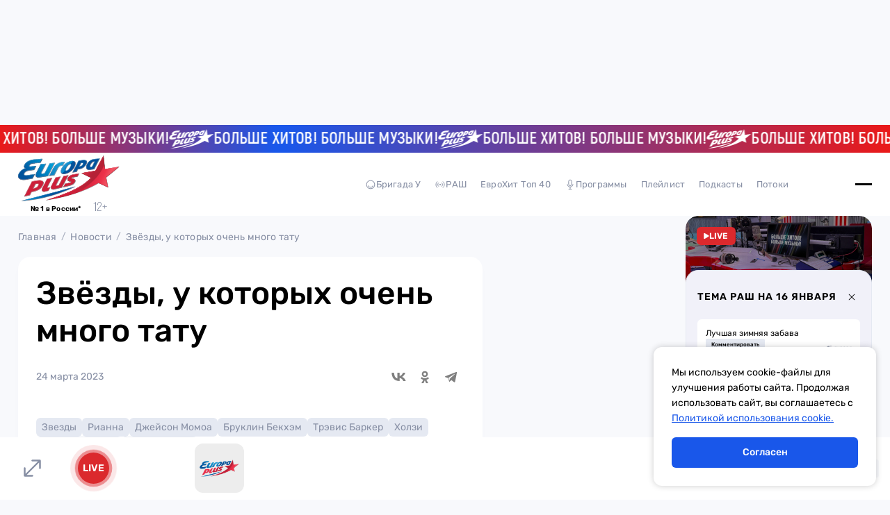

--- FILE ---
content_type: text/css; charset=utf-8
request_url: https://europaplus.ru/_nuxt/Tabs.CMGrXUe8.css
body_size: 1692
content:
.main-tabs[data-v-c6af9e94]{display:flex;flex-wrap:wrap}.main-tabs.button[data-v-c6af9e94]{gap:8px}.main-tabs.button .tab[data-v-c6af9e94]{background-color:#e5e9f2;border-radius:6px;font-size:14px;line-height:19px;padding:4px 8px}.main-tabs.button .tab.active[data-v-c6af9e94]{background-color:#1957ea;color:#fff;cursor:default}.main-tabs.link[data-v-c6af9e94]{gap:42px}.main-tabs.link .tab[data-v-c6af9e94]{color:#878fa4;font-size:20px;padding-bottom:8px;position:relative}.main-tabs.link .tab[data-v-c6af9e94]:after{background-color:#db292d;border-radius:41px;bottom:0;content:"";height:4px;left:0;position:absolute;transition:.2s;width:0}@media (hover:hover){.main-tabs.link .tab[data-v-c6af9e94]:hover{color:#000}.main-tabs.link .tab[data-v-c6af9e94]:hover:after{width:24px}}.main-tabs.link .tab.active[data-v-c6af9e94]{color:#000}.main-tabs.link .tab.active[data-v-c6af9e94]:after{width:24px}.main-tabs.link-mini[data-v-c6af9e94]{grid-gap:30px}.main-tabs.link-mini .tab[data-v-c6af9e94]{color:#878fa4;font-size:13px;letter-spacing:.2px;padding-bottom:10px}.main-tabs.link-mini .tab.active[data-v-c6af9e94]{border-bottom:1px solid #000;color:#000}.main-tabs.chart-tabs[data-v-c6af9e94]{grid-gap:20px 40px}.main-tabs.chart-tabs .tab[data-v-c6af9e94]{color:#878fa4;font-size:18px;font-weight:300;line-height:21.33px}@media (max-width:767px){.main-tabs.chart-tabs .tab[data-v-c6af9e94]{font-size:16px;line-height:19px}}.main-tabs.chart-tabs .tab.active[data-v-c6af9e94]{color:#000;font-size:24px;font-weight:500;line-height:24px}@media (max-width:767px){.main-tabs.chart-tabs .tab.active[data-v-c6af9e94]{font-size:20px;line-height:20px}}.tab[data-v-c6af9e94]{cursor:pointer;transition:.2s}


--- FILE ---
content_type: text/css; charset=utf-8
request_url: https://europaplus.ru/_nuxt/NewsCard.DzbN3TQR.css
body_size: 2444
content:
.news-card[data-v-6e3c177e]{cursor:pointer;display:flex}.news-card.bg-image[data-v-6e3c177e]{align-items:flex-end;background-image:var(--0e09200d);background-position:50%;background-size:cover;border-radius:12px;display:flex;overflow:hidden}@media (max-width:767px){.news-card.bg-image[data-v-6e3c177e]{background:none}}.news-card.bg-image .content[data-v-6e3c177e]{background:linear-gradient(180deg,transparent,rgba(0,0,0,.6));padding:16px;width:100%}@media (max-width:767px){.news-card.bg-image .content[data-v-6e3c177e]{background:none;padding:0}}.news-card.bg-image .image-block[data-v-6e3c177e]{display:none}@media (max-width:767px){.news-card.bg-image .image-block[data-v-6e3c177e]{display:flex}}.news-card.bg-image .date[data-v-6e3c177e]{color:#fff;margin-top:16}@media (max-width:767px){.news-card.bg-image .date[data-v-6e3c177e]{color:#878fa4;margin-top:10px}}.news-card.bg-image .title[data-v-6e3c177e]{color:#fff;font-size:18px;line-height:24px;margin-top:8px}@media (max-width:767px){.news-card.bg-image .title[data-v-6e3c177e]{color:#000;font-size:20px;line-height:28px;margin-top:6px}}.news-card.bg-image[data-v-6e3c177e] .social-links{margin-top:17px}@media (max-width:767px){.news-card.bg-image[data-v-6e3c177e] .social-links{margin-top:65px}}.news-card.bg-image[data-v-6e3c177e] .social-links a{color:#fff}@media (max-width:767px){.news-card.bg-image[data-v-6e3c177e] .social-links a{color:#878fa4}}.news-card .image-block[data-v-6e3c177e]{aspect-ratio:292/213}.news-card[data-v-6e3c177e] .main-tabs{margin-top:12px}.news-card[data-v-6e3c177e] .main-tabs .tab{color:#878fa4;font-size:12px;letter-spacing:.2px}.news-card[data-v-6e3c177e] .main-tabs .tab:nth-child(n+4){display:none}.news-card[data-v-6e3c177e] .main-tabs .tab:hover{color:#000}.news-card[data-v-6e3c177e] .social-links{border-top:1px solid rgba(135,143,164,.2);gap:10px;margin-top:57px;padding-top:10px}@media (max-width:767px){.news-card[data-v-6e3c177e] .social-links{margin-top:65px}}.news-card[data-v-6e3c177e] .social-links a{color:#878fa4;height:28px;width:28px}.news-card[data-v-6e3c177e] .social-links a:hover{color:#000}.content[data-v-6e3c177e]{display:flex;flex-direction:column;justify-content:space-between;width:100%}.date[data-v-6e3c177e]{font-size:12px;letter-spacing:.2px;margin-top:10px}.title[data-v-6e3c177e]{display:-webkit-box;font-size:20px;line-height:28px;-webkit-line-clamp:3;-webkit-box-orient:vertical;margin-top:6px;overflow:hidden}


--- FILE ---
content_type: text/css; charset=utf-8
request_url: https://europaplus.ru/_nuxt/index.Dkm6XRAF.css
body_size: 1823
content:
.filters .tabs[data-v-f9270a01]{align-items:center;display:flex;margin-bottom:16px}.filters .tabs .tab[data-v-f9270a01]{color:#878fa4;cursor:pointer;font-size:16px;font-weight:400;line-height:19px;margin-right:16px;transition:.2s linear}.filters .tabs .tab[data-v-f9270a01]:last-of-type{margin-right:0}@media (hover:hover){.filters .tabs .tab[data-v-f9270a01]:hover{color:#000}}.filters .filters-list button[data-v-f9270a01]{color:#878fa4;font-family:Rubik;font-size:16px;font-weight:400;line-height:19px;margin-right:12px;transition:.2s linear}@media (max-width:1279px){.filters .filters-list button[data-v-f9270a01]{margin-right:14px}}@media (hover:hover){.filters .filters-list button[data-v-f9270a01]:hover{color:#000}}.filters .filters-list button[data-v-f9270a01]:last-of-type{margin-right:0}.filters .filters-list button.active[data-v-f9270a01]{color:#000}.search[data-v-45d9b634]{background-color:#fff;border-radius:8px;padding:24px 16px}@media (max-width:767px){.search[data-v-45d9b634]{padding:16px}}.search label[data-v-45d9b634]{display:flex;margin-bottom:16px;min-height:24px;position:relative}.search label button[data-v-45d9b634]{height:24px;left:24px;position:absolute;top:50%;transform:translateY(-50%);width:24px}.search label input[data-v-45d9b634]{background-color:#f8f9fc;border:1px solid #ecefff;border-radius:4px;font-family:Rubik;font-size:14px;font-weight:400;line-height:19px;padding:24px 20px 24px 60px;text-align:left;width:100%}@media (max-width:767px){.search label input[data-v-45d9b634]{padding-bottom:14px;padding-top:14px}}.search label input[data-v-45d9b634]::-moz-placeholder{color:#878fa4;font-family:Rubik;font-size:14px;font-weight:400;line-height:19px}.search label input[data-v-45d9b634]::placeholder{color:#878fa4;font-family:Rubik;font-size:14px;font-weight:400;line-height:19px}


--- FILE ---
content_type: text/css; charset=utf-8
request_url: https://europaplus.ru/_nuxt/_slug_.DtdwGV0o.css
body_size: 992
content:
.rash-theme-page[data-v-401d6ede]{padding-top:20px}.rash-theme-page .bread-crumbs[data-v-401d6ede]{margin-bottom:20px}.rash-theme-page h1[data-v-401d6ede]{margin-bottom:16px}.rash-theme-page .date[data-v-401d6ede]{margin-bottom:24px}.rash-theme-page .podcast[data-v-401d6ede]{background-color:#fff;border-radius:12px;padding:24px;width:100%}.rash-theme-page .main-content-and-advertisings[data-v-401d6ede]{align-items:flex-start;display:flex;gap:44px;justify-content:space-between}.rash-theme-page .main-content-and-advertisings .main-content[data-v-401d6ede]{width:100%}@media (max-width:1279px){.rash-theme-page[data-v-401d6ede]{padding-top:6px}.rash-theme-page .bread-crumbs[data-v-401d6ede]{display:none}.rash-theme-page h1[data-v-401d6ede]{margin-bottom:12px}.rash-theme-page .date[data-v-401d6ede]{font-size:12px;line-height:14px}.rash-theme-page .podcast[data-v-401d6ede]{padding:12px}.rash-theme-page .main-content-and-advertisings .aside-advertisings[data-v-401d6ede]{display:none}}


--- FILE ---
content_type: text/javascript; charset=utf-8
request_url: https://europaplus.ru/_nuxt/JDd0Kn3g.js
body_size: 3189
content:
import{_ as E}from"./CaDVLlBF.js";import{_ as F}from"./BZwjgXpK.js";import{_ as O}from"./BYXmI8N9.js";import{_ as R}from"./DaARuSFO.js";import{u as V,_ as U}from"./BUIlrWfz.js";import{d as W,f as a,c as S,W as Y,w as Z,A as r,B as m,C as p,u as t,O as _,F as B,Y as C,Z as N,_ as P,E as j,R as z,U as G}from"./DczPAsZf.js";import{u as J}from"./DcdSt2Sd.js";import{u as K}from"./B-YmBS4y.js";import{N as Q}from"./erjtPAxR.js";import{u as X,a as ee}from"./CHaiu4TD.js";import"./C1QFXuMs.js";import"./BRTgCmEV.js";import"./BUIRKKLX.js";import"./COlbSpdL.js";import"./CNvKvAs3.js";import"./C24YFKlb.js";import"./CPdt5IDY.js";import"./9nh2WCue.js";import"./DE1azaTO.js";import"./Za18Tsi6.js";const te=c=>(z("data-v-b350410d"),c=c(),G(),c),se={class:"news-page"},oe=te(()=>_("h1",{class:"title"}," Новости ",-1)),ne={class:"list"},ae={class:"empty"},re={class:"loader"},pe=W({__name:"index",async setup(c){let w,f;const i=V(),$=a(()=>[{key:"/",name:"Главная"},{key:i.fullPath,name:"Новости"}]);J({title:"Новости | Европа Плюс",meta:[{name:"description",content:"Самые свежие и громкие новости на Европе Плюс | Музыка, звёзды, кино, мемы, тренды и котики."},{property:"og:title",content:"Новости | Европа Плюс"},{property:"og:description",content:"Самые свежие и громкие новости на Европе Плюс | Музыка, звёзды, кино, мемы, тренды и котики."},{property:"og:url",content:`https://europaplus.ru${i.fullPath}`},{property:"og:image",content:"/tg.png"},{property:"vk:image",content:"/tg.png"},{property:"ok:image",content:"/tg.png"}]});const s=a(()=>String(i.query.tag||"")),o=X(),l=S(o.newsCategories.map(e=>({text:e.name,route:`/news?category=${e.slug}`}))),M=ee();function h(){if(!s.value)return;const e=`/news?tag=${s.value}`;if(l.value.some(n=>n.route===e))return;const u=M.tags.find(n=>n.id===+s.value);u&&l.value.push({text:u.name,route:e})}const y=a(()=>o.newsPages),v=a(()=>String(i.query.category||"")),g=a(()=>{const e={limit:12};return v.value&&(e.category=v.value),s.value&&(e.tag_id=s.value),e}),d=S(!1),{showMore:T,resetList:q}=K({endpoint:"/news",pending:d});async function I(){const e=await T({...g.value});e.length&&o.newsPages.push(e)}async function b(){o.newsPages=[];const e=await q({...g.value});o.newsPages=e.length?[e]:[]}return h(),[w,f]=Y(()=>b()),await w,f(),Z(g,async()=>{h(),await b()}),(e,A)=>{const u=E,n=F,x=O,D=R;return r(),m("div",se,[p(u,{"page-routes":t($)},null,8,["page-routes"]),oe,p(n,{tabs:t(l)},null,8,["tabs"]),_("div",ne,[(r(!0),m(B,null,C(t(y),(H,L)=>(r(),m("div",{key:`news-page-${L}`,class:"page"},[(r(!0),m(B,null,C(H,k=>(r(),j(Q,{key:k.id,news:k,type:"mini"},null,8,["news"]))),128)),p(x,{"owner-id":689829,params:{pp:"h",ps:"hwxk",p2:"hrae"},class:"ban1"}),p(x,{"owner-id":689829,params:{pp:"h",ps:"hwxk",p2:"hrae"},class:"ban2"})]))),128)),N(_("p",ae," Список пуст ",512),[[P,!t(y).length&&!t(d)]]),N(_("p",re," Загрузка... ",512),[[P,t(d)]]),p(D,{callback:I})])])}}}),Pe=U(pe,[["__scopeId","data-v-b350410d"]]);export{Pe as default};


--- FILE ---
content_type: text/javascript; charset=utf-8
request_url: https://europaplus.ru/_nuxt/CS2gP4Cq.js
body_size: 2085
content:
import{_ as C}from"./CaDVLlBF.js";import{_ as b}from"./CPdt5IDY.js";import{_ as A}from"./CQyI74gF.js";import{_ as $}from"./CJMb-ULa.js";import{u as D,_ as N}from"./BUIlrWfz.js";import{u as T}from"./DcdSt2Sd.js";import{a as V}from"./KXr9OUq8.js";import{g as H}from"./BfkhLHGL.js";import{d as R,f as d,c as w,W as F,u as t,A as u,B as l,C as s,O as n,P as L,X as g}from"./DczPAsZf.js";import"./C1QFXuMs.js";import"./BYXmI8N9.js";import"./COlbSpdL.js";const M={key:0,class:"rash-theme-page"},P={class:"main-content-and-advertisings"},S={class:"main-content"},W={key:0,class:"podcast"},E=["innerHTML"],I=R({__name:"[slug]",async setup(K){var _,i,c;let o,m;const a=D(),h=d(()=>String(a.params.slug)),e=w(([o,m]=F(()=>H(h.value)),o=await o,m(),o)),f=d(()=>{var r;return((r=e.value)==null?void 0:r.name)||""}),v=[{key:"/",name:"Главная"},{key:"/rash-theme",name:"Темы недели"},{key:a.path,name:f.value}];return T({title:`${(_=e.value)==null?void 0:_.name} | Европа Плюс`,meta:[{name:"description",content:"Слушай все хиты в прямом эфире Европы Плюс онлайн на официальном сайте бесплатно и без регистрации."},{property:"og:title",content:`${(i=e.value)==null?void 0:i.name} | Европа Плюс`},{property:"og:description",content:"Слушай все хиты в прямом эфире Европы Плюс онлайн на официальном сайте бесплатно и без регистрации."},{property:"og:url",content:`https://europaplus.ru${a.fullPath}`},{property:"og:image",content:(c=e.value)==null?void 0:c.image}]}),(r,O)=>{var p;const y=C,x=b,k=A,B=$;return t(e)?(u(),l("div",M,[s(y,{"page-routes":v}),n("h1",null,L(t(e).name),1),n("div",P,[n("div",S,[s(x,{date:(p=t(e))==null?void 0:p.publish_date},null,8,["date"]),t(e).embed_code?(u(),l("div",W,[n("div",{innerHTML:t(e).embed_code},null,8,E)])):g("",!0),s(k)]),s(B,{advertisings:t(V)},null,8,["advertisings"])])])):g("",!0)}}}),oe=N(I,[["__scopeId","data-v-401d6ede"]]);export{oe as default};


--- FILE ---
content_type: text/javascript; charset=utf-8
request_url: https://europaplus.ru/_nuxt/DyldYgrt.js
body_size: 653
content:
import{u as e}from"./COlbSpdL.js";async function n(t={}){var a;const{data:o}=await e("/photo-and-video",{query:t});return((a=o.value)==null?void 0:a.data)||[]}async function i(t={}){var a;const{data:o}=await e("/videos",{query:t});return((a=o.value)==null?void 0:a.data)||[]}async function d(t){var a;const{data:o}=await e(`/videos/${t}`);return((a=o.value)==null?void 0:a.data[0])||null}async function u(t={}){var a;const{data:o}=await e("/photos",{query:t});return((a=o.value)==null?void 0:a.data)||[]}async function c(t){var a;const{data:o}=await e(`/photos/${t}`);return((a=o.value)==null?void 0:a.data)||null}export{n as a,i as b,u as c,d,c as g};


--- FILE ---
content_type: text/javascript; charset=utf-8
request_url: https://europaplus.ru/_nuxt/DfMegoHw.js
body_size: 930
content:
const __vite__mapDeps=(i,m=__vite__mapDeps,d=(m.f||(m.f=["./CTQgg1F5.js","./BUIlrWfz.js","./DczPAsZf.js","./swiper-vue.C8kddlLw.css","./entry.Xk29cJVD.css","./BE0xbOEq.js","./DUEon4Rl.js"])))=>i.map(i=>d[i]);
import{d as o,_ as r}from"./BUIlrWfz.js";import{d as s,A as n,B as i,E as _,L as c,X as m,O as p,a0 as l,I as t}from"./DczPAsZf.js";const d=["innerHTML"],u=s({__name:"TextBlock",props:{text:{},icon:{}},setup(f){const a={flag:t(()=>o(()=>import("./CTQgg1F5.js"),__vite__mapDeps([0,1,2,3,4]),import.meta.url)),hand:t(()=>o(()=>import("./BE0xbOEq.js"),__vite__mapDeps([5,1,2,3,4]),import.meta.url)),photo:t(()=>o(()=>import("./DUEon4Rl.js"),__vite__mapDeps([6,1,2,3,4]),import.meta.url))};return(e,v)=>(n(),i("div",{class:l(["text-block",{"not-icon":!e.icon}])},[e.icon?(n(),_(c(a[e.icon]),{key:0})):m("",!0),p("div",{class:"text",innerHTML:e.text},null,8,d)],2))}}),k=r(u,[["__scopeId","data-v-08b9f986"]]);export{k as T};


--- FILE ---
content_type: text/javascript; charset=utf-8
request_url: https://europaplus.ru/_nuxt/BqVLIVxE.js
body_size: 1213
content:
import{_ as V}from"./B8gr0Z0e.js";import{_ as h}from"./DaARuSFO.js";import{o as b}from"./CFuoNajp.js";import{d as B,f as w,c as u,A as s,B as r,O as l,P as p,u as a,C as y,F as x,Y as N,a0 as c,E as A,X as E}from"./DczPAsZf.js";import{_ as F}from"./BUIlrWfz.js";const I=["onClick"],M=B({__name:"Select",props:{modelValue:{},options:{},theme:{},isObserver:{type:Boolean}},emits:["update:modelValue","show-more"],setup(d,{emit:_}){const n=_,f=d,i=w({get(){return f.modelValue},set(e){n("update:modelValue",e)}}),t=u(!1);function v(){t.value=!t.value}function k(e){n("update:modelValue",e),t.value=!1}const m=u(null);b(m,()=>{t.value=!1});function O(){n("show-more")}return(e,S)=>{const g=V,C=h;return s(),r("div",{ref_key:"target",ref:m,class:c(["main-select",e.theme])},[l("div",{class:"active",onClick:v},[l("span",null,p(a(i).text),1),y(g,{direction:a(t)?"top":"bottom"},null,8,["direction"])]),l("div",{class:c(["drop-down",{open:a(t)}])},[(s(!0),r(x,null,N(e.options,o=>(s(),r("div",{key:o.value,class:c(["option",{selected:a(i).value===o.value}]),onClick:$=>k(o)},p(o.text),11,I))),128)),e.isObserver?(s(),A(C,{key:0,callback:O})):E("",!0)],2)],2)}}}),X=F(M,[["__scopeId","data-v-ba0d474a"]]);export{X as _};


--- FILE ---
content_type: text/javascript; charset=utf-8
request_url: https://europaplus.ru/_nuxt/erjtPAxR.js
body_size: 1549
content:
import{_}from"./CNvKvAs3.js";import{_ as h}from"./CPdt5IDY.js";import{u as f,_ as k}from"./BUIlrWfz.js";import{d as y,ap as $,f as n,A as C,B as v,O as r,C as a,P,u as i,a6 as l,a0 as B}from"./DczPAsZf.js";import{S as N}from"./9nh2WCue.js";import{_ as S}from"./DE1azaTO.js";const O={class:"content"},D={class:"top"},I={class:"title"},V=y({__name:"NewsCard",props:{news:{},type:{default:"mini"},showOrHideCaregory:{default:""}},setup(p){$(t=>({"0e09200d":i(d)}));const o=f(),s=p,m={vk:`https://vk.com/share.php?url=https://europaplus.ru${o.fullPath}&title=${s.news.name}&display=widget`,ok:`https://connect.ok.ru/dk?st.cmd=OAuth2Login&st.layout=w&st.redirect=/dk?cmd=WidgetSharePreview&amp;st.cmd=WidgetSharePreview&amp;st.title=${s.news.name}&amp;st.shareUrl=${o.fullPath}&st._wt=1&st.client_id=-1`,tg:`https://telegram.me/share/url?url=https://europaplus.ru${o.fullPath}&text=${s.news.name}`},c=n(()=>"tags"in s.news?s.news.tags:s.news.tag),u=n(()=>s.showOrHideCaregory==="hide"?{id:0,name:"",slug:""}:s.news.category),d=n(()=>`url(${s.news.image})`);return(t,e)=>{const g=_,w=h;return C(),v("div",{class:B(["news-card",t.type]),onClick:e[2]||(e[2]=A=>t.$router.push(`/news/${t.news.slug}`))},[r("div",O,[r("div",D,[a(g,{src:t.news.image},null,8,["src"]),a(w,{date:t.news.startDay},null,8,["date"]),r("h3",I,P(t.news.name),1),a(S,{category:i(u),tags:i(c),onClick:e[0]||(e[0]=l(()=>{},["stop"]))},null,8,["category","tags"])]),a(N,{links:m,onClick:e[1]||(e[1]=l(()=>{},["stop"]))})])],2)}}}),E=k(V,[["__scopeId","data-v-6e3c177e"]]);export{E as N};


--- FILE ---
content_type: text/javascript; charset=utf-8
request_url: https://europaplus.ru/_nuxt/8yXGk0yI.js
body_size: 943
content:
import{_ as o}from"./BUIlrWfz.js";import{A as t,B as n,O as e}from"./DczPAsZf.js";const l={},r={width:"24",height:"24",viewBox:"0 0 24 24",fill:"none",xmlns:"http://www.w3.org/2000/svg"},c=e("path",{"fill-rule":"evenodd","clip-rule":"evenodd",d:"M3.46967 3.46967C3.76256 3.17678 4.23744 3.17678 4.53033 3.46967L20.5303 19.4697C20.8232 19.7626 20.8232 20.2374 20.5303 20.5303C20.2374 20.8232 19.7626 20.8232 19.4697 20.5303L3.46967 4.53033C3.17678 4.23744 3.17678 3.76256 3.46967 3.46967Z",fill:"currentColor"},null,-1),s=e("path",{"fill-rule":"evenodd","clip-rule":"evenodd",d:"M20.5303 3.46967C20.8232 3.76256 20.8232 4.23744 20.5303 4.53033L4.53033 20.5303C4.23744 20.8232 3.76256 20.8232 3.46967 20.5303C3.17678 20.2374 3.17678 19.7626 3.46967 19.4697L19.4697 3.46967C19.7626 3.17678 20.2374 3.17678 20.5303 3.46967Z",fill:"currentColor"},null,-1),_=[c,s];function d(i,a){return t(),n("svg",r,_)}const p=o(l,[["render",d]]);export{p as _};


--- FILE ---
content_type: text/javascript; charset=utf-8
request_url: https://europaplus.ru/_nuxt/DtcYcsZ_.js
body_size: 452
content:
import{u as o}from"./COlbSpdL.js";async function d(s){var a;const{data:t}=await o(`/podcast/${s}`);return((a=t.value)==null?void 0:a.data.podcast)||null}async function n(s={}){var a;const{data:t}=await o("/podcast-episodes",{query:s});return((a=t.value)==null?void 0:a.data)||[]}async function p(){var t,a;const{data:s}=await o("/podcasts");return((a=(t=s.value)==null?void 0:t.data)==null?void 0:a.map(c=>c.podcast))||[]}export{d as a,p as b,n as g};


--- FILE ---
content_type: text/javascript; charset=utf-8
request_url: https://europaplus.ru/_nuxt/BBCNjWqh.js
body_size: 469
content:
import a from"./CNemPduE.js";import c from"./LML3CYuP.js";import{d as p,A as l,B as r,Z as n,_ as e,C as s}from"./DczPAsZf.js";import{_ as m}from"./BUIlrWfz.js";const i={class:"play-and-pause-block"},u=p({__name:"PlayAndPauseBlock",props:{isPlay:{type:Boolean}},setup(d){return(o,f)=>{const _=a,t=c;return l(),r("div",i,[n(s(_,{class:"play"},null,512),[[e,!o.isPlay]]),n(s(t,null,null,512),[[e,o.isPlay]])])}}}),k=m(u,[["__scopeId","data-v-9ce4bdf5"]]);export{k as _};


--- FILE ---
content_type: text/javascript; charset=utf-8
request_url: https://europaplus.ru/_nuxt/DczPAsZf.js
body_size: 196527
content:
/**
* @vue/shared v3.4.38
* (c) 2018-present Yuxi (Evan) You and Vue contributors
* @license MIT
**//*! #__NO_SIDE_EFFECTS__ */function Ht(e,t){const n=new Set(e.split(","));return i=>n.has(i)}const le={},At=[],Le=()=>{},Io=()=>!1,gn=e=>e.charCodeAt(0)===111&&e.charCodeAt(1)===110&&(e.charCodeAt(2)>122||e.charCodeAt(2)<97),ts=e=>e.startsWith("onUpdate:"),fe=Object.assign,ns=(e,t)=>{const n=e.indexOf(t);n>-1&&e.splice(n,1)},Oo=Object.prototype.hasOwnProperty,ee=(e,t)=>Oo.call(e,t),j=Array.isArray,It=e=>jt(e)==="[object Map]",Gt=e=>jt(e)==="[object Set]",Bs=e=>jt(e)==="[object Date]",Lo=e=>jt(e)==="[object RegExp]",K=e=>typeof e=="function",ne=e=>typeof e=="string",He=e=>typeof e=="symbol",ie=e=>e!==null&&typeof e=="object",is=e=>(ie(e)||K(e))&&K(e.then)&&K(e.catch),Or=Object.prototype.toString,jt=e=>Or.call(e),Bo=e=>jt(e).slice(8,-1),Lr=e=>jt(e)==="[object Object]",ss=e=>ne(e)&&e!=="NaN"&&e[0]!=="-"&&""+parseInt(e,10)===e,Ot=Ht(",key,ref,ref_for,ref_key,onVnodeBeforeMount,onVnodeMounted,onVnodeBeforeUpdate,onVnodeUpdated,onVnodeBeforeUnmount,onVnodeUnmounted"),ni=e=>{const t=Object.create(null);return n=>t[n]||(t[n]=e(n))},Fo=/-(\w)/g,ke=ni(e=>e.replace(Fo,(t,n)=>n?n.toUpperCase():"")),No=/\B([A-Z])/g,Je=ni(e=>e.replace(No,"-$1").toLowerCase()),ii=ni(e=>e.charAt(0).toUpperCase()+e.slice(1)),hi=ni(e=>e?`on${ii(e)}`:""),ut=(e,t)=>!Object.is(e,t),Lt=(e,...t)=>{for(let n=0;n<e.length;n++)e[n](...t)},Br=(e,t,n,i=!1)=>{Object.defineProperty(e,t,{configurable:!0,enumerable:!1,writable:i,value:n})},Vn=e=>{const t=parseFloat(e);return isNaN(t)?e:t},Fr=e=>{const t=ne(e)?Number(e):NaN;return isNaN(t)?e:t};let Fs;const Nr=()=>Fs||(Fs=typeof globalThis<"u"?globalThis:typeof self<"u"?self:typeof window<"u"?window:typeof global<"u"?global:{});function mn(e){if(j(e)){const t={};for(let n=0;n<e.length;n++){const i=e[n],s=ne(i)?zo(i):mn(i);if(s)for(const r in s)t[r]=s[r]}return t}else if(ne(e)||ie(e))return e}const Ro=/;(?![^(]*\))/g,ko=/:([^]+)/,Do=/\/\*[^]*?\*\//g;function zo(e){const t={};return e.replace(Do,"").split(Ro).forEach(n=>{if(n){const i=n.split(ko);i.length>1&&(t[i[0].trim()]=i[1].trim())}}),t}function $o(e){let t="";if(!e||ne(e))return t;for(const n in e){const i=e[n];if(ne(i)||typeof i=="number"){const s=n.startsWith("--")?n:Je(n);t+=`${s}:${i};`}}return t}function vn(e){let t="";if(ne(e))t=e;else if(j(e))for(let n=0;n<e.length;n++){const i=vn(e[n]);i&&(t+=i+" ")}else if(ie(e))for(const n in e)e[n]&&(t+=n+" ");return t.trim()}function Xu(e){if(!e)return null;let{class:t,style:n}=e;return t&&!ne(t)&&(e.class=vn(t)),n&&(e.style=mn(n)),e}const Rr="itemscope,allowfullscreen,formnovalidate,ismap,nomodule,novalidate,readonly",Vo=Ht(Rr),Ns=Ht(Rr+",async,autofocus,autoplay,controls,default,defer,disabled,hidden,inert,loop,open,required,reversed,scoped,seamless,checked,muted,multiple,selected");function rs(e){return!!e||e===""}const Ho=Ht("accept,accept-charset,accesskey,action,align,allow,alt,async,autocapitalize,autocomplete,autofocus,autoplay,background,bgcolor,border,buffered,capture,challenge,charset,checked,cite,class,code,codebase,color,cols,colspan,content,contenteditable,contextmenu,controls,coords,crossorigin,csp,data,datetime,decoding,default,defer,dir,dirname,disabled,download,draggable,dropzone,enctype,enterkeyhint,for,form,formaction,formenctype,formmethod,formnovalidate,formtarget,headers,height,hidden,high,href,hreflang,http-equiv,icon,id,importance,inert,integrity,ismap,itemprop,keytype,kind,label,lang,language,loading,list,loop,low,manifest,max,maxlength,minlength,media,min,multiple,muted,name,novalidate,open,optimum,pattern,ping,placeholder,poster,preload,radiogroup,readonly,referrerpolicy,rel,required,reversed,rows,rowspan,sandbox,scope,scoped,selected,shape,size,sizes,slot,span,spellcheck,src,srcdoc,srclang,srcset,start,step,style,summary,tabindex,target,title,translate,type,usemap,value,width,wrap"),Go=Ht("xmlns,accent-height,accumulate,additive,alignment-baseline,alphabetic,amplitude,arabic-form,ascent,attributeName,attributeType,azimuth,baseFrequency,baseline-shift,baseProfile,bbox,begin,bias,by,calcMode,cap-height,class,clip,clipPathUnits,clip-path,clip-rule,color,color-interpolation,color-interpolation-filters,color-profile,color-rendering,contentScriptType,contentStyleType,crossorigin,cursor,cx,cy,d,decelerate,descent,diffuseConstant,direction,display,divisor,dominant-baseline,dur,dx,dy,edgeMode,elevation,enable-background,end,exponent,fill,fill-opacity,fill-rule,filter,filterRes,filterUnits,flood-color,flood-opacity,font-family,font-size,font-size-adjust,font-stretch,font-style,font-variant,font-weight,format,from,fr,fx,fy,g1,g2,glyph-name,glyph-orientation-horizontal,glyph-orientation-vertical,glyphRef,gradientTransform,gradientUnits,hanging,height,href,hreflang,horiz-adv-x,horiz-origin-x,id,ideographic,image-rendering,in,in2,intercept,k,k1,k2,k3,k4,kernelMatrix,kernelUnitLength,kerning,keyPoints,keySplines,keyTimes,lang,lengthAdjust,letter-spacing,lighting-color,limitingConeAngle,local,marker-end,marker-mid,marker-start,markerHeight,markerUnits,markerWidth,mask,maskContentUnits,maskUnits,mathematical,max,media,method,min,mode,name,numOctaves,offset,opacity,operator,order,orient,orientation,origin,overflow,overline-position,overline-thickness,panose-1,paint-order,path,pathLength,patternContentUnits,patternTransform,patternUnits,ping,pointer-events,points,pointsAtX,pointsAtY,pointsAtZ,preserveAlpha,preserveAspectRatio,primitiveUnits,r,radius,referrerPolicy,refX,refY,rel,rendering-intent,repeatCount,repeatDur,requiredExtensions,requiredFeatures,restart,result,rotate,rx,ry,scale,seed,shape-rendering,slope,spacing,specularConstant,specularExponent,speed,spreadMethod,startOffset,stdDeviation,stemh,stemv,stitchTiles,stop-color,stop-opacity,strikethrough-position,strikethrough-thickness,string,stroke,stroke-dasharray,stroke-dashoffset,stroke-linecap,stroke-linejoin,stroke-miterlimit,stroke-opacity,stroke-width,style,surfaceScale,systemLanguage,tabindex,tableValues,target,targetX,targetY,text-anchor,text-decoration,text-rendering,textLength,to,transform,transform-origin,type,u1,u2,underline-position,underline-thickness,unicode,unicode-bidi,unicode-range,units-per-em,v-alphabetic,v-hanging,v-ideographic,v-mathematical,values,vector-effect,version,vert-adv-y,vert-origin-x,vert-origin-y,viewBox,viewTarget,visibility,width,widths,word-spacing,writing-mode,x,x-height,x1,x2,xChannelSelector,xlink:actuate,xlink:arcrole,xlink:href,xlink:role,xlink:show,xlink:title,xlink:type,xmlns:xlink,xml:base,xml:lang,xml:space,y,y1,y2,yChannelSelector,z,zoomAndPan");function jo(e){if(e==null)return!1;const t=typeof e;return t==="string"||t==="number"||t==="boolean"}function Wo(e,t){if(e.length!==t.length)return!1;let n=!0;for(let i=0;n&&i<e.length;i++)n=xt(e[i],t[i]);return n}function xt(e,t){if(e===t)return!0;let n=Bs(e),i=Bs(t);if(n||i)return n&&i?e.getTime()===t.getTime():!1;if(n=He(e),i=He(t),n||i)return e===t;if(n=j(e),i=j(t),n||i)return n&&i?Wo(e,t):!1;if(n=ie(e),i=ie(t),n||i){if(!n||!i)return!1;const s=Object.keys(e).length,r=Object.keys(t).length;if(s!==r)return!1;for(const l in e){const a=e.hasOwnProperty(l),o=t.hasOwnProperty(l);if(a&&!o||!a&&o||!xt(e[l],t[l]))return!1}}return String(e)===String(t)}function ls(e,t){return e.findIndex(n=>xt(n,t))}const kr=e=>!!(e&&e.__v_isRef===!0),Uo=e=>ne(e)?e:e==null?"":j(e)||ie(e)&&(e.toString===Or||!K(e.toString))?kr(e)?Uo(e.value):JSON.stringify(e,Dr,2):String(e),Dr=(e,t)=>kr(t)?Dr(e,t.value):It(t)?{[`Map(${t.size})`]:[...t.entries()].reduce((n,[i,s],r)=>(n[gi(i,r)+" =>"]=s,n),{})}:Gt(t)?{[`Set(${t.size})`]:[...t.values()].map(n=>gi(n))}:He(t)?gi(t):ie(t)&&!j(t)&&!Lr(t)?String(t):t,gi=(e,t="")=>{var n;return He(e)?`Symbol(${(n=e.description)!=null?n:t})`:e};/**
* @vue/reactivity v3.4.38
* (c) 2018-present Yuxi (Evan) You and Vue contributors
* @license MIT
**/let _e;class zr{constructor(t=!1){this.detached=t,this._active=!0,this.effects=[],this.cleanups=[],this.parent=_e,!t&&_e&&(this.index=(_e.scopes||(_e.scopes=[])).push(this)-1)}get active(){return this._active}run(t){if(this._active){const n=_e;try{return _e=this,t()}finally{_e=n}}}on(){_e=this}off(){_e=this.parent}stop(t){if(this._active){let n,i;for(n=0,i=this.effects.length;n<i;n++)this.effects[n].stop();for(n=0,i=this.cleanups.length;n<i;n++)this.cleanups[n]();if(this.scopes)for(n=0,i=this.scopes.length;n<i;n++)this.scopes[n].stop(!0);if(!this.detached&&this.parent&&!t){const s=this.parent.scopes.pop();s&&s!==this&&(this.parent.scopes[this.index]=s,s.index=this.index)}this.parent=void 0,this._active=!1}}}function Ju(e){return new zr(e)}function qo(e,t=_e){t&&t.active&&t.effects.push(e)}function Ko(){return _e}function Zu(e){_e&&_e.cleanups.push(e)}let vt;class os{constructor(t,n,i,s){this.fn=t,this.trigger=n,this.scheduler=i,this.active=!0,this.deps=[],this._dirtyLevel=4,this._trackId=0,this._runnings=0,this._shouldSchedule=!1,this._depsLength=0,qo(this,s)}get dirty(){if(this._dirtyLevel===2||this._dirtyLevel===3){this._dirtyLevel=1,Ze();for(let t=0;t<this._depsLength;t++){const n=this.deps[t];if(n.computed&&(Yo(n.computed),this._dirtyLevel>=4))break}this._dirtyLevel===1&&(this._dirtyLevel=0),Qe()}return this._dirtyLevel>=4}set dirty(t){this._dirtyLevel=t?4:0}run(){if(this._dirtyLevel=0,!this.active)return this.fn();let t=ft,n=vt;try{return ft=!0,vt=this,this._runnings++,Rs(this),this.fn()}finally{ks(this),this._runnings--,vt=n,ft=t}}stop(){this.active&&(Rs(this),ks(this),this.onStop&&this.onStop(),this.active=!1)}}function Yo(e){return e.value}function Rs(e){e._trackId++,e._depsLength=0}function ks(e){if(e.deps.length>e._depsLength){for(let t=e._depsLength;t<e.deps.length;t++)$r(e.deps[t],e);e.deps.length=e._depsLength}}function $r(e,t){const n=e.get(t);n!==void 0&&t._trackId!==n&&(e.delete(t),e.size===0&&e.cleanup())}let ft=!0,Fi=0;const Vr=[];function Ze(){Vr.push(ft),ft=!1}function Qe(){const e=Vr.pop();ft=e===void 0?!0:e}function as(){Fi++}function cs(){for(Fi--;!Fi&&Ni.length;)Ni.shift()()}function Hr(e,t,n){if(t.get(e)!==e._trackId){t.set(e,e._trackId);const i=e.deps[e._depsLength];i!==t?(i&&$r(i,e),e.deps[e._depsLength++]=t):e._depsLength++}}const Ni=[];function Gr(e,t,n){as();for(const i of e.keys()){let s;i._dirtyLevel<t&&(s??(s=e.get(i)===i._trackId))&&(i._shouldSchedule||(i._shouldSchedule=i._dirtyLevel===0),i._dirtyLevel=t),i._shouldSchedule&&(s??(s=e.get(i)===i._trackId))&&(i.trigger(),(!i._runnings||i.allowRecurse)&&i._dirtyLevel!==2&&(i._shouldSchedule=!1,i.scheduler&&Ni.push(i.scheduler)))}cs()}const jr=(e,t)=>{const n=new Map;return n.cleanup=e,n.computed=t,n},Hn=new WeakMap,yt=Symbol(""),Ri=Symbol("");function Ee(e,t,n){if(ft&&vt){let i=Hn.get(e);i||Hn.set(e,i=new Map);let s=i.get(n);s||i.set(n,s=jr(()=>i.delete(n))),Hr(vt,s)}}function qe(e,t,n,i,s,r){const l=Hn.get(e);if(!l)return;let a=[];if(t==="clear")a=[...l.values()];else if(n==="length"&&j(e)){const o=Number(i);l.forEach((f,c)=>{(c==="length"||!He(c)&&c>=o)&&a.push(f)})}else switch(n!==void 0&&a.push(l.get(n)),t){case"add":j(e)?ss(n)&&a.push(l.get("length")):(a.push(l.get(yt)),It(e)&&a.push(l.get(Ri)));break;case"delete":j(e)||(a.push(l.get(yt)),It(e)&&a.push(l.get(Ri)));break;case"set":It(e)&&a.push(l.get(yt));break}as();for(const o of a)o&&Gr(o,4);cs()}function Xo(e,t){const n=Hn.get(e);return n&&n.get(t)}const Jo=Ht("__proto__,__v_isRef,__isVue"),Wr=new Set(Object.getOwnPropertyNames(Symbol).filter(e=>e!=="arguments"&&e!=="caller").map(e=>Symbol[e]).filter(He)),Ds=Zo();function Zo(){const e={};return["includes","indexOf","lastIndexOf"].forEach(t=>{e[t]=function(...n){const i=Z(this);for(let r=0,l=this.length;r<l;r++)Ee(i,"get",r+"");const s=i[t](...n);return s===-1||s===!1?i[t](...n.map(Z)):s}}),["push","pop","shift","unshift","splice"].forEach(t=>{e[t]=function(...n){Ze(),as();const i=Z(this)[t].apply(this,n);return cs(),Qe(),i}}),e}function Qo(e){He(e)||(e=String(e));const t=Z(this);return Ee(t,"has",e),t.hasOwnProperty(e)}class Ur{constructor(t=!1,n=!1){this._isReadonly=t,this._isShallow=n}get(t,n,i){const s=this._isReadonly,r=this._isShallow;if(n==="__v_isReactive")return!s;if(n==="__v_isReadonly")return s;if(n==="__v_isShallow")return r;if(n==="__v_raw")return i===(s?r?da:Xr:r?Yr:Kr).get(t)||Object.getPrototypeOf(t)===Object.getPrototypeOf(i)?t:void 0;const l=j(t);if(!s){if(l&&ee(Ds,n))return Reflect.get(Ds,n,i);if(n==="hasOwnProperty")return Qo}const a=Reflect.get(t,n,i);return(He(n)?Wr.has(n):Jo(n))||(s||Ee(t,"get",n),r)?a:ve(a)?l&&ss(n)?a:a.value:ie(a)?s?Jr(a):ds(a):a}}class qr extends Ur{constructor(t=!1){super(!1,t)}set(t,n,i,s){let r=t[n];if(!this._isShallow){const o=Tt(r);if(!kt(i)&&!Tt(i)&&(r=Z(r),i=Z(i)),!j(t)&&ve(r)&&!ve(i))return o?!1:(r.value=i,!0)}const l=j(t)&&ss(n)?Number(n)<t.length:ee(t,n),a=Reflect.set(t,n,i,s);return t===Z(s)&&(l?ut(i,r)&&qe(t,"set",n,i):qe(t,"add",n,i)),a}deleteProperty(t,n){const i=ee(t,n);t[n];const s=Reflect.deleteProperty(t,n);return s&&i&&qe(t,"delete",n,void 0),s}has(t,n){const i=Reflect.has(t,n);return(!He(n)||!Wr.has(n))&&Ee(t,"has",n),i}ownKeys(t){return Ee(t,"iterate",j(t)?"length":yt),Reflect.ownKeys(t)}}class ea extends Ur{constructor(t=!1){super(!0,t)}set(t,n){return!0}deleteProperty(t,n){return!0}}const ta=new qr,na=new ea,ia=new qr(!0);const fs=e=>e,si=e=>Reflect.getPrototypeOf(e);function Tn(e,t,n=!1,i=!1){e=e.__v_raw;const s=Z(e),r=Z(t);n||(ut(t,r)&&Ee(s,"get",t),Ee(s,"get",r));const{has:l}=si(s),a=i?fs:n?hs:fn;if(l.call(s,t))return a(e.get(t));if(l.call(s,r))return a(e.get(r));e!==s&&e.get(t)}function En(e,t=!1){const n=this.__v_raw,i=Z(n),s=Z(e);return t||(ut(e,s)&&Ee(i,"has",e),Ee(i,"has",s)),e===s?n.has(e):n.has(e)||n.has(s)}function Cn(e,t=!1){return e=e.__v_raw,!t&&Ee(Z(e),"iterate",yt),Reflect.get(e,"size",e)}function zs(e,t=!1){!t&&!kt(e)&&!Tt(e)&&(e=Z(e));const n=Z(this);return si(n).has.call(n,e)||(n.add(e),qe(n,"add",e,e)),this}function $s(e,t,n=!1){!n&&!kt(t)&&!Tt(t)&&(t=Z(t));const i=Z(this),{has:s,get:r}=si(i);let l=s.call(i,e);l||(e=Z(e),l=s.call(i,e));const a=r.call(i,e);return i.set(e,t),l?ut(t,a)&&qe(i,"set",e,t):qe(i,"add",e,t),this}function Vs(e){const t=Z(this),{has:n,get:i}=si(t);let s=n.call(t,e);s||(e=Z(e),s=n.call(t,e)),i&&i.call(t,e);const r=t.delete(e);return s&&qe(t,"delete",e,void 0),r}function Hs(){const e=Z(this),t=e.size!==0,n=e.clear();return t&&qe(e,"clear",void 0,void 0),n}function _n(e,t){return function(i,s){const r=this,l=r.__v_raw,a=Z(l),o=t?fs:e?hs:fn;return!e&&Ee(a,"iterate",yt),l.forEach((f,c)=>i.call(s,o(f),o(c),r))}}function Mn(e,t,n){return function(...i){const s=this.__v_raw,r=Z(s),l=It(r),a=e==="entries"||e===Symbol.iterator&&l,o=e==="keys"&&l,f=s[e](...i),c=n?fs:t?hs:fn;return!t&&Ee(r,"iterate",o?Ri:yt),{next(){const{value:u,done:p}=f.next();return p?{value:u,done:p}:{value:a?[c(u[0]),c(u[1])]:c(u),done:p}},[Symbol.iterator](){return this}}}}function tt(e){return function(...t){return e==="delete"?!1:e==="clear"?void 0:this}}function sa(){const e={get(r){return Tn(this,r)},get size(){return Cn(this)},has:En,add:zs,set:$s,delete:Vs,clear:Hs,forEach:_n(!1,!1)},t={get(r){return Tn(this,r,!1,!0)},get size(){return Cn(this)},has:En,add(r){return zs.call(this,r,!0)},set(r,l){return $s.call(this,r,l,!0)},delete:Vs,clear:Hs,forEach:_n(!1,!0)},n={get(r){return Tn(this,r,!0)},get size(){return Cn(this,!0)},has(r){return En.call(this,r,!0)},add:tt("add"),set:tt("set"),delete:tt("delete"),clear:tt("clear"),forEach:_n(!0,!1)},i={get(r){return Tn(this,r,!0,!0)},get size(){return Cn(this,!0)},has(r){return En.call(this,r,!0)},add:tt("add"),set:tt("set"),delete:tt("delete"),clear:tt("clear"),forEach:_n(!0,!0)};return["keys","values","entries",Symbol.iterator].forEach(r=>{e[r]=Mn(r,!1,!1),n[r]=Mn(r,!0,!1),t[r]=Mn(r,!1,!0),i[r]=Mn(r,!0,!0)}),[e,n,t,i]}const[ra,la,oa,aa]=sa();function us(e,t){const n=t?e?aa:oa:e?la:ra;return(i,s,r)=>s==="__v_isReactive"?!e:s==="__v_isReadonly"?e:s==="__v_raw"?i:Reflect.get(ee(n,s)&&s in i?n:i,s,r)}const ca={get:us(!1,!1)},fa={get:us(!1,!0)},ua={get:us(!0,!1)};const Kr=new WeakMap,Yr=new WeakMap,Xr=new WeakMap,da=new WeakMap;function pa(e){switch(e){case"Object":case"Array":return 1;case"Map":case"Set":case"WeakMap":case"WeakSet":return 2;default:return 0}}function ha(e){return e.__v_skip||!Object.isExtensible(e)?0:pa(Bo(e))}function ds(e){return Tt(e)?e:ps(e,!1,ta,ca,Kr)}function ga(e){return ps(e,!1,ia,fa,Yr)}function Jr(e){return ps(e,!0,na,ua,Xr)}function ps(e,t,n,i,s){if(!ie(e)||e.__v_raw&&!(t&&e.__v_isReactive))return e;const r=s.get(e);if(r)return r;const l=ha(e);if(l===0)return e;const a=new Proxy(e,l===2?i:n);return s.set(e,a),a}function nn(e){return Tt(e)?nn(e.__v_raw):!!(e&&e.__v_isReactive)}function Tt(e){return!!(e&&e.__v_isReadonly)}function kt(e){return!!(e&&e.__v_isShallow)}function Zr(e){return e?!!e.__v_raw:!1}function Z(e){const t=e&&e.__v_raw;return t?Z(t):e}function ma(e){return Object.isExtensible(e)&&Br(e,"__v_skip",!0),e}const fn=e=>ie(e)?ds(e):e,hs=e=>ie(e)?Jr(e):e;class Qr{constructor(t,n,i,s){this.getter=t,this._setter=n,this.dep=void 0,this.__v_isRef=!0,this.__v_isReadonly=!1,this.effect=new os(()=>t(this._value),()=>Rn(this,this.effect._dirtyLevel===2?2:3)),this.effect.computed=this,this.effect.active=this._cacheable=!s,this.__v_isReadonly=i}get value(){const t=Z(this);return(!t._cacheable||t.effect.dirty)&&ut(t._value,t._value=t.effect.run())&&Rn(t,4),el(t),t.effect._dirtyLevel>=2&&Rn(t,2),t._value}set value(t){this._setter(t)}get _dirty(){return this.effect.dirty}set _dirty(t){this.effect.dirty=t}}function va(e,t,n=!1){let i,s;const r=K(e);return r?(i=e,s=Le):(i=e.get,s=e.set),new Qr(i,s,r||!s,n)}function el(e){var t;ft&&vt&&(e=Z(e),Hr(vt,(t=e.dep)!=null?t:e.dep=jr(()=>e.dep=void 0,e instanceof Qr?e:void 0)))}function Rn(e,t=4,n,i){e=Z(e);const s=e.dep;s&&Gr(s,t)}function ve(e){return!!(e&&e.__v_isRef===!0)}function de(e){return tl(e,!1)}function Qu(e){return tl(e,!0)}function tl(e,t){return ve(e)?e:new ya(e,t)}class ya{constructor(t,n){this.__v_isShallow=n,this.dep=void 0,this.__v_isRef=!0,this._rawValue=n?t:Z(t),this._value=n?t:fn(t)}get value(){return el(this),this._value}set value(t){const n=this.__v_isShallow||kt(t)||Tt(t);t=n?t:Z(t),ut(t,this._rawValue)&&(this._rawValue,this._rawValue=t,this._value=n?t:fn(t),Rn(this,4))}}function nl(e){return ve(e)?e.value:e}function ed(e){return K(e)?e():nl(e)}const ba={get:(e,t,n)=>nl(Reflect.get(e,t,n)),set:(e,t,n,i)=>{const s=e[t];return ve(s)&&!ve(n)?(s.value=n,!0):Reflect.set(e,t,n,i)}};function il(e){return nn(e)?e:new Proxy(e,ba)}function td(e){const t=j(e)?new Array(e.length):{};for(const n in e)t[n]=sl(e,n);return t}class wa{constructor(t,n,i){this._object=t,this._key=n,this._defaultValue=i,this.__v_isRef=!0}get value(){const t=this._object[this._key];return t===void 0?this._defaultValue:t}set value(t){this._object[this._key]=t}get dep(){return Xo(Z(this._object),this._key)}}class Sa{constructor(t){this._getter=t,this.__v_isRef=!0,this.__v_isReadonly=!0}get value(){return this._getter()}}function nd(e,t,n){return ve(e)?e:K(e)?new Sa(e):ie(e)&&arguments.length>1?sl(e,t,n):de(e)}function sl(e,t,n){const i=e[t];return ve(i)?i:new wa(e,t,n)}/**
* @vue/runtime-core v3.4.38
* (c) 2018-present Yuxi (Evan) You and Vue contributors
* @license MIT
**/const sn=[];let mi=!1;function it(e,...t){if(mi)return;mi=!0,Ze();const n=sn.length?sn[sn.length-1].component:null,i=n&&n.appContext.config.warnHandler,s=xa();if(i)Ke(i,n,11,[e+t.map(r=>{var l,a;return(a=(l=r.toString)==null?void 0:l.call(r))!=null?a:JSON.stringify(r)}).join(""),n&&n.proxy,s.map(({vnode:r})=>`at <${Jl(n,r.type)}>`).join(`
`),s]);else{const r=[`[Vue warn]: ${e}`,...t];s.length&&r.push(`
`,...Ta(s)),console.warn(...r)}Qe(),mi=!1}function xa(){let e=sn[sn.length-1];if(!e)return[];const t=[];for(;e;){const n=t[0];n&&n.vnode===e?n.recurseCount++:t.push({vnode:e,recurseCount:0});const i=e.component&&e.component.parent;e=i&&i.vnode}return t}function Ta(e){const t=[];return e.forEach((n,i)=>{t.push(...i===0?[]:[`
`],...Ea(n))}),t}function Ea({vnode:e,recurseCount:t}){const n=t>0?`... (${t} recursive calls)`:"",i=e.component?e.component.parent==null:!1,s=` at <${Jl(e.component,e.type,i)}`,r=">"+n;return e.props?[s,...Ca(e.props),r]:[s+r]}function Ca(e){const t=[],n=Object.keys(e);return n.slice(0,3).forEach(i=>{t.push(...rl(i,e[i]))}),n.length>3&&t.push(" ..."),t}function rl(e,t,n){return ne(t)?(t=JSON.stringify(t),n?t:[`${e}=${t}`]):typeof t=="number"||typeof t=="boolean"||t==null?n?t:[`${e}=${t}`]:ve(t)?(t=rl(e,Z(t.value),!0),n?t:[`${e}=Ref<`,t,">"]):K(t)?[`${e}=fn${t.name?`<${t.name}>`:""}`]:(t=Z(t),n?t:[`${e}=`,t])}function Ke(e,t,n,i){try{return i?e(...i):e()}catch(s){Wt(s,t,n)}}function Be(e,t,n,i){if(K(e)){const s=Ke(e,t,n,i);return s&&is(s)&&s.catch(r=>{Wt(r,t,n)}),s}if(j(e)){const s=[];for(let r=0;r<e.length;r++)s.push(Be(e[r],t,n,i));return s}}function Wt(e,t,n,i=!0){const s=t?t.vnode:null;if(t){let r=t.parent;const l=t.proxy,a=`https://vuejs.org/error-reference/#runtime-${n}`;for(;r;){const f=r.ec;if(f){for(let c=0;c<f.length;c++)if(f[c](e,l,a)===!1)return}r=r.parent}const o=t.appContext.config.errorHandler;if(o){Ze(),Ke(o,null,10,[e,l,a]),Qe();return}}_a(e,n,s,i)}function _a(e,t,n,i=!0){console.error(e)}let un=!1,ki=!1;const ye=[];let $e=0;const Bt=[];let rt=null,mt=0;const ll=Promise.resolve();let gs=null;function ms(e){const t=gs||ll;return e?t.then(this?e.bind(this):e):t}function Ma(e){let t=$e+1,n=ye.length;for(;t<n;){const i=t+n>>>1,s=ye[i],r=dn(s);r<e||r===e&&s.pre?t=i+1:n=i}return t}function ri(e){(!ye.length||!ye.includes(e,un&&e.allowRecurse?$e+1:$e))&&(e.id==null?ye.push(e):ye.splice(Ma(e.id),0,e),ol())}function ol(){!un&&!ki&&(ki=!0,gs=ll.then(al))}function Pa(e){const t=ye.indexOf(e);t>$e&&ye.splice(t,1)}function Di(e){j(e)?Bt.push(...e):(!rt||!rt.includes(e,e.allowRecurse?mt+1:mt))&&Bt.push(e),ol()}function Gs(e,t,n=un?$e+1:0){for(;n<ye.length;n++){const i=ye[n];if(i&&i.pre){if(e&&i.id!==e.uid)continue;ye.splice(n,1),n--,i()}}}function Gn(e){if(Bt.length){const t=[...new Set(Bt)].sort((n,i)=>dn(n)-dn(i));if(Bt.length=0,rt){rt.push(...t);return}for(rt=t,mt=0;mt<rt.length;mt++){const n=rt[mt];n.active!==!1&&n()}rt=null,mt=0}}const dn=e=>e.id==null?1/0:e.id,Aa=(e,t)=>{const n=dn(e)-dn(t);if(n===0){if(e.pre&&!t.pre)return-1;if(t.pre&&!e.pre)return 1}return n};function al(e){ki=!1,un=!0,ye.sort(Aa);try{for($e=0;$e<ye.length;$e++){const t=ye[$e];t&&t.active!==!1&&Ke(t,t.i,t.i?15:14)}}finally{$e=0,ye.length=0,Gn(),un=!1,gs=null,(ye.length||Bt.length)&&al()}}let ce=null,li=null;function jn(e){const t=ce;return ce=e,li=e&&e.type.__scopeId||null,t}function id(e){li=e}function sd(){li=null}function Ia(e,t=ce,n){if(!t||e._n)return e;const i=(...s)=>{i._d&&sr(-1);const r=jn(t);let l;try{l=e(...s)}finally{jn(r),i._d&&sr(1)}return l};return i._n=!0,i._c=!0,i._d=!0,i}function rd(e,t){if(ce===null)return e;const n=fi(ce),i=e.dirs||(e.dirs=[]);for(let s=0;s<t.length;s++){let[r,l,a,o=le]=t[s];r&&(K(r)&&(r={mounted:r,updated:r}),r.deep&&at(l),i.push({dir:r,instance:n,value:l,oldValue:void 0,arg:a,modifiers:o}))}return e}function ze(e,t,n,i){const s=e.dirs,r=t&&t.dirs;for(let l=0;l<s.length;l++){const a=s[l];r&&(a.oldValue=r[l].value);let o=a.dir[i];o&&(Ze(),Be(o,n,8,[e.el,a,e,t]),Qe())}}const lt=Symbol("_leaveCb"),Pn=Symbol("_enterCb");function cl(){const e={isMounted:!1,isLeaving:!1,isUnmounting:!1,leavingVNodes:new Map};return Ut(()=>{e.isMounted=!0}),wn(()=>{e.isUnmounting=!0}),e}const Oe=[Function,Array],fl={mode:String,appear:Boolean,persisted:Boolean,onBeforeEnter:Oe,onEnter:Oe,onAfterEnter:Oe,onEnterCancelled:Oe,onBeforeLeave:Oe,onLeave:Oe,onAfterLeave:Oe,onLeaveCancelled:Oe,onBeforeAppear:Oe,onAppear:Oe,onAfterAppear:Oe,onAppearCancelled:Oe},ul=e=>{const t=e.subTree;return t.component?ul(t.component):t},Oa={name:"BaseTransition",props:fl,setup(e,{slots:t}){const n=qt(),i=cl();return()=>{const s=t.default&&vs(t.default(),!0);if(!s||!s.length)return;let r=s[0];if(s.length>1){for(const p of s)if(p.type!==ge){r=p;break}}const l=Z(e),{mode:a}=l;if(i.isLeaving)return vi(r);const o=js(r);if(!o)return vi(r);let f=pn(o,l,i,n,p=>f=p);Et(o,f);const c=n.subTree,u=c&&js(c);if(u&&u.type!==ge&&!Re(o,u)&&ul(n).type!==ge){const p=pn(u,l,i,n);if(Et(u,p),a==="out-in"&&o.type!==ge)return i.isLeaving=!0,p.afterLeave=()=>{i.isLeaving=!1,n.update.active!==!1&&(n.effect.dirty=!0,n.update())},vi(r);a==="in-out"&&o.type!==ge&&(p.delayLeave=(m,v,x)=>{const P=dl(i,u);P[String(u.key)]=u,m[lt]=()=>{v(),m[lt]=void 0,delete f.delayedLeave},f.delayedLeave=x})}return r}}},La=Oa;function dl(e,t){const{leavingVNodes:n}=e;let i=n.get(t.type);return i||(i=Object.create(null),n.set(t.type,i)),i}function pn(e,t,n,i,s){const{appear:r,mode:l,persisted:a=!1,onBeforeEnter:o,onEnter:f,onAfterEnter:c,onEnterCancelled:u,onBeforeLeave:p,onLeave:m,onAfterLeave:v,onLeaveCancelled:x,onBeforeAppear:P,onAppear:h,onAfterAppear:g,onAppearCancelled:d}=t,y=String(e.key),S=dl(n,e),C=(E,T)=>{E&&Be(E,i,9,T)},N=(E,T)=>{const O=T[1];C(E,T),j(E)?E.every(_=>_.length<=1)&&O():E.length<=1&&O()},M={mode:l,persisted:a,beforeEnter(E){let T=o;if(!n.isMounted)if(r)T=P||o;else return;E[lt]&&E[lt](!0);const O=S[y];O&&Re(e,O)&&O.el[lt]&&O.el[lt](),C(T,[E])},enter(E){let T=f,O=c,_=u;if(!n.isMounted)if(r)T=h||f,O=g||c,_=d||u;else return;let I=!1;const z=E[Pn]=q=>{I||(I=!0,q?C(_,[E]):C(O,[E]),M.delayedLeave&&M.delayedLeave(),E[Pn]=void 0)};T?N(T,[E,z]):z()},leave(E,T){const O=String(e.key);if(E[Pn]&&E[Pn](!0),n.isUnmounting)return T();C(p,[E]);let _=!1;const I=E[lt]=z=>{_||(_=!0,T(),z?C(x,[E]):C(v,[E]),E[lt]=void 0,S[O]===e&&delete S[O])};S[O]=e,m?N(m,[E,I]):I()},clone(E){const T=pn(E,t,n,i,s);return s&&s(T),T}};return M}function vi(e){if(yn(e))return e=Xe(e),e.children=null,e}function js(e){if(!yn(e))return e;const{shapeFlag:t,children:n}=e;if(n){if(t&16)return n[0];if(t&32&&K(n.default))return n.default()}}function Et(e,t){e.shapeFlag&6&&e.component?Et(e.component.subTree,t):e.shapeFlag&128?(e.ssContent.transition=t.clone(e.ssContent),e.ssFallback.transition=t.clone(e.ssFallback)):e.transition=t}function vs(e,t=!1,n){let i=[],s=0;for(let r=0;r<e.length;r++){let l=e[r];const a=n==null?l.key:String(n)+String(l.key!=null?l.key:r);l.type===me?(l.patchFlag&128&&s++,i=i.concat(vs(l.children,t,a))):(t||l.type!==ge)&&i.push(a!=null?Xe(l,{key:a}):l)}if(s>1)for(let r=0;r<i.length;r++)i[r].patchFlag=-2;return i}/*! #__NO_SIDE_EFFECTS__ */function Ba(e,t){return K(e)?fe({name:e.name},t,{setup:e}):e}const bt=e=>!!e.type.__asyncLoader;/*! #__NO_SIDE_EFFECTS__ */function ld(e){K(e)&&(e={loader:e});const{loader:t,loadingComponent:n,errorComponent:i,delay:s=200,timeout:r,suspensible:l=!0,onError:a}=e;let o=null,f,c=0;const u=()=>(c++,o=null,p()),p=()=>{let m;return o||(m=o=t().catch(v=>{if(v=v instanceof Error?v:new Error(String(v)),a)return new Promise((x,P)=>{a(v,()=>x(u()),()=>P(v),c+1)});throw v}).then(v=>m!==o&&o?o:(v&&(v.__esModule||v[Symbol.toStringTag]==="Module")&&(v=v.default),f=v,v)))};return Ba({name:"AsyncComponentWrapper",__asyncLoader:p,get __asyncResolved(){return f},setup(){const m=ae;if(f)return()=>yi(f,m);const v=g=>{o=null,Wt(g,m,13,!i)};if(l&&m.suspense||Sn)return p().then(g=>()=>yi(g,m)).catch(g=>(v(g),()=>i?oe(i,{error:g}):null));const x=de(!1),P=de(),h=de(!!s);return s&&setTimeout(()=>{h.value=!1},s),r!=null&&setTimeout(()=>{if(!x.value&&!P.value){const g=new Error(`Async component timed out after ${r}ms.`);v(g),P.value=g}},r),p().then(()=>{x.value=!0,m.parent&&yn(m.parent.vnode)&&(m.parent.effect.dirty=!0,ri(m.parent.update))}).catch(g=>{v(g),P.value=g}),()=>{if(x.value&&f)return yi(f,m);if(P.value&&i)return oe(i,{error:P.value});if(n&&!h.value)return oe(n)}}})}function yi(e,t){const{ref:n,props:i,children:s,ce:r}=t.vnode,l=oe(e,i,s);return l.ref=n,l.ce=r,delete t.vnode.ce,l}const yn=e=>e.type.__isKeepAlive,Fa={name:"KeepAlive",__isKeepAlive:!0,props:{include:[String,RegExp,Array],exclude:[String,RegExp,Array],max:[String,Number]},setup(e,{slots:t}){const n=qt(),i=n.ctx;if(!i.renderer)return()=>{const g=t.default&&t.default();return g&&g.length===1?g[0]:g};const s=new Map,r=new Set;let l=null;const a=n.suspense,{renderer:{p:o,m:f,um:c,o:{createElement:u}}}=i,p=u("div");i.activate=(g,d,y,S,C)=>{const N=g.component;f(g,d,y,0,a),o(N.vnode,g,d,y,N,a,S,g.slotScopeIds,C),pe(()=>{N.isDeactivated=!1,N.a&&Lt(N.a);const M=g.props&&g.props.onVnodeMounted;M&&xe(M,N.parent,g)},a)},i.deactivate=g=>{const d=g.component;qn(d.m),qn(d.a),f(g,p,null,1,a),pe(()=>{d.da&&Lt(d.da);const y=g.props&&g.props.onVnodeUnmounted;y&&xe(y,d.parent,g),d.isDeactivated=!0},a)};function m(g){bi(g),c(g,n,a,!0)}function v(g){s.forEach((d,y)=>{const S=Yn(d.type);S&&(!g||!g(S))&&x(y)})}function x(g){const d=s.get(g);d&&(!l||!Re(d,l))?m(d):l&&bi(l),s.delete(g),r.delete(g)}on(()=>[e.include,e.exclude],([g,d])=>{g&&v(y=>en(g,y)),d&&v(y=>!en(d,y))},{flush:"post",deep:!0});let P=null;const h=()=>{P!=null&&(ji(n.subTree.type)?pe(()=>{s.set(P,An(n.subTree))},n.subTree.suspense):s.set(P,An(n.subTree)))};return Ut(h),bn(h),wn(()=>{s.forEach(g=>{const{subTree:d,suspense:y}=n,S=An(d);if(g.type===S.type&&g.key===S.key){bi(S);const C=S.component.da;C&&pe(C,y);return}m(g)})}),()=>{if(P=null,!t.default)return null;const g=t.default(),d=g[0];if(g.length>1)return l=null,g;if(!zt(d)||!(d.shapeFlag&4)&&!(d.shapeFlag&128))return l=null,d;let y=An(d);if(y.type===ge)return l=null,y;const S=y.type,C=Yn(bt(y)?y.type.__asyncResolved||{}:S),{include:N,exclude:M,max:E}=e;if(N&&(!C||!en(N,C))||M&&C&&en(M,C))return l=y,d;const T=y.key==null?S:y.key,O=s.get(T);return y.el&&(y=Xe(y),d.shapeFlag&128&&(d.ssContent=y)),P=T,O?(y.el=O.el,y.component=O.component,y.transition&&Et(y,y.transition),y.shapeFlag|=512,r.delete(T),r.add(T)):(r.add(T),E&&r.size>parseInt(E,10)&&x(r.values().next().value)),y.shapeFlag|=256,l=y,ji(d.type)?d:y}}},od=Fa;function en(e,t){return j(e)?e.some(n=>en(n,t)):ne(e)?e.split(",").includes(t):Lo(e)?e.test(t):!1}function Na(e,t){pl(e,"a",t)}function Ra(e,t){pl(e,"da",t)}function pl(e,t,n=ae){const i=e.__wdc||(e.__wdc=()=>{let s=n;for(;s;){if(s.isDeactivated)return;s=s.parent}return e()});if(oi(t,i,n),n){let s=n.parent;for(;s&&s.parent;)yn(s.parent.vnode)&&ka(i,t,n,s),s=s.parent}}function ka(e,t,n,i){const s=oi(t,e,i,!0);ys(()=>{ns(i[t],s)},n)}function bi(e){e.shapeFlag&=-257,e.shapeFlag&=-513}function An(e){return e.shapeFlag&128?e.ssContent:e}function oi(e,t,n=ae,i=!1){if(n){const s=n[e]||(n[e]=[]),r=t.__weh||(t.__weh=(...l)=>{Ze();const a=Ct(n),o=Be(t,n,e,l);return a(),Qe(),o});return i?s.unshift(r):s.push(r),r}}const et=e=>(t,n=ae)=>{(!Sn||e==="sp")&&oi(e,(...i)=>t(...i),n)},hl=et("bm"),Ut=et("m"),gl=et("bu"),bn=et("u"),wn=et("bum"),ys=et("um"),Da=et("sp"),za=et("rtg"),$a=et("rtc");function Va(e,t=ae){oi("ec",e,t)}const ml="components";function ad(e,t){return yl(ml,e,!0,t)||e}const vl=Symbol.for("v-ndc");function cd(e){return ne(e)?yl(ml,e,!1)||e:e||vl}function yl(e,t,n=!0,i=!1){const s=ce||ae;if(s){const r=s.type;{const a=Yn(r,!1);if(a&&(a===t||a===ke(t)||a===ii(ke(t))))return r}const l=Ws(s[e]||r[e],t)||Ws(s.appContext[e],t);return!l&&i?r:l}}function Ws(e,t){return e&&(e[t]||e[ke(t)]||e[ii(ke(t))])}function fd(e,t,n,i){let s;const r=n;if(j(e)||ne(e)){s=new Array(e.length);for(let l=0,a=e.length;l<a;l++)s[l]=t(e[l],l,void 0,r)}else if(typeof e=="number"){s=new Array(e);for(let l=0;l<e;l++)s[l]=t(l+1,l,void 0,r)}else if(ie(e))if(e[Symbol.iterator])s=Array.from(e,(l,a)=>t(l,a,void 0,r));else{const l=Object.keys(e);s=new Array(l.length);for(let a=0,o=l.length;a<o;a++){const f=l[a];s[a]=t(e[f],f,a,r)}}else s=[];return s}function ud(e,t){for(let n=0;n<t.length;n++){const i=t[n];if(j(i))for(let s=0;s<i.length;s++)e[i[s].name]=i[s].fn;else i&&(e[i.name]=i.key?(...s)=>{const r=i.fn(...s);return r&&(r.key=i.key),r}:i.fn)}return e}function dd(e,t,n={},i,s){if(ce.isCE||ce.parent&&bt(ce.parent)&&ce.parent.isCE)return t!=="default"&&(n.name=t),oe("slot",n,i);let r=e[t];r&&r._c&&(r._d=!1),Es();const l=r&&bl(r(n)),a=jl(me,{key:(n.key||l&&l.key||`_${t}`)+(!l&&i?"_fb":"")},l||[],l&&e._===1?64:-2);return!s&&a.scopeId&&(a.slotScopeIds=[a.scopeId+"-s"]),r&&r._c&&(r._d=!0),a}function bl(e){return e.some(t=>zt(t)?!(t.type===ge||t.type===me&&!bl(t.children)):!0)?e:null}const zi=e=>e?Kl(e)?fi(e):zi(e.parent):null,rn=fe(Object.create(null),{$:e=>e,$el:e=>e.vnode.el,$data:e=>e.data,$props:e=>e.props,$attrs:e=>e.attrs,$slots:e=>e.slots,$refs:e=>e.refs,$parent:e=>zi(e.parent),$root:e=>zi(e.root),$emit:e=>e.emit,$options:e=>bs(e),$forceUpdate:e=>e.f||(e.f=()=>{e.effect.dirty=!0,ri(e.update)}),$nextTick:e=>e.n||(e.n=ms.bind(e.proxy)),$watch:e=>yc.bind(e)}),wi=(e,t)=>e!==le&&!e.__isScriptSetup&&ee(e,t),Ha={get({_:e},t){if(t==="__v_skip")return!0;const{ctx:n,setupState:i,data:s,props:r,accessCache:l,type:a,appContext:o}=e;let f;if(t[0]!=="$"){const m=l[t];if(m!==void 0)switch(m){case 1:return i[t];case 2:return s[t];case 4:return n[t];case 3:return r[t]}else{if(wi(i,t))return l[t]=1,i[t];if(s!==le&&ee(s,t))return l[t]=2,s[t];if((f=e.propsOptions[0])&&ee(f,t))return l[t]=3,r[t];if(n!==le&&ee(n,t))return l[t]=4,n[t];$i&&(l[t]=0)}}const c=rn[t];let u,p;if(c)return t==="$attrs"&&Ee(e.attrs,"get",""),c(e);if((u=a.__cssModules)&&(u=u[t]))return u;if(n!==le&&ee(n,t))return l[t]=4,n[t];if(p=o.config.globalProperties,ee(p,t))return p[t]},set({_:e},t,n){const{data:i,setupState:s,ctx:r}=e;return wi(s,t)?(s[t]=n,!0):i!==le&&ee(i,t)?(i[t]=n,!0):ee(e.props,t)||t[0]==="$"&&t.slice(1)in e?!1:(r[t]=n,!0)},has({_:{data:e,setupState:t,accessCache:n,ctx:i,appContext:s,propsOptions:r}},l){let a;return!!n[l]||e!==le&&ee(e,l)||wi(t,l)||(a=r[0])&&ee(a,l)||ee(i,l)||ee(rn,l)||ee(s.config.globalProperties,l)},defineProperty(e,t,n){return n.get!=null?e._.accessCache[t]=0:ee(n,"value")&&this.set(e,t,n.value,null),Reflect.defineProperty(e,t,n)}};function pd(){return Ga().slots}function Ga(){const e=qt();return e.setupContext||(e.setupContext=Xl(e))}function Us(e){return j(e)?e.reduce((t,n)=>(t[n]=null,t),{}):e}function hd(e){const t=qt();let n=e();return qi(),is(n)&&(n=n.catch(i=>{throw Ct(t),i})),[n,()=>Ct(t)]}let $i=!0;function ja(e){const t=bs(e),n=e.proxy,i=e.ctx;$i=!1,t.beforeCreate&&qs(t.beforeCreate,e,"bc");const{data:s,computed:r,methods:l,watch:a,provide:o,inject:f,created:c,beforeMount:u,mounted:p,beforeUpdate:m,updated:v,activated:x,deactivated:P,beforeDestroy:h,beforeUnmount:g,destroyed:d,unmounted:y,render:S,renderTracked:C,renderTriggered:N,errorCaptured:M,serverPrefetch:E,expose:T,inheritAttrs:O,components:_,directives:I,filters:z}=t;if(f&&Wa(f,i,null),l)for(const X in l){const k=l[X];K(k)&&(i[X]=k.bind(n))}if(s){const X=s.call(n,n);ie(X)&&(e.data=ds(X))}if($i=!0,r)for(const X in r){const k=r[X],Q=K(k)?k.bind(n,n):K(k.get)?k.get.bind(n,n):Le,re=!K(k)&&K(k.set)?k.set.bind(n):Le,be=Zl({get:Q,set:re});Object.defineProperty(i,X,{enumerable:!0,configurable:!0,get:()=>be.value,set:we=>be.value=we})}if(a)for(const X in a)wl(a[X],i,n,X);if(o){const X=K(o)?o.call(n):o;Reflect.ownKeys(X).forEach(k=>{ws(k,X[k])})}c&&qs(c,e,"c");function V(X,k){j(k)?k.forEach(Q=>X(Q.bind(n))):k&&X(k.bind(n))}if(V(hl,u),V(Ut,p),V(gl,m),V(bn,v),V(Na,x),V(Ra,P),V(Va,M),V($a,C),V(za,N),V(wn,g),V(ys,y),V(Da,E),j(T))if(T.length){const X=e.exposed||(e.exposed={});T.forEach(k=>{Object.defineProperty(X,k,{get:()=>n[k],set:Q=>n[k]=Q})})}else e.exposed||(e.exposed={});S&&e.render===Le&&(e.render=S),O!=null&&(e.inheritAttrs=O),_&&(e.components=_),I&&(e.directives=I)}function Wa(e,t,n=Le){j(e)&&(e=Vi(e));for(const i in e){const s=e[i];let r;ie(s)?"default"in s?r=kn(s.from||i,s.default,!0):r=kn(s.from||i):r=kn(s),ve(r)?Object.defineProperty(t,i,{enumerable:!0,configurable:!0,get:()=>r.value,set:l=>r.value=l}):t[i]=r}}function qs(e,t,n){Be(j(e)?e.map(i=>i.bind(t.proxy)):e.bind(t.proxy),t,n)}function wl(e,t,n,i){const s=i.includes(".")?Dl(n,i):()=>n[i];if(ne(e)){const r=t[e];K(r)&&on(s,r)}else if(K(e))on(s,e.bind(n));else if(ie(e))if(j(e))e.forEach(r=>wl(r,t,n,i));else{const r=K(e.handler)?e.handler.bind(n):t[e.handler];K(r)&&on(s,r,e)}}function bs(e){const t=e.type,{mixins:n,extends:i}=t,{mixins:s,optionsCache:r,config:{optionMergeStrategies:l}}=e.appContext,a=r.get(t);let o;return a?o=a:!s.length&&!n&&!i?o=t:(o={},s.length&&s.forEach(f=>Wn(o,f,l,!0)),Wn(o,t,l)),ie(t)&&r.set(t,o),o}function Wn(e,t,n,i=!1){const{mixins:s,extends:r}=t;r&&Wn(e,r,n,!0),s&&s.forEach(l=>Wn(e,l,n,!0));for(const l in t)if(!(i&&l==="expose")){const a=Ua[l]||n&&n[l];e[l]=a?a(e[l],t[l]):t[l]}return e}const Ua={data:Ks,props:Ys,emits:Ys,methods:tn,computed:tn,beforeCreate:Se,created:Se,beforeMount:Se,mounted:Se,beforeUpdate:Se,updated:Se,beforeDestroy:Se,beforeUnmount:Se,destroyed:Se,unmounted:Se,activated:Se,deactivated:Se,errorCaptured:Se,serverPrefetch:Se,components:tn,directives:tn,watch:Ka,provide:Ks,inject:qa};function Ks(e,t){return t?e?function(){return fe(K(e)?e.call(this,this):e,K(t)?t.call(this,this):t)}:t:e}function qa(e,t){return tn(Vi(e),Vi(t))}function Vi(e){if(j(e)){const t={};for(let n=0;n<e.length;n++)t[e[n]]=e[n];return t}return e}function Se(e,t){return e?[...new Set([].concat(e,t))]:t}function tn(e,t){return e?fe(Object.create(null),e,t):t}function Ys(e,t){return e?j(e)&&j(t)?[...new Set([...e,...t])]:fe(Object.create(null),Us(e),Us(t??{})):t}function Ka(e,t){if(!e)return t;if(!t)return e;const n=fe(Object.create(null),e);for(const i in t)n[i]=Se(e[i],t[i]);return n}function Sl(){return{app:null,config:{isNativeTag:Io,performance:!1,globalProperties:{},optionMergeStrategies:{},errorHandler:void 0,warnHandler:void 0,compilerOptions:{}},mixins:[],components:{},directives:{},provides:Object.create(null),optionsCache:new WeakMap,propsCache:new WeakMap,emitsCache:new WeakMap}}let Ya=0;function Xa(e,t){return function(i,s=null){K(i)||(i=fe({},i)),s!=null&&!ie(s)&&(s=null);const r=Sl(),l=new WeakSet;let a=!1;const o=r.app={_uid:Ya++,_component:i,_props:s,_container:null,_context:r,_instance:null,version:Gc,get config(){return r.config},set config(f){},use(f,...c){return l.has(f)||(f&&K(f.install)?(l.add(f),f.install(o,...c)):K(f)&&(l.add(f),f(o,...c))),o},mixin(f){return r.mixins.includes(f)||r.mixins.push(f),o},component(f,c){return c?(r.components[f]=c,o):r.components[f]},directive(f,c){return c?(r.directives[f]=c,o):r.directives[f]},mount(f,c,u){if(!a){const p=oe(i,s);return p.appContext=r,u===!0?u="svg":u===!1&&(u=void 0),c&&t?t(p,f):e(p,f,u),a=!0,o._container=f,f.__vue_app__=o,fi(p.component)}},unmount(){a&&(e(null,o._container),delete o._container.__vue_app__)},provide(f,c){return r.provides[f]=c,o},runWithContext(f){const c=wt;wt=o;try{return f()}finally{wt=c}}};return o}}let wt=null;function ws(e,t){if(ae){let n=ae.provides;const i=ae.parent&&ae.parent.provides;i===n&&(n=ae.provides=Object.create(i)),n[e]=t}}function kn(e,t,n=!1){const i=ae||ce;if(i||wt){const s=wt?wt._context.provides:i?i.parent==null?i.vnode.appContext&&i.vnode.appContext.provides:i.parent.provides:void 0;if(s&&e in s)return s[e];if(arguments.length>1)return n&&K(t)?t.call(i&&i.proxy):t}}function gd(){return!!(ae||ce||wt)}const xl={},Tl=()=>Object.create(xl),El=e=>Object.getPrototypeOf(e)===xl;function Ja(e,t,n,i=!1){const s={},r=Tl();e.propsDefaults=Object.create(null),Cl(e,t,s,r);for(const l in e.propsOptions[0])l in s||(s[l]=void 0);n?e.props=i?s:ga(s):e.type.props?e.props=s:e.props=r,e.attrs=r}function Za(e,t,n,i){const{props:s,attrs:r,vnode:{patchFlag:l}}=e,a=Z(s),[o]=e.propsOptions;let f=!1;if((i||l>0)&&!(l&16)){if(l&8){const c=e.vnode.dynamicProps;for(let u=0;u<c.length;u++){let p=c[u];if(ci(e.emitsOptions,p))continue;const m=t[p];if(o)if(ee(r,p))m!==r[p]&&(r[p]=m,f=!0);else{const v=ke(p);s[v]=Hi(o,a,v,m,e,!1)}else m!==r[p]&&(r[p]=m,f=!0)}}}else{Cl(e,t,s,r)&&(f=!0);let c;for(const u in a)(!t||!ee(t,u)&&((c=Je(u))===u||!ee(t,c)))&&(o?n&&(n[u]!==void 0||n[c]!==void 0)&&(s[u]=Hi(o,a,u,void 0,e,!0)):delete s[u]);if(r!==a)for(const u in r)(!t||!ee(t,u))&&(delete r[u],f=!0)}f&&qe(e.attrs,"set","")}function Cl(e,t,n,i){const[s,r]=e.propsOptions;let l=!1,a;if(t)for(let o in t){if(Ot(o))continue;const f=t[o];let c;s&&ee(s,c=ke(o))?!r||!r.includes(c)?n[c]=f:(a||(a={}))[c]=f:ci(e.emitsOptions,o)||(!(o in i)||f!==i[o])&&(i[o]=f,l=!0)}if(r){const o=Z(n),f=a||le;for(let c=0;c<r.length;c++){const u=r[c];n[u]=Hi(s,o,u,f[u],e,!ee(f,u))}}return l}function Hi(e,t,n,i,s,r){const l=e[n];if(l!=null){const a=ee(l,"default");if(a&&i===void 0){const o=l.default;if(l.type!==Function&&!l.skipFactory&&K(o)){const{propsDefaults:f}=s;if(n in f)i=f[n];else{const c=Ct(s);i=f[n]=o.call(null,t),c()}}else i=o}l[0]&&(r&&!a?i=!1:l[1]&&(i===""||i===Je(n))&&(i=!0))}return i}const Qa=new WeakMap;function _l(e,t,n=!1){const i=n?Qa:t.propsCache,s=i.get(e);if(s)return s;const r=e.props,l={},a=[];let o=!1;if(!K(e)){const c=u=>{o=!0;const[p,m]=_l(u,t,!0);fe(l,p),m&&a.push(...m)};!n&&t.mixins.length&&t.mixins.forEach(c),e.extends&&c(e.extends),e.mixins&&e.mixins.forEach(c)}if(!r&&!o)return ie(e)&&i.set(e,At),At;if(j(r))for(let c=0;c<r.length;c++){const u=ke(r[c]);Xs(u)&&(l[u]=le)}else if(r)for(const c in r){const u=ke(c);if(Xs(u)){const p=r[c],m=l[u]=j(p)||K(p)?{type:p}:fe({},p),v=m.type;let x=!1,P=!0;if(j(v))for(let h=0;h<v.length;++h){const g=v[h],d=K(g)&&g.name;if(d==="Boolean"){x=!0;break}else d==="String"&&(P=!1)}else x=K(v)&&v.name==="Boolean";m[0]=x,m[1]=P,(x||ee(m,"default"))&&a.push(u)}}const f=[l,a];return ie(e)&&i.set(e,f),f}function Xs(e){return e[0]!=="$"&&!Ot(e)}const Ml=e=>e[0]==="_"||e==="$stable",Ss=e=>j(e)?e.map(Pe):[Pe(e)],ec=(e,t,n)=>{if(t._n)return t;const i=Ia((...s)=>Ss(t(...s)),n);return i._c=!1,i},Pl=(e,t,n)=>{const i=e._ctx;for(const s in e){if(Ml(s))continue;const r=e[s];if(K(r))t[s]=ec(s,r,i);else if(r!=null){const l=Ss(r);t[s]=()=>l}}},Al=(e,t)=>{const n=Ss(t);e.slots.default=()=>n},Il=(e,t,n)=>{for(const i in t)(n||i!=="_")&&(e[i]=t[i])},tc=(e,t,n)=>{const i=e.slots=Tl();if(e.vnode.shapeFlag&32){const s=t._;s?(Il(i,t,n),n&&Br(i,"_",s,!0)):Pl(t,i)}else t&&Al(e,t)},nc=(e,t,n)=>{const{vnode:i,slots:s}=e;let r=!0,l=le;if(i.shapeFlag&32){const a=t._;a?n&&a===1?r=!1:Il(s,t,n):(r=!t.$stable,Pl(t,s)),l=t}else t&&(Al(e,t),l={default:1});if(r)for(const a in s)!Ml(a)&&l[a]==null&&delete s[a]};function Un(e,t,n,i,s=!1){if(j(e)){e.forEach((p,m)=>Un(p,t&&(j(t)?t[m]:t),n,i,s));return}if(bt(i)&&!s)return;const r=i.shapeFlag&4?fi(i.component):i.el,l=s?null:r,{i:a,r:o}=e,f=t&&t.r,c=a.refs===le?a.refs={}:a.refs,u=a.setupState;if(f!=null&&f!==o&&(ne(f)?(c[f]=null,ee(u,f)&&(u[f]=null)):ve(f)&&(f.value=null)),K(o))Ke(o,a,12,[l,c]);else{const p=ne(o),m=ve(o);if(p||m){const v=()=>{if(e.f){const x=p?ee(u,o)?u[o]:c[o]:o.value;s?j(x)&&ns(x,r):j(x)?x.includes(r)||x.push(r):p?(c[o]=[r],ee(u,o)&&(u[o]=c[o])):(o.value=[r],e.k&&(c[e.k]=o.value))}else p?(c[o]=l,ee(u,o)&&(u[o]=l)):m&&(o.value=l,e.k&&(c[e.k]=l))};l?(v.id=-1,pe(v,n)):v()}}}const Ol=Symbol("_vte"),ic=e=>e.__isTeleport,ln=e=>e&&(e.disabled||e.disabled===""),Js=e=>typeof SVGElement<"u"&&e instanceof SVGElement,Zs=e=>typeof MathMLElement=="function"&&e instanceof MathMLElement,Gi=(e,t)=>{const n=e&&e.to;return ne(n)?t?t(n):null:n},sc={name:"Teleport",__isTeleport:!0,process(e,t,n,i,s,r,l,a,o,f){const{mc:c,pc:u,pbc:p,o:{insert:m,querySelector:v,createText:x,createComment:P}}=f,h=ln(t.props);let{shapeFlag:g,children:d,dynamicChildren:y}=t;if(e==null){const S=t.el=x(""),C=t.anchor=x("");m(S,n,i),m(C,n,i);const N=t.target=Gi(t.props,v),M=Bl(N,t,x,m);N&&(l==="svg"||Js(N)?l="svg":(l==="mathml"||Zs(N))&&(l="mathml"));const E=(T,O)=>{g&16&&c(d,T,O,s,r,l,a,o)};h?E(n,C):N&&E(N,M)}else{t.el=e.el,t.targetStart=e.targetStart;const S=t.anchor=e.anchor,C=t.target=e.target,N=t.targetAnchor=e.targetAnchor,M=ln(e.props),E=M?n:C,T=M?S:N;if(l==="svg"||Js(C)?l="svg":(l==="mathml"||Zs(C))&&(l="mathml"),y?(p(e.dynamicChildren,y,E,s,r,l,a),xs(e,t,!0)):o||u(e,t,E,T,s,r,l,a,!1),h)M?t.props&&e.props&&t.props.to!==e.props.to&&(t.props.to=e.props.to):In(t,n,S,f,1);else if((t.props&&t.props.to)!==(e.props&&e.props.to)){const O=t.target=Gi(t.props,v);O&&In(t,O,null,f,0)}else M&&In(t,C,N,f,1)}Ll(t)},remove(e,t,n,{um:i,o:{remove:s}},r){const{shapeFlag:l,children:a,anchor:o,targetStart:f,targetAnchor:c,target:u,props:p}=e;if(u&&(s(f),s(c)),r&&s(o),l&16){const m=r||!ln(p);for(let v=0;v<a.length;v++){const x=a[v];i(x,t,n,m,!!x.dynamicChildren)}}},move:In,hydrate:rc};function In(e,t,n,{o:{insert:i},m:s},r=2){r===0&&i(e.targetAnchor,t,n);const{el:l,anchor:a,shapeFlag:o,children:f,props:c}=e,u=r===2;if(u&&i(l,t,n),(!u||ln(c))&&o&16)for(let p=0;p<f.length;p++)s(f[p],t,n,2);u&&i(a,t,n)}function rc(e,t,n,i,s,r,{o:{nextSibling:l,parentNode:a,querySelector:o,insert:f,createText:c}},u){const p=t.target=Gi(t.props,o);if(p){const m=p._lpa||p.firstChild;if(t.shapeFlag&16)if(ln(t.props))t.anchor=u(l(e),t,a(e),n,i,s,r),t.targetStart=m,t.targetAnchor=m&&l(m);else{t.anchor=l(e);let v=m;for(;v;){if(v&&v.nodeType===8){if(v.data==="teleport start anchor")t.targetStart=v;else if(v.data==="teleport anchor"){t.targetAnchor=v,p._lpa=t.targetAnchor&&l(t.targetAnchor);break}}v=l(v)}t.targetAnchor||Bl(p,t,c,f),u(m&&l(m),t,p,n,i,s,r)}Ll(t)}return t.anchor&&l(t.anchor)}const md=sc;function Ll(e){const t=e.ctx;if(t&&t.ut){let n=e.children[0].el;for(;n&&n!==e.targetAnchor;)n.nodeType===1&&n.setAttribute("data-v-owner",t.uid),n=n.nextSibling;t.ut()}}function Bl(e,t,n,i){const s=t.targetStart=n(""),r=t.targetAnchor=n("");return s[Ol]=r,e&&(i(s,e),i(r,e)),r}let Qs=!1;const pt=()=>{Qs||(console.error("Hydration completed but contains mismatches."),Qs=!0)},lc=e=>e.namespaceURI.includes("svg")&&e.tagName!=="foreignObject",oc=e=>e.namespaceURI.includes("MathML"),On=e=>{if(lc(e))return"svg";if(oc(e))return"mathml"},Xt=e=>e.nodeType===8;function ac(e){const{mt:t,p:n,o:{patchProp:i,createText:s,nextSibling:r,parentNode:l,remove:a,insert:o,createComment:f}}=e,c=(d,y)=>{if(!y.hasChildNodes()){it("Attempting to hydrate existing markup but container is empty. Performing full mount instead."),n(null,d,y),Gn(),y._vnode=d;return}u(y.firstChild,d,null,null,null),Gn(),y._vnode=d},u=(d,y,S,C,N,M=!1)=>{M=M||!!y.dynamicChildren;const E=Xt(d)&&d.data==="[",T=()=>x(d,y,S,C,N,E),{type:O,ref:_,shapeFlag:I,patchFlag:z}=y;let q=d.nodeType;y.el=d,z===-2&&(M=!1,y.dynamicChildren=null);let V=null;switch(O){case St:q!==3?y.children===""?(o(y.el=s(""),l(d),d),V=d):V=T():(d.data!==y.children&&(it("Hydration text mismatch in",d.parentNode,`
  - rendered on server: ${JSON.stringify(d.data)}
  - expected on client: ${JSON.stringify(y.children)}`),pt(),d.data=y.children),V=r(d));break;case ge:g(d)?(V=r(d),h(y.el=d.content.firstChild,d,S)):q!==8||E?V=T():V=r(d);break;case Nt:if(E&&(d=r(d),q=d.nodeType),q===1||q===3){V=d;const X=!y.children.length;for(let k=0;k<y.staticCount;k++)X&&(y.children+=V.nodeType===1?V.outerHTML:V.data),k===y.staticCount-1&&(y.anchor=V),V=r(V);return E?r(V):V}else T();break;case me:E?V=v(d,y,S,C,N,M):V=T();break;default:if(I&1)(q!==1||y.type.toLowerCase()!==d.tagName.toLowerCase())&&!g(d)?V=T():V=p(d,y,S,C,N,M);else if(I&6){y.slotScopeIds=N;const X=l(d);if(E?V=P(d):Xt(d)&&d.data==="teleport start"?V=P(d,d.data,"teleport end"):V=r(d),t(y,X,null,S,C,On(X),M),bt(y)){let k;E?(k=oe(me),k.anchor=V?V.previousSibling:X.lastChild):k=d.nodeType===3?ql(""):oe("div"),k.el=d,y.component.subTree=k}}else I&64?q!==8?V=T():V=y.type.hydrate(d,y,S,C,N,M,e,m):I&128?V=y.type.hydrate(d,y,S,C,On(l(d)),N,M,e,u):it("Invalid HostVNode type:",O,`(${typeof O})`)}return _!=null&&Un(_,null,C,y),V},p=(d,y,S,C,N,M)=>{M=M||!!y.dynamicChildren;const{type:E,props:T,patchFlag:O,shapeFlag:_,dirs:I,transition:z}=y,q=E==="input"||E==="option";if(q||O!==-1){I&&ze(y,null,S,"created");let V=!1;if(g(d)){V=Rl(C,z)&&S&&S.vnode.props&&S.vnode.props.appear;const k=d.content.firstChild;V&&z.beforeEnter(k),h(k,d,S),y.el=d=k}if(_&16&&!(T&&(T.innerHTML||T.textContent))){let k=m(d.firstChild,y,d,S,C,N,M),Q=!1;for(;k;){Q||(it("Hydration children mismatch on",d,`
Server rendered element contains more child nodes than client vdom.`),Q=!0),pt();const re=k;k=k.nextSibling,a(re)}}else _&8&&d.textContent!==y.children&&(it("Hydration text content mismatch on",d,`
  - rendered on server: ${d.textContent}
  - expected on client: ${y.children}`),pt(),d.textContent=y.children);if(T){const k=d.tagName.includes("-");for(const Q in T)!(I&&I.some(re=>re.dir.created))&&cc(d,Q,T[Q],y,S)&&pt(),(q&&(Q.endsWith("value")||Q==="indeterminate")||gn(Q)&&!Ot(Q)||Q[0]==="."||k)&&i(d,Q,null,T[Q],void 0,S)}let X;(X=T&&T.onVnodeBeforeMount)&&xe(X,S,y),I&&ze(y,null,S,"beforeMount"),((X=T&&T.onVnodeMounted)||I||V)&&Vl(()=>{X&&xe(X,S,y),V&&z.enter(d),I&&ze(y,null,S,"mounted")},C)}return d.nextSibling},m=(d,y,S,C,N,M,E)=>{E=E||!!y.dynamicChildren;const T=y.children,O=T.length;let _=!1;for(let I=0;I<O;I++){const z=E?T[I]:T[I]=Pe(T[I]),q=z.type===St;if(d){if(q&&!E){let V=T[I+1];V&&(V=Pe(V)).type===St&&(o(s(d.data.slice(z.children.length)),S,r(d)),d.data=z.children)}d=u(d,z,C,N,M,E)}else q&&!z.children?o(z.el=s(""),S):(_||(it("Hydration children mismatch on",S,`
Server rendered element contains fewer child nodes than client vdom.`),_=!0),pt(),n(null,z,S,null,C,N,On(S),M))}return d},v=(d,y,S,C,N,M)=>{const{slotScopeIds:E}=y;E&&(N=N?N.concat(E):E);const T=l(d),O=m(r(d),y,T,S,C,N,M);return O&&Xt(O)&&O.data==="]"?r(y.anchor=O):(pt(),o(y.anchor=f("]"),T,O),O)},x=(d,y,S,C,N,M)=>{if(it(`Hydration node mismatch:
- rendered on server:`,d,d.nodeType===3?"(text)":Xt(d)&&d.data==="["?"(start of fragment)":"",`
- expected on client:`,y.type),pt(),y.el=null,M){const O=P(d);for(;;){const _=r(d);if(_&&_!==O)a(_);else break}}const E=r(d),T=l(d);return a(d),n(null,y,T,E,S,C,On(T),N),E},P=(d,y="[",S="]")=>{let C=0;for(;d;)if(d=r(d),d&&Xt(d)&&(d.data===y&&C++,d.data===S)){if(C===0)return r(d);C--}return d},h=(d,y,S)=>{const C=y.parentNode;C&&C.replaceChild(d,y);let N=S;for(;N;)N.vnode.el===y&&(N.vnode.el=N.subTree.el=d),N=N.parent},g=d=>d.nodeType===1&&d.tagName.toLowerCase()==="template";return[c,u]}function cc(e,t,n,i,s){let r,l,a,o;if(t==="class")a=e.getAttribute("class"),o=vn(n),fc(er(a||""),er(o))||(r=l="class");else if(t==="style"){a=e.getAttribute("style")||"",o=ne(n)?n:$o(mn(n));const f=tr(a),c=tr(o);if(i.dirs)for(const{dir:u,value:p}of i.dirs)u.name==="show"&&!p&&c.set("display","none");s&&Fl(s,i,c),uc(f,c)||(r=l="style")}else(e instanceof SVGElement&&Go(t)||e instanceof HTMLElement&&(Ns(t)||Ho(t)))&&(Ns(t)?(a=e.hasAttribute(t),o=rs(n)):n==null?(a=e.hasAttribute(t),o=!1):(e.hasAttribute(t)?a=e.getAttribute(t):t==="value"&&e.tagName==="TEXTAREA"?a=e.value:a=!1,o=jo(n)?String(n):!1),a!==o&&(r="attribute",l=t));if(r){const f=p=>p===!1?"(not rendered)":`${l}="${p}"`,c=`Hydration ${r} mismatch on`,u=`
  - rendered on server: ${f(a)}
  - expected on client: ${f(o)}
  Note: this mismatch is check-only. The DOM will not be rectified in production due to performance overhead.
  You should fix the source of the mismatch.`;return it(c,e,u),!0}return!1}function er(e){return new Set(e.trim().split(/\s+/))}function fc(e,t){if(e.size!==t.size)return!1;for(const n of e)if(!t.has(n))return!1;return!0}function tr(e){const t=new Map;for(const n of e.split(";")){let[i,s]=n.split(":");i=i.trim(),s=s&&s.trim(),i&&s&&t.set(i,s)}return t}function uc(e,t){if(e.size!==t.size)return!1;for(const[n,i]of e)if(i!==t.get(n))return!1;return!0}function Fl(e,t,n){const i=e.subTree;if(e.getCssVars&&(t===i||i&&i.type===me&&i.children.includes(t))){const s=e.getCssVars();for(const r in s)n.set(`--${r}`,String(s[r]))}t===i&&e.parent&&Fl(e.parent,e.vnode,n)}const pe=Vl;function dc(e){return Nl(e)}function pc(e){return Nl(e,ac)}function Nl(e,t){const n=Nr();n.__VUE__=!0;const{insert:i,remove:s,patchProp:r,createElement:l,createText:a,createComment:o,setText:f,setElementText:c,parentNode:u,nextSibling:p,setScopeId:m=Le,insertStaticContent:v}=e,x=(b,w,A,F=null,L=null,R=null,H=void 0,D=null,$=!!w.dynamicChildren)=>{if(b===w)return;b&&!Re(b,w)&&(F=xn(b),we(b,L,R,!0),b=null),w.patchFlag===-2&&($=!1,w.dynamicChildren=null);const{type:B,ref:G,shapeFlag:U}=w;switch(B){case St:P(b,w,A,F);break;case ge:h(b,w,A,F);break;case Nt:b==null&&g(w,A,F,H);break;case me:_(b,w,A,F,L,R,H,D,$);break;default:U&1?S(b,w,A,F,L,R,H,D,$):U&6?I(b,w,A,F,L,R,H,D,$):(U&64||U&128)&&B.process(b,w,A,F,L,R,H,D,$,Mt)}G!=null&&L&&Un(G,b&&b.ref,R,w||b,!w)},P=(b,w,A,F)=>{if(b==null)i(w.el=a(w.children),A,F);else{const L=w.el=b.el;w.children!==b.children&&f(L,w.children)}},h=(b,w,A,F)=>{b==null?i(w.el=o(w.children||""),A,F):w.el=b.el},g=(b,w,A,F)=>{[b.el,b.anchor]=v(b.children,w,A,F,b.el,b.anchor)},d=({el:b,anchor:w},A,F)=>{let L;for(;b&&b!==w;)L=p(b),i(b,A,F),b=L;i(w,A,F)},y=({el:b,anchor:w})=>{let A;for(;b&&b!==w;)A=p(b),s(b),b=A;s(w)},S=(b,w,A,F,L,R,H,D,$)=>{w.type==="svg"?H="svg":w.type==="math"&&(H="mathml"),b==null?C(w,A,F,L,R,H,D,$):E(b,w,L,R,H,D,$)},C=(b,w,A,F,L,R,H,D)=>{let $,B;const{props:G,shapeFlag:U,transition:W,dirs:Y}=b;if($=b.el=l(b.type,R,G&&G.is,G),U&8?c($,b.children):U&16&&M(b.children,$,null,F,L,Si(b,R),H,D),Y&&ze(b,null,F,"created"),N($,b,b.scopeId,H,F),G){for(const se in G)se!=="value"&&!Ot(se)&&r($,se,null,G[se],R,F);"value"in G&&r($,"value",null,G.value,R),(B=G.onVnodeBeforeMount)&&xe(B,F,b)}Y&&ze(b,null,F,"beforeMount");const J=Rl(L,W);J&&W.beforeEnter($),i($,w,A),((B=G&&G.onVnodeMounted)||J||Y)&&pe(()=>{B&&xe(B,F,b),J&&W.enter($),Y&&ze(b,null,F,"mounted")},L)},N=(b,w,A,F,L)=>{if(A&&m(b,A),F)for(let R=0;R<F.length;R++)m(b,F[R]);if(L){let R=L.subTree;if(w===R){const H=L.vnode;N(b,H,H.scopeId,H.slotScopeIds,L.parent)}}},M=(b,w,A,F,L,R,H,D,$=0)=>{for(let B=$;B<b.length;B++){const G=b[B]=D?ot(b[B]):Pe(b[B]);x(null,G,w,A,F,L,R,H,D)}},E=(b,w,A,F,L,R,H)=>{const D=w.el=b.el;let{patchFlag:$,dynamicChildren:B,dirs:G}=w;$|=b.patchFlag&16;const U=b.props||le,W=w.props||le;let Y;if(A&&ht(A,!1),(Y=W.onVnodeBeforeUpdate)&&xe(Y,A,w,b),G&&ze(w,b,A,"beforeUpdate"),A&&ht(A,!0),(U.innerHTML&&W.innerHTML==null||U.textContent&&W.textContent==null)&&c(D,""),B?T(b.dynamicChildren,B,D,A,F,Si(w,L),R):H||k(b,w,D,null,A,F,Si(w,L),R,!1),$>0){if($&16)O(D,U,W,A,L);else if($&2&&U.class!==W.class&&r(D,"class",null,W.class,L),$&4&&r(D,"style",U.style,W.style,L),$&8){const J=w.dynamicProps;for(let se=0;se<J.length;se++){const te=J[se],ue=U[te],Ne=W[te];(Ne!==ue||te==="value")&&r(D,te,ue,Ne,L,A)}}$&1&&b.children!==w.children&&c(D,w.children)}else!H&&B==null&&O(D,U,W,A,L);((Y=W.onVnodeUpdated)||G)&&pe(()=>{Y&&xe(Y,A,w,b),G&&ze(w,b,A,"updated")},F)},T=(b,w,A,F,L,R,H)=>{for(let D=0;D<w.length;D++){const $=b[D],B=w[D],G=$.el&&($.type===me||!Re($,B)||$.shapeFlag&70)?u($.el):A;x($,B,G,null,F,L,R,H,!0)}},O=(b,w,A,F,L)=>{if(w!==A){if(w!==le)for(const R in w)!Ot(R)&&!(R in A)&&r(b,R,w[R],null,L,F);for(const R in A){if(Ot(R))continue;const H=A[R],D=w[R];H!==D&&R!=="value"&&r(b,R,D,H,L,F)}"value"in A&&r(b,"value",w.value,A.value,L)}},_=(b,w,A,F,L,R,H,D,$)=>{const B=w.el=b?b.el:a(""),G=w.anchor=b?b.anchor:a("");let{patchFlag:U,dynamicChildren:W,slotScopeIds:Y}=w;Y&&(D=D?D.concat(Y):Y),b==null?(i(B,A,F),i(G,A,F),M(w.children||[],A,G,L,R,H,D,$)):U>0&&U&64&&W&&b.dynamicChildren?(T(b.dynamicChildren,W,A,L,R,H,D),(w.key!=null||L&&w===L.subTree)&&xs(b,w,!0)):k(b,w,A,G,L,R,H,D,$)},I=(b,w,A,F,L,R,H,D,$)=>{w.slotScopeIds=D,b==null?w.shapeFlag&512?L.ctx.activate(w,A,F,H,$):z(w,A,F,L,R,H,$):q(b,w,$)},z=(b,w,A,F,L,R,H)=>{const D=b.component=Rc(b,F,L);if(yn(b)&&(D.ctx.renderer=Mt),kc(D,!1,H),D.asyncDep){if(L&&L.registerDep(D,V,H),!b.el){const $=D.subTree=oe(ge);h(null,$,w,A)}}else V(D,b,w,A,L,R,H)},q=(b,w,A)=>{const F=w.component=b.component;if(Ec(b,w,A))if(F.asyncDep&&!F.asyncResolved){X(F,w,A);return}else F.next=w,Pa(F.update),F.effect.dirty=!0,F.update();else w.el=b.el,F.vnode=w},V=(b,w,A,F,L,R,H)=>{const D=()=>{if(b.isMounted){let{next:G,bu:U,u:W,parent:Y,vnode:J}=b;{const Pt=kl(b);if(Pt){G&&(G.el=J.el,X(b,G,H)),Pt.asyncDep.then(()=>{b.isUnmounted||D()});return}}let se=G,te;ht(b,!1),G?(G.el=J.el,X(b,G,H)):G=J,U&&Lt(U),(te=G.props&&G.props.onVnodeBeforeUpdate)&&xe(te,Y,G,J),ht(b,!0);const ue=xi(b),Ne=b.subTree;b.subTree=ue,x(Ne,ue,u(Ne.el),xn(Ne),b,L,R),G.el=ue.el,se===null&&Ts(b,ue.el),W&&pe(W,L),(te=G.props&&G.props.onVnodeUpdated)&&pe(()=>xe(te,Y,G,J),L)}else{let G;const{el:U,props:W}=w,{bm:Y,m:J,parent:se}=b,te=bt(w);if(ht(b,!1),Y&&Lt(Y),!te&&(G=W&&W.onVnodeBeforeMount)&&xe(G,se,w),ht(b,!0),U&&pi){const ue=()=>{b.subTree=xi(b),pi(U,b.subTree,b,L,null)};te?w.type.__asyncLoader().then(()=>!b.isUnmounted&&ue()):ue()}else{const ue=b.subTree=xi(b);x(null,ue,A,F,b,L,R),w.el=ue.el}if(J&&pe(J,L),!te&&(G=W&&W.onVnodeMounted)){const ue=w;pe(()=>xe(G,se,ue),L)}(w.shapeFlag&256||se&&bt(se.vnode)&&se.vnode.shapeFlag&256)&&b.a&&pe(b.a,L),b.isMounted=!0,w=A=F=null}},$=b.effect=new os(D,Le,()=>ri(B),b.scope),B=b.update=()=>{$.dirty&&$.run()};B.i=b,B.id=b.uid,ht(b,!0),B()},X=(b,w,A)=>{w.component=b;const F=b.vnode.props;b.vnode=w,b.next=null,Za(b,w.props,F,A),nc(b,w.children,A),Ze(),Gs(b),Qe()},k=(b,w,A,F,L,R,H,D,$=!1)=>{const B=b&&b.children,G=b?b.shapeFlag:0,U=w.children,{patchFlag:W,shapeFlag:Y}=w;if(W>0){if(W&128){re(B,U,A,F,L,R,H,D,$);return}else if(W&256){Q(B,U,A,F,L,R,H,D,$);return}}Y&8?(G&16&&Kt(B,L,R),U!==B&&c(A,U)):G&16?Y&16?re(B,U,A,F,L,R,H,D,$):Kt(B,L,R,!0):(G&8&&c(A,""),Y&16&&M(U,A,F,L,R,H,D,$))},Q=(b,w,A,F,L,R,H,D,$)=>{b=b||At,w=w||At;const B=b.length,G=w.length,U=Math.min(B,G);let W;for(W=0;W<U;W++){const Y=w[W]=$?ot(w[W]):Pe(w[W]);x(b[W],Y,A,null,L,R,H,D,$)}B>G?Kt(b,L,R,!0,!1,U):M(w,A,F,L,R,H,D,$,U)},re=(b,w,A,F,L,R,H,D,$)=>{let B=0;const G=w.length;let U=b.length-1,W=G-1;for(;B<=U&&B<=W;){const Y=b[B],J=w[B]=$?ot(w[B]):Pe(w[B]);if(Re(Y,J))x(Y,J,A,null,L,R,H,D,$);else break;B++}for(;B<=U&&B<=W;){const Y=b[U],J=w[W]=$?ot(w[W]):Pe(w[W]);if(Re(Y,J))x(Y,J,A,null,L,R,H,D,$);else break;U--,W--}if(B>U){if(B<=W){const Y=W+1,J=Y<G?w[Y].el:F;for(;B<=W;)x(null,w[B]=$?ot(w[B]):Pe(w[B]),A,J,L,R,H,D,$),B++}}else if(B>W)for(;B<=U;)we(b[B],L,R,!0),B++;else{const Y=B,J=B,se=new Map;for(B=J;B<=W;B++){const Ce=w[B]=$?ot(w[B]):Pe(w[B]);Ce.key!=null&&se.set(Ce.key,B)}let te,ue=0;const Ne=W-J+1;let Pt=!1,Is=0;const Yt=new Array(Ne);for(B=0;B<Ne;B++)Yt[B]=0;for(B=Y;B<=U;B++){const Ce=b[B];if(ue>=Ne){we(Ce,L,R,!0);continue}let De;if(Ce.key!=null)De=se.get(Ce.key);else for(te=J;te<=W;te++)if(Yt[te-J]===0&&Re(Ce,w[te])){De=te;break}De===void 0?we(Ce,L,R,!0):(Yt[De-J]=B+1,De>=Is?Is=De:Pt=!0,x(Ce,w[De],A,null,L,R,H,D,$),ue++)}const Os=Pt?hc(Yt):At;for(te=Os.length-1,B=Ne-1;B>=0;B--){const Ce=J+B,De=w[Ce],Ls=Ce+1<G?w[Ce+1].el:F;Yt[B]===0?x(null,De,A,Ls,L,R,H,D,$):Pt&&(te<0||B!==Os[te]?be(De,A,Ls,2):te--)}}},be=(b,w,A,F,L=null)=>{const{el:R,type:H,transition:D,children:$,shapeFlag:B}=b;if(B&6){be(b.component.subTree,w,A,F);return}if(B&128){b.suspense.move(w,A,F);return}if(B&64){H.move(b,w,A,Mt);return}if(H===me){i(R,w,A);for(let U=0;U<$.length;U++)be($[U],w,A,F);i(b.anchor,w,A);return}if(H===Nt){d(b,w,A);return}if(F!==2&&B&1&&D)if(F===0)D.beforeEnter(R),i(R,w,A),pe(()=>D.enter(R),L);else{const{leave:U,delayLeave:W,afterLeave:Y}=D,J=()=>i(R,w,A),se=()=>{U(R,()=>{J(),Y&&Y()})};W?W(R,J,se):se()}else i(R,w,A)},we=(b,w,A,F=!1,L=!1)=>{const{type:R,props:H,ref:D,children:$,dynamicChildren:B,shapeFlag:G,patchFlag:U,dirs:W,cacheIndex:Y}=b;if(U===-2&&(L=!1),D!=null&&Un(D,null,A,b,!0),Y!=null&&(w.renderCache[Y]=void 0),G&256){w.ctx.deactivate(b);return}const J=G&1&&W,se=!bt(b);let te;if(se&&(te=H&&H.onVnodeBeforeUnmount)&&xe(te,w,b),G&6)Ao(b.component,A,F);else{if(G&128){b.suspense.unmount(A,F);return}J&&ze(b,null,w,"beforeUnmount"),G&64?b.type.remove(b,w,A,Mt,F):B&&!B.hasOnce&&(R!==me||U>0&&U&64)?Kt(B,w,A,!1,!0):(R===me&&U&384||!L&&G&16)&&Kt($,w,A),F&&Ps(b)}(se&&(te=H&&H.onVnodeUnmounted)||J)&&pe(()=>{te&&xe(te,w,b),J&&ze(b,null,w,"unmounted")},A)},Ps=b=>{const{type:w,el:A,anchor:F,transition:L}=b;if(w===me){Po(A,F);return}if(w===Nt){y(b);return}const R=()=>{s(A),L&&!L.persisted&&L.afterLeave&&L.afterLeave()};if(b.shapeFlag&1&&L&&!L.persisted){const{leave:H,delayLeave:D}=L,$=()=>H(A,R);D?D(b.el,R,$):$()}else R()},Po=(b,w)=>{let A;for(;b!==w;)A=p(b),s(b),b=A;s(w)},Ao=(b,w,A)=>{const{bum:F,scope:L,update:R,subTree:H,um:D,m:$,a:B}=b;qn($),qn(B),F&&Lt(F),L.stop(),R&&(R.active=!1,we(H,b,w,A)),D&&pe(D,w),pe(()=>{b.isUnmounted=!0},w),w&&w.pendingBranch&&!w.isUnmounted&&b.asyncDep&&!b.asyncResolved&&b.suspenseId===w.pendingId&&(w.deps--,w.deps===0&&w.resolve())},Kt=(b,w,A,F=!1,L=!1,R=0)=>{for(let H=R;H<b.length;H++)we(b[H],w,A,F,L)},xn=b=>{if(b.shapeFlag&6)return xn(b.component.subTree);if(b.shapeFlag&128)return b.suspense.next();const w=p(b.anchor||b.el),A=w&&w[Ol];return A?p(A):w};let ui=!1;const As=(b,w,A)=>{b==null?w._vnode&&we(w._vnode,null,null,!0):x(w._vnode||null,b,w,null,null,null,A),w._vnode=b,ui||(ui=!0,Gs(),Gn(),ui=!1)},Mt={p:x,um:we,m:be,r:Ps,mt:z,mc:M,pc:k,pbc:T,n:xn,o:e};let di,pi;return t&&([di,pi]=t(Mt)),{render:As,hydrate:di,createApp:Xa(As,di)}}function Si({type:e,props:t},n){return n==="svg"&&e==="foreignObject"||n==="mathml"&&e==="annotation-xml"&&t&&t.encoding&&t.encoding.includes("html")?void 0:n}function ht({effect:e,update:t},n){e.allowRecurse=t.allowRecurse=n}function Rl(e,t){return(!e||e&&!e.pendingBranch)&&t&&!t.persisted}function xs(e,t,n=!1){const i=e.children,s=t.children;if(j(i)&&j(s))for(let r=0;r<i.length;r++){const l=i[r];let a=s[r];a.shapeFlag&1&&!a.dynamicChildren&&((a.patchFlag<=0||a.patchFlag===32)&&(a=s[r]=ot(s[r]),a.el=l.el),!n&&a.patchFlag!==-2&&xs(l,a)),a.type===St&&(a.el=l.el)}}function hc(e){const t=e.slice(),n=[0];let i,s,r,l,a;const o=e.length;for(i=0;i<o;i++){const f=e[i];if(f!==0){if(s=n[n.length-1],e[s]<f){t[i]=s,n.push(i);continue}for(r=0,l=n.length-1;r<l;)a=r+l>>1,e[n[a]]<f?r=a+1:l=a;f<e[n[r]]&&(r>0&&(t[i]=n[r-1]),n[r]=i)}}for(r=n.length,l=n[r-1];r-- >0;)n[r]=l,l=t[l];return n}function kl(e){const t=e.subTree.component;if(t)return t.asyncDep&&!t.asyncResolved?t:kl(t)}function qn(e){if(e)for(let t=0;t<e.length;t++)e[t].active=!1}const gc=Symbol.for("v-scx"),mc=()=>kn(gc);function vd(e,t){return ai(e,null,t)}function vc(e,t){return ai(e,null,{flush:"post"})}const Ln={};function on(e,t,n){return ai(e,t,n)}function ai(e,t,{immediate:n,deep:i,flush:s,once:r,onTrack:l,onTrigger:a}=le){if(t&&r){const C=t;t=(...N)=>{C(...N),S()}}const o=ae,f=C=>i===!0?C:at(C,i===!1?1:void 0);let c,u=!1,p=!1;if(ve(e)?(c=()=>e.value,u=kt(e)):nn(e)?(c=()=>f(e),u=!0):j(e)?(p=!0,u=e.some(C=>nn(C)||kt(C)),c=()=>e.map(C=>{if(ve(C))return C.value;if(nn(C))return f(C);if(K(C))return Ke(C,o,2)})):K(e)?t?c=()=>Ke(e,o,2):c=()=>(m&&m(),Be(e,o,3,[v])):c=Le,t&&i){const C=c;c=()=>at(C())}let m,v=C=>{m=d.onStop=()=>{Ke(C,o,4),m=d.onStop=void 0}},x;if(Sn)if(v=Le,t?n&&Be(t,o,3,[c(),p?[]:void 0,v]):c(),s==="sync"){const C=mc();x=C.__watcherHandles||(C.__watcherHandles=[])}else return Le;let P=p?new Array(e.length).fill(Ln):Ln;const h=()=>{if(!(!d.active||!d.dirty))if(t){const C=d.run();(i||u||(p?C.some((N,M)=>ut(N,P[M])):ut(C,P)))&&(m&&m(),Be(t,o,3,[C,P===Ln?void 0:p&&P[0]===Ln?[]:P,v]),P=C)}else d.run()};h.allowRecurse=!!t;let g;s==="sync"?g=h:s==="post"?g=()=>pe(h,o&&o.suspense):(h.pre=!0,o&&(h.id=o.uid),g=()=>ri(h));const d=new os(c,Le,g),y=Ko(),S=()=>{d.stop(),y&&ns(y.effects,d)};return t?n?h():P=d.run():s==="post"?pe(d.run.bind(d),o&&o.suspense):d.run(),x&&x.push(S),S}function yc(e,t,n){const i=this.proxy,s=ne(e)?e.includes(".")?Dl(i,e):()=>i[e]:e.bind(i,i);let r;K(t)?r=t:(r=t.handler,n=t);const l=Ct(this),a=ai(s,r.bind(i),n);return l(),a}function Dl(e,t){const n=t.split(".");return()=>{let i=e;for(let s=0;s<n.length&&i;s++)i=i[n[s]];return i}}function at(e,t=1/0,n){if(t<=0||!ie(e)||e.__v_skip||(n=n||new Set,n.has(e)))return e;if(n.add(e),t--,ve(e))at(e.value,t,n);else if(j(e))for(let i=0;i<e.length;i++)at(e[i],t,n);else if(Gt(e)||It(e))e.forEach(i=>{at(i,t,n)});else if(Lr(e)){for(const i in e)at(e[i],t,n);for(const i of Object.getOwnPropertySymbols(e))Object.prototype.propertyIsEnumerable.call(e,i)&&at(e[i],t,n)}return e}const bc=(e,t)=>t==="modelValue"||t==="model-value"?e.modelModifiers:e[`${t}Modifiers`]||e[`${ke(t)}Modifiers`]||e[`${Je(t)}Modifiers`];function wc(e,t,...n){if(e.isUnmounted)return;const i=e.vnode.props||le;let s=n;const r=t.startsWith("update:"),l=r&&bc(i,t.slice(7));l&&(l.trim&&(s=n.map(c=>ne(c)?c.trim():c)),l.number&&(s=n.map(Vn)));let a,o=i[a=hi(t)]||i[a=hi(ke(t))];!o&&r&&(o=i[a=hi(Je(t))]),o&&Be(o,e,6,s);const f=i[a+"Once"];if(f){if(!e.emitted)e.emitted={};else if(e.emitted[a])return;e.emitted[a]=!0,Be(f,e,6,s)}}function zl(e,t,n=!1){const i=t.emitsCache,s=i.get(e);if(s!==void 0)return s;const r=e.emits;let l={},a=!1;if(!K(e)){const o=f=>{const c=zl(f,t,!0);c&&(a=!0,fe(l,c))};!n&&t.mixins.length&&t.mixins.forEach(o),e.extends&&o(e.extends),e.mixins&&e.mixins.forEach(o)}return!r&&!a?(ie(e)&&i.set(e,null),null):(j(r)?r.forEach(o=>l[o]=null):fe(l,r),ie(e)&&i.set(e,l),l)}function ci(e,t){return!e||!gn(t)?!1:(t=t.slice(2).replace(/Once$/,""),ee(e,t[0].toLowerCase()+t.slice(1))||ee(e,Je(t))||ee(e,t))}function xi(e){const{type:t,vnode:n,proxy:i,withProxy:s,propsOptions:[r],slots:l,attrs:a,emit:o,render:f,renderCache:c,props:u,data:p,setupState:m,ctx:v,inheritAttrs:x}=e,P=jn(e);let h,g;try{if(n.shapeFlag&4){const y=s||i,S=y;h=Pe(f.call(S,y,c,u,m,p,v)),g=a}else{const y=t;h=Pe(y.length>1?y(u,{attrs:a,slots:l,emit:o}):y(u,null)),g=t.props?a:xc(a)}}catch(y){an.length=0,Wt(y,e,1),h=oe(ge)}let d=h;if(g&&x!==!1){const y=Object.keys(g),{shapeFlag:S}=d;y.length&&S&7&&(r&&y.some(ts)&&(g=Tc(g,r)),d=Xe(d,g,!1,!0))}return n.dirs&&(d=Xe(d,null,!1,!0),d.dirs=d.dirs?d.dirs.concat(n.dirs):n.dirs),n.transition&&(d.transition=n.transition),h=d,jn(P),h}function Sc(e,t=!0){let n;for(let i=0;i<e.length;i++){const s=e[i];if(zt(s)){if(s.type!==ge||s.children==="v-if"){if(n)return;n=s}}else return}return n}const xc=e=>{let t;for(const n in e)(n==="class"||n==="style"||gn(n))&&((t||(t={}))[n]=e[n]);return t},Tc=(e,t)=>{const n={};for(const i in e)(!ts(i)||!(i.slice(9)in t))&&(n[i]=e[i]);return n};function Ec(e,t,n){const{props:i,children:s,component:r}=e,{props:l,children:a,patchFlag:o}=t,f=r.emitsOptions;if(t.dirs||t.transition)return!0;if(n&&o>=0){if(o&1024)return!0;if(o&16)return i?nr(i,l,f):!!l;if(o&8){const c=t.dynamicProps;for(let u=0;u<c.length;u++){const p=c[u];if(l[p]!==i[p]&&!ci(f,p))return!0}}}else return(s||a)&&(!a||!a.$stable)?!0:i===l?!1:i?l?nr(i,l,f):!0:!!l;return!1}function nr(e,t,n){const i=Object.keys(t);if(i.length!==Object.keys(e).length)return!0;for(let s=0;s<i.length;s++){const r=i[s];if(t[r]!==e[r]&&!ci(n,r))return!0}return!1}function Ts({vnode:e,parent:t},n){for(;t;){const i=t.subTree;if(i.suspense&&i.suspense.activeBranch===e&&(i.el=e.el),i===e)(e=t.vnode).el=n,t=t.parent;else break}}const ji=e=>e.__isSuspense;let Wi=0;const Cc={name:"Suspense",__isSuspense:!0,process(e,t,n,i,s,r,l,a,o,f){if(e==null)_c(t,n,i,s,r,l,a,o,f);else{if(r&&r.deps>0&&!e.suspense.isInFallback){t.suspense=e.suspense,t.suspense.vnode=t,t.el=e.el;return}Mc(e,t,n,i,s,l,a,o,f)}},hydrate:Pc,normalize:Ac},yd=Cc;function hn(e,t){const n=e.props&&e.props[t];K(n)&&n()}function _c(e,t,n,i,s,r,l,a,o){const{p:f,o:{createElement:c}}=o,u=c("div"),p=e.suspense=$l(e,s,i,t,u,n,r,l,a,o);f(null,p.pendingBranch=e.ssContent,u,null,i,p,r,l),p.deps>0?(hn(e,"onPending"),hn(e,"onFallback"),f(null,e.ssFallback,t,n,i,null,r,l),Ft(p,e.ssFallback)):p.resolve(!1,!0)}function Mc(e,t,n,i,s,r,l,a,{p:o,um:f,o:{createElement:c}}){const u=t.suspense=e.suspense;u.vnode=t,t.el=e.el;const p=t.ssContent,m=t.ssFallback,{activeBranch:v,pendingBranch:x,isInFallback:P,isHydrating:h}=u;if(x)u.pendingBranch=p,Re(p,x)?(o(x,p,u.hiddenContainer,null,s,u,r,l,a),u.deps<=0?u.resolve():P&&(h||(o(v,m,n,i,s,null,r,l,a),Ft(u,m)))):(u.pendingId=Wi++,h?(u.isHydrating=!1,u.activeBranch=x):f(x,s,u),u.deps=0,u.effects.length=0,u.hiddenContainer=c("div"),P?(o(null,p,u.hiddenContainer,null,s,u,r,l,a),u.deps<=0?u.resolve():(o(v,m,n,i,s,null,r,l,a),Ft(u,m))):v&&Re(p,v)?(o(v,p,n,i,s,u,r,l,a),u.resolve(!0)):(o(null,p,u.hiddenContainer,null,s,u,r,l,a),u.deps<=0&&u.resolve()));else if(v&&Re(p,v))o(v,p,n,i,s,u,r,l,a),Ft(u,p);else if(hn(t,"onPending"),u.pendingBranch=p,p.shapeFlag&512?u.pendingId=p.component.suspenseId:u.pendingId=Wi++,o(null,p,u.hiddenContainer,null,s,u,r,l,a),u.deps<=0)u.resolve();else{const{timeout:g,pendingId:d}=u;g>0?setTimeout(()=>{u.pendingId===d&&u.fallback(m)},g):g===0&&u.fallback(m)}}function $l(e,t,n,i,s,r,l,a,o,f,c=!1){const{p:u,m:p,um:m,n:v,o:{parentNode:x,remove:P}}=f;let h;const g=Ic(e);g&&t&&t.pendingBranch&&(h=t.pendingId,t.deps++);const d=e.props?Fr(e.props.timeout):void 0,y=r,S={vnode:e,parent:t,parentComponent:n,namespace:l,container:i,hiddenContainer:s,deps:0,pendingId:Wi++,timeout:typeof d=="number"?d:-1,activeBranch:null,pendingBranch:null,isInFallback:!c,isHydrating:c,isUnmounted:!1,effects:[],resolve(C=!1,N=!1){const{vnode:M,activeBranch:E,pendingBranch:T,pendingId:O,effects:_,parentComponent:I,container:z}=S;let q=!1;S.isHydrating?S.isHydrating=!1:C||(q=E&&T.transition&&T.transition.mode==="out-in",q&&(E.transition.afterLeave=()=>{O===S.pendingId&&(p(T,z,r===y?v(E):r,0),Di(_))}),E&&(x(E.el)!==S.hiddenContainer&&(r=v(E)),m(E,I,S,!0)),q||p(T,z,r,0)),Ft(S,T),S.pendingBranch=null,S.isInFallback=!1;let V=S.parent,X=!1;for(;V;){if(V.pendingBranch){V.effects.push(..._),X=!0;break}V=V.parent}!X&&!q&&Di(_),S.effects=[],g&&t&&t.pendingBranch&&h===t.pendingId&&(t.deps--,t.deps===0&&!N&&t.resolve()),hn(M,"onResolve")},fallback(C){if(!S.pendingBranch)return;const{vnode:N,activeBranch:M,parentComponent:E,container:T,namespace:O}=S;hn(N,"onFallback");const _=v(M),I=()=>{S.isInFallback&&(u(null,C,T,_,E,null,O,a,o),Ft(S,C))},z=C.transition&&C.transition.mode==="out-in";z&&(M.transition.afterLeave=I),S.isInFallback=!0,m(M,E,null,!0),z||I()},move(C,N,M){S.activeBranch&&p(S.activeBranch,C,N,M),S.container=C},next(){return S.activeBranch&&v(S.activeBranch)},registerDep(C,N,M){const E=!!S.pendingBranch;E&&S.deps++;const T=C.vnode.el;C.asyncDep.catch(O=>{Wt(O,C,0)}).then(O=>{if(C.isUnmounted||S.isUnmounted||S.pendingId!==C.suspenseId)return;C.asyncResolved=!0;const{vnode:_}=C;Ki(C,O,!1),T&&(_.el=T);const I=!T&&C.subTree.el;N(C,_,x(T||C.subTree.el),T?null:v(C.subTree),S,l,M),I&&P(I),Ts(C,_.el),E&&--S.deps===0&&S.resolve()})},unmount(C,N){S.isUnmounted=!0,S.activeBranch&&m(S.activeBranch,n,C,N),S.pendingBranch&&m(S.pendingBranch,n,C,N)}};return S}function Pc(e,t,n,i,s,r,l,a,o){const f=t.suspense=$l(t,i,n,e.parentNode,document.createElement("div"),null,s,r,l,a,!0),c=o(e,f.pendingBranch=t.ssContent,n,f,r,l);return f.deps===0&&f.resolve(!1,!0),c}function Ac(e){const{shapeFlag:t,children:n}=e,i=t&32;e.ssContent=ir(i?n.default:n),e.ssFallback=i?ir(n.fallback):oe(ge)}function ir(e){let t;if(K(e)){const n=Dt&&e._c;n&&(e._d=!1,Es()),e=e(),n&&(e._d=!0,t=Te,Hl())}return j(e)&&(e=Sc(e)),e=Pe(e),t&&!e.dynamicChildren&&(e.dynamicChildren=t.filter(n=>n!==e)),e}function Vl(e,t){t&&t.pendingBranch?j(e)?t.effects.push(...e):t.effects.push(e):Di(e)}function Ft(e,t){e.activeBranch=t;const{vnode:n,parentComponent:i}=e;let s=t.el;for(;!s&&t.component;)t=t.component.subTree,s=t.el;n.el=s,i&&i.subTree===n&&(i.vnode.el=s,Ts(i,s))}function Ic(e){const t=e.props&&e.props.suspensible;return t!=null&&t!==!1}const me=Symbol.for("v-fgt"),St=Symbol.for("v-txt"),ge=Symbol.for("v-cmt"),Nt=Symbol.for("v-stc"),an=[];let Te=null;function Es(e=!1){an.push(Te=e?null:[])}function Hl(){an.pop(),Te=an[an.length-1]||null}let Dt=1;function sr(e){Dt+=e,e<0&&Te&&(Te.hasOnce=!0)}function Gl(e){return e.dynamicChildren=Dt>0?Te||At:null,Hl(),Dt>0&&Te&&Te.push(e),e}function bd(e,t,n,i,s,r){return Gl(Ul(e,t,n,i,s,r,!0))}function jl(e,t,n,i,s){return Gl(oe(e,t,n,i,s,!0))}function zt(e){return e?e.__v_isVNode===!0:!1}function Re(e,t){return e.type===t.type&&e.key===t.key}const Wl=({key:e})=>e??null,Dn=({ref:e,ref_key:t,ref_for:n})=>(typeof e=="number"&&(e=""+e),e!=null?ne(e)||ve(e)||K(e)?{i:ce,r:e,k:t,f:!!n}:e:null);function Ul(e,t=null,n=null,i=0,s=null,r=e===me?0:1,l=!1,a=!1){const o={__v_isVNode:!0,__v_skip:!0,type:e,props:t,key:t&&Wl(t),ref:t&&Dn(t),scopeId:li,slotScopeIds:null,children:n,component:null,suspense:null,ssContent:null,ssFallback:null,dirs:null,transition:null,el:null,anchor:null,target:null,targetStart:null,targetAnchor:null,staticCount:0,shapeFlag:r,patchFlag:i,dynamicProps:s,dynamicChildren:null,appContext:null,ctx:ce};return a?(Cs(o,n),r&128&&e.normalize(o)):n&&(o.shapeFlag|=ne(n)?8:16),Dt>0&&!l&&Te&&(o.patchFlag>0||r&6)&&o.patchFlag!==32&&Te.push(o),o}const oe=Oc;function Oc(e,t=null,n=null,i=0,s=null,r=!1){if((!e||e===vl)&&(e=ge),zt(e)){const a=Xe(e,t,!0);return n&&Cs(a,n),Dt>0&&!r&&Te&&(a.shapeFlag&6?Te[Te.indexOf(e)]=a:Te.push(a)),a.patchFlag=-2,a}if(Hc(e)&&(e=e.__vccOpts),t){t=Lc(t);let{class:a,style:o}=t;a&&!ne(a)&&(t.class=vn(a)),ie(o)&&(Zr(o)&&!j(o)&&(o=fe({},o)),t.style=mn(o))}const l=ne(e)?1:ji(e)?128:ic(e)?64:ie(e)?4:K(e)?2:0;return Ul(e,t,n,i,s,l,r,!0)}function Lc(e){return e?Zr(e)||El(e)?fe({},e):e:null}function Xe(e,t,n=!1,i=!1){const{props:s,ref:r,patchFlag:l,children:a,transition:o}=e,f=t?Bc(s||{},t):s,c={__v_isVNode:!0,__v_skip:!0,type:e.type,props:f,key:f&&Wl(f),ref:t&&t.ref?n&&r?j(r)?r.concat(Dn(t)):[r,Dn(t)]:Dn(t):r,scopeId:e.scopeId,slotScopeIds:e.slotScopeIds,children:a,target:e.target,targetStart:e.targetStart,targetAnchor:e.targetAnchor,staticCount:e.staticCount,shapeFlag:e.shapeFlag,patchFlag:t&&e.type!==me?l===-1?16:l|16:l,dynamicProps:e.dynamicProps,dynamicChildren:e.dynamicChildren,appContext:e.appContext,dirs:e.dirs,transition:o,component:e.component,suspense:e.suspense,ssContent:e.ssContent&&Xe(e.ssContent),ssFallback:e.ssFallback&&Xe(e.ssFallback),el:e.el,anchor:e.anchor,ctx:e.ctx,ce:e.ce};return o&&i&&Et(c,o.clone(c)),c}function ql(e=" ",t=0){return oe(St,null,e,t)}function wd(e,t){const n=oe(Nt,null,e);return n.staticCount=t,n}function Sd(e="",t=!1){return t?(Es(),jl(ge,null,e)):oe(ge,null,e)}function Pe(e){return e==null||typeof e=="boolean"?oe(ge):j(e)?oe(me,null,e.slice()):typeof e=="object"?ot(e):oe(St,null,String(e))}function ot(e){return e.el===null&&e.patchFlag!==-1||e.memo?e:Xe(e)}function Cs(e,t){let n=0;const{shapeFlag:i}=e;if(t==null)t=null;else if(j(t))n=16;else if(typeof t=="object")if(i&65){const s=t.default;s&&(s._c&&(s._d=!1),Cs(e,s()),s._c&&(s._d=!0));return}else{n=32;const s=t._;!s&&!El(t)?t._ctx=ce:s===3&&ce&&(ce.slots._===1?t._=1:(t._=2,e.patchFlag|=1024))}else K(t)?(t={default:t,_ctx:ce},n=32):(t=String(t),i&64?(n=16,t=[ql(t)]):n=8);e.children=t,e.shapeFlag|=n}function Bc(...e){const t={};for(let n=0;n<e.length;n++){const i=e[n];for(const s in i)if(s==="class")t.class!==i.class&&(t.class=vn([t.class,i.class]));else if(s==="style")t.style=mn([t.style,i.style]);else if(gn(s)){const r=t[s],l=i[s];l&&r!==l&&!(j(r)&&r.includes(l))&&(t[s]=r?[].concat(r,l):l)}else s!==""&&(t[s]=i[s])}return t}function xe(e,t,n,i=null){Be(e,t,7,[n,i])}const Fc=Sl();let Nc=0;function Rc(e,t,n){const i=e.type,s=(t?t.appContext:e.appContext)||Fc,r={uid:Nc++,vnode:e,type:i,parent:t,appContext:s,root:null,next:null,subTree:null,effect:null,update:null,scope:new zr(!0),render:null,proxy:null,exposed:null,exposeProxy:null,withProxy:null,provides:t?t.provides:Object.create(s.provides),accessCache:null,renderCache:[],components:null,directives:null,propsOptions:_l(i,s),emitsOptions:zl(i,s),emit:null,emitted:null,propsDefaults:le,inheritAttrs:i.inheritAttrs,ctx:le,data:le,props:le,attrs:le,slots:le,refs:le,setupState:le,setupContext:null,suspense:n,suspenseId:n?n.pendingId:0,asyncDep:null,asyncResolved:!1,isMounted:!1,isUnmounted:!1,isDeactivated:!1,bc:null,c:null,bm:null,m:null,bu:null,u:null,um:null,bum:null,da:null,a:null,rtg:null,rtc:null,ec:null,sp:null};return r.ctx={_:r},r.root=t?t.root:r,r.emit=wc.bind(null,r),e.ce&&e.ce(r),r}let ae=null;const qt=()=>ae||ce;let Kn,Ui;{const e=Nr(),t=(n,i)=>{let s;return(s=e[n])||(s=e[n]=[]),s.push(i),r=>{s.length>1?s.forEach(l=>l(r)):s[0](r)}};Kn=t("__VUE_INSTANCE_SETTERS__",n=>ae=n),Ui=t("__VUE_SSR_SETTERS__",n=>Sn=n)}const Ct=e=>{const t=ae;return Kn(e),e.scope.on(),()=>{e.scope.off(),Kn(t)}},qi=()=>{ae&&ae.scope.off(),Kn(null)};function Kl(e){return e.vnode.shapeFlag&4}let Sn=!1;function kc(e,t=!1,n=!1){t&&Ui(t);const{props:i,children:s}=e.vnode,r=Kl(e);Ja(e,i,r,t),tc(e,s,n);const l=r?Dc(e,t):void 0;return t&&Ui(!1),l}function Dc(e,t){const n=e.type;e.accessCache=Object.create(null),e.proxy=new Proxy(e.ctx,Ha);const{setup:i}=n;if(i){const s=e.setupContext=i.length>1?Xl(e):null,r=Ct(e);Ze();const l=Ke(i,e,0,[e.props,s]);if(Qe(),r(),is(l)){if(l.then(qi,qi),t)return l.then(a=>{Ki(e,a,t)}).catch(a=>{Wt(a,e,0)});e.asyncDep=l}else Ki(e,l,t)}else Yl(e,t)}function Ki(e,t,n){K(t)?e.type.__ssrInlineRender?e.ssrRender=t:e.render=t:ie(t)&&(e.setupState=il(t)),Yl(e,n)}let rr;function Yl(e,t,n){const i=e.type;if(!e.render){if(!t&&rr&&!i.render){const s=i.template||bs(e).template;if(s){const{isCustomElement:r,compilerOptions:l}=e.appContext.config,{delimiters:a,compilerOptions:o}=i,f=fe(fe({isCustomElement:r,delimiters:a},l),o);i.render=rr(s,f)}}e.render=i.render||Le}{const s=Ct(e);Ze();try{ja(e)}finally{Qe(),s()}}}const zc={get(e,t){return Ee(e,"get",""),e[t]}};function Xl(e){const t=n=>{e.exposed=n||{}};return{attrs:new Proxy(e.attrs,zc),slots:e.slots,emit:e.emit,expose:t}}function fi(e){return e.exposed?e.exposeProxy||(e.exposeProxy=new Proxy(il(ma(e.exposed)),{get(t,n){if(n in t)return t[n];if(n in rn)return rn[n](e)},has(t,n){return n in t||n in rn}})):e.proxy}const $c=/(?:^|[-_])(\w)/g,Vc=e=>e.replace($c,t=>t.toUpperCase()).replace(/[-_]/g,"");function Yn(e,t=!0){return K(e)?e.displayName||e.name:e.name||t&&e.__name}function Jl(e,t,n=!1){let i=Yn(t);if(!i&&t.__file){const s=t.__file.match(/([^/\\]+)\.\w+$/);s&&(i=s[1])}if(!i&&e&&e.parent){const s=r=>{for(const l in r)if(r[l]===t)return l};i=s(e.components||e.parent.type.components)||s(e.appContext.components)}return i?Vc(i):n?"App":"Anonymous"}function Hc(e){return K(e)&&"__vccOpts"in e}const Zl=(e,t)=>va(e,t,Sn);function Ae(e,t,n){const i=arguments.length;return i===2?ie(t)&&!j(t)?zt(t)?oe(e,null,[t]):oe(e,t):oe(e,null,t):(i>3?n=Array.prototype.slice.call(arguments,2):i===3&&zt(n)&&(n=[n]),oe(e,t,n))}const Gc="3.4.38";/**
* @vue/runtime-dom v3.4.38
* (c) 2018-present Yuxi (Evan) You and Vue contributors
* @license MIT
**/const jc="http://www.w3.org/2000/svg",Wc="http://www.w3.org/1998/Math/MathML",We=typeof document<"u"?document:null,lr=We&&We.createElement("template"),Uc={insert:(e,t,n)=>{t.insertBefore(e,n||null)},remove:e=>{const t=e.parentNode;t&&t.removeChild(e)},createElement:(e,t,n,i)=>{const s=t==="svg"?We.createElementNS(jc,e):t==="mathml"?We.createElementNS(Wc,e):n?We.createElement(e,{is:n}):We.createElement(e);return e==="select"&&i&&i.multiple!=null&&s.setAttribute("multiple",i.multiple),s},createText:e=>We.createTextNode(e),createComment:e=>We.createComment(e),setText:(e,t)=>{e.nodeValue=t},setElementText:(e,t)=>{e.textContent=t},parentNode:e=>e.parentNode,nextSibling:e=>e.nextSibling,querySelector:e=>We.querySelector(e),setScopeId(e,t){e.setAttribute(t,"")},insertStaticContent(e,t,n,i,s,r){const l=n?n.previousSibling:t.lastChild;if(s&&(s===r||s.nextSibling))for(;t.insertBefore(s.cloneNode(!0),n),!(s===r||!(s=s.nextSibling)););else{lr.innerHTML=i==="svg"?`<svg>${e}</svg>`:i==="mathml"?`<math>${e}</math>`:e;const a=lr.content;if(i==="svg"||i==="mathml"){const o=a.firstChild;for(;o.firstChild;)a.appendChild(o.firstChild);a.removeChild(o)}t.insertBefore(a,n)}return[l?l.nextSibling:t.firstChild,n?n.previousSibling:t.lastChild]}},nt="transition",Jt="animation",$t=Symbol("_vtc"),Ql=(e,{slots:t})=>Ae(La,to(e),t);Ql.displayName="Transition";const eo={name:String,type:String,css:{type:Boolean,default:!0},duration:[String,Number,Object],enterFromClass:String,enterActiveClass:String,enterToClass:String,appearFromClass:String,appearActiveClass:String,appearToClass:String,leaveFromClass:String,leaveActiveClass:String,leaveToClass:String},qc=Ql.props=fe({},fl,eo),gt=(e,t=[])=>{j(e)?e.forEach(n=>n(...t)):e&&e(...t)},or=e=>e?j(e)?e.some(t=>t.length>1):e.length>1:!1;function to(e){const t={};for(const _ in e)_ in eo||(t[_]=e[_]);if(e.css===!1)return t;const{name:n="v",type:i,duration:s,enterFromClass:r=`${n}-enter-from`,enterActiveClass:l=`${n}-enter-active`,enterToClass:a=`${n}-enter-to`,appearFromClass:o=r,appearActiveClass:f=l,appearToClass:c=a,leaveFromClass:u=`${n}-leave-from`,leaveActiveClass:p=`${n}-leave-active`,leaveToClass:m=`${n}-leave-to`}=e,v=Kc(s),x=v&&v[0],P=v&&v[1],{onBeforeEnter:h,onEnter:g,onEnterCancelled:d,onLeave:y,onLeaveCancelled:S,onBeforeAppear:C=h,onAppear:N=g,onAppearCancelled:M=d}=t,E=(_,I,z)=>{st(_,I?c:a),st(_,I?f:l),z&&z()},T=(_,I)=>{_._isLeaving=!1,st(_,u),st(_,m),st(_,p),I&&I()},O=_=>(I,z)=>{const q=_?N:g,V=()=>E(I,_,z);gt(q,[I,V]),ar(()=>{st(I,_?o:r),Ge(I,_?c:a),or(q)||cr(I,i,x,V)})};return fe(t,{onBeforeEnter(_){gt(h,[_]),Ge(_,r),Ge(_,l)},onBeforeAppear(_){gt(C,[_]),Ge(_,o),Ge(_,f)},onEnter:O(!1),onAppear:O(!0),onLeave(_,I){_._isLeaving=!0;const z=()=>T(_,I);Ge(_,u),Ge(_,p),io(),ar(()=>{_._isLeaving&&(st(_,u),Ge(_,m),or(y)||cr(_,i,P,z))}),gt(y,[_,z])},onEnterCancelled(_){E(_,!1),gt(d,[_])},onAppearCancelled(_){E(_,!0),gt(M,[_])},onLeaveCancelled(_){T(_),gt(S,[_])}})}function Kc(e){if(e==null)return null;if(ie(e))return[Ti(e.enter),Ti(e.leave)];{const t=Ti(e);return[t,t]}}function Ti(e){return Fr(e)}function Ge(e,t){t.split(/\s+/).forEach(n=>n&&e.classList.add(n)),(e[$t]||(e[$t]=new Set)).add(t)}function st(e,t){t.split(/\s+/).forEach(i=>i&&e.classList.remove(i));const n=e[$t];n&&(n.delete(t),n.size||(e[$t]=void 0))}function ar(e){requestAnimationFrame(()=>{requestAnimationFrame(e)})}let Yc=0;function cr(e,t,n,i){const s=e._endId=++Yc,r=()=>{s===e._endId&&i()};if(n)return setTimeout(r,n);const{type:l,timeout:a,propCount:o}=no(e,t);if(!l)return i();const f=l+"end";let c=0;const u=()=>{e.removeEventListener(f,p),r()},p=m=>{m.target===e&&++c>=o&&u()};setTimeout(()=>{c<o&&u()},a+1),e.addEventListener(f,p)}function no(e,t){const n=window.getComputedStyle(e),i=v=>(n[v]||"").split(", "),s=i(`${nt}Delay`),r=i(`${nt}Duration`),l=fr(s,r),a=i(`${Jt}Delay`),o=i(`${Jt}Duration`),f=fr(a,o);let c=null,u=0,p=0;t===nt?l>0&&(c=nt,u=l,p=r.length):t===Jt?f>0&&(c=Jt,u=f,p=o.length):(u=Math.max(l,f),c=u>0?l>f?nt:Jt:null,p=c?c===nt?r.length:o.length:0);const m=c===nt&&/\b(transform|all)(,|$)/.test(i(`${nt}Property`).toString());return{type:c,timeout:u,propCount:p,hasTransform:m}}function fr(e,t){for(;e.length<t.length;)e=e.concat(e);return Math.max(...t.map((n,i)=>ur(n)+ur(e[i])))}function ur(e){return e==="auto"?0:Number(e.slice(0,-1).replace(",","."))*1e3}function io(){return document.body.offsetHeight}function Xc(e,t,n){const i=e[$t];i&&(t=(t?[t,...i]:[...i]).join(" ")),t==null?e.removeAttribute("class"):n?e.setAttribute("class",t):e.className=t}const Xn=Symbol("_vod"),so=Symbol("_vsh"),xd={beforeMount(e,{value:t},{transition:n}){e[Xn]=e.style.display==="none"?"":e.style.display,n&&t?n.beforeEnter(e):Zt(e,t)},mounted(e,{value:t},{transition:n}){n&&t&&n.enter(e)},updated(e,{value:t,oldValue:n},{transition:i}){!t!=!n&&(i?t?(i.beforeEnter(e),Zt(e,!0),i.enter(e)):i.leave(e,()=>{Zt(e,!1)}):Zt(e,t))},beforeUnmount(e,{value:t}){Zt(e,t)}};function Zt(e,t){e.style.display=t?e[Xn]:"none",e[so]=!t}const ro=Symbol("");function Td(e){const t=qt();if(!t)return;const n=t.ut=(s=e(t.proxy))=>{Array.from(document.querySelectorAll(`[data-v-owner="${t.uid}"]`)).forEach(r=>Xi(r,s))},i=()=>{const s=e(t.proxy);Yi(t.subTree,s),n(s)};hl(()=>{vc(i)}),Ut(()=>{const s=new MutationObserver(i);s.observe(t.subTree.el.parentNode,{childList:!0}),ys(()=>s.disconnect())})}function Yi(e,t){if(e.shapeFlag&128){const n=e.suspense;e=n.activeBranch,n.pendingBranch&&!n.isHydrating&&n.effects.push(()=>{Yi(n.activeBranch,t)})}for(;e.component;)e=e.component.subTree;if(e.shapeFlag&1&&e.el)Xi(e.el,t);else if(e.type===me)e.children.forEach(n=>Yi(n,t));else if(e.type===Nt){let{el:n,anchor:i}=e;for(;n&&(Xi(n,t),n!==i);)n=n.nextSibling}}function Xi(e,t){if(e.nodeType===1){const n=e.style;let i="";for(const s in t)n.setProperty(`--${s}`,t[s]),i+=`--${s}: ${t[s]};`;n[ro]=i}}const Jc=/(^|;)\s*display\s*:/;function Zc(e,t,n){const i=e.style,s=ne(n);let r=!1;if(n&&!s){if(t)if(ne(t))for(const l of t.split(";")){const a=l.slice(0,l.indexOf(":")).trim();n[a]==null&&zn(i,a,"")}else for(const l in t)n[l]==null&&zn(i,l,"");for(const l in n)l==="display"&&(r=!0),zn(i,l,n[l])}else if(s){if(t!==n){const l=i[ro];l&&(n+=";"+l),i.cssText=n,r=Jc.test(n)}}else t&&e.removeAttribute("style");Xn in e&&(e[Xn]=r?i.display:"",e[so]&&(i.display="none"))}const dr=/\s*!important$/;function zn(e,t,n){if(j(n))n.forEach(i=>zn(e,t,i));else if(n==null&&(n=""),t.startsWith("--"))e.setProperty(t,n);else{const i=Qc(e,t);dr.test(n)?e.setProperty(Je(i),n.replace(dr,""),"important"):e[i]=n}}const pr=["Webkit","Moz","ms"],Ei={};function Qc(e,t){const n=Ei[t];if(n)return n;let i=ke(t);if(i!=="filter"&&i in e)return Ei[t]=i;i=ii(i);for(let s=0;s<pr.length;s++){const r=pr[s]+i;if(r in e)return Ei[t]=r}return t}const hr="http://www.w3.org/1999/xlink";function gr(e,t,n,i,s,r=Vo(t)){i&&t.startsWith("xlink:")?n==null?e.removeAttributeNS(hr,t.slice(6,t.length)):e.setAttributeNS(hr,t,n):n==null||r&&!rs(n)?e.removeAttribute(t):e.setAttribute(t,r?"":He(n)?String(n):n)}function ef(e,t,n,i){if(t==="innerHTML"||t==="textContent"){if(n==null)return;e[t]=n;return}const s=e.tagName;if(t==="value"&&s!=="PROGRESS"&&!s.includes("-")){const l=s==="OPTION"?e.getAttribute("value")||"":e.value,a=n==null?"":String(n);(l!==a||!("_value"in e))&&(e.value=a),n==null&&e.removeAttribute(t),e._value=n;return}let r=!1;if(n===""||n==null){const l=typeof e[t];l==="boolean"?n=rs(n):n==null&&l==="string"?(n="",r=!0):l==="number"&&(n=0,r=!0)}try{e[t]=n}catch{}r&&e.removeAttribute(t)}function Ue(e,t,n,i){e.addEventListener(t,n,i)}function tf(e,t,n,i){e.removeEventListener(t,n,i)}const mr=Symbol("_vei");function nf(e,t,n,i,s=null){const r=e[mr]||(e[mr]={}),l=r[t];if(i&&l)l.value=i;else{const[a,o]=sf(t);if(i){const f=r[t]=of(i,s);Ue(e,a,f,o)}else l&&(tf(e,a,l,o),r[t]=void 0)}}const vr=/(?:Once|Passive|Capture)$/;function sf(e){let t;if(vr.test(e)){t={};let i;for(;i=e.match(vr);)e=e.slice(0,e.length-i[0].length),t[i[0].toLowerCase()]=!0}return[e[2]===":"?e.slice(3):Je(e.slice(2)),t]}let Ci=0;const rf=Promise.resolve(),lf=()=>Ci||(rf.then(()=>Ci=0),Ci=Date.now());function of(e,t){const n=i=>{if(!i._vts)i._vts=Date.now();else if(i._vts<=n.attached)return;Be(af(i,n.value),t,5,[i])};return n.value=e,n.attached=lf(),n}function af(e,t){if(j(t)){const n=e.stopImmediatePropagation;return e.stopImmediatePropagation=()=>{n.call(e),e._stopped=!0},t.map(i=>s=>!s._stopped&&i&&i(s))}else return t}const yr=e=>e.charCodeAt(0)===111&&e.charCodeAt(1)===110&&e.charCodeAt(2)>96&&e.charCodeAt(2)<123,cf=(e,t,n,i,s,r)=>{const l=s==="svg";t==="class"?Xc(e,i,l):t==="style"?Zc(e,n,i):gn(t)?ts(t)||nf(e,t,n,i,r):(t[0]==="."?(t=t.slice(1),!0):t[0]==="^"?(t=t.slice(1),!1):ff(e,t,i,l))?(ef(e,t,i),!e.tagName.includes("-")&&(t==="value"||t==="checked"||t==="selected")&&gr(e,t,i,l,r,t!=="value")):(t==="true-value"?e._trueValue=i:t==="false-value"&&(e._falseValue=i),gr(e,t,i,l))};function ff(e,t,n,i){if(i)return!!(t==="innerHTML"||t==="textContent"||t in e&&yr(t)&&K(n));if(t==="spellcheck"||t==="draggable"||t==="translate"||t==="form"||t==="list"&&e.tagName==="INPUT"||t==="type"&&e.tagName==="TEXTAREA")return!1;if(t==="width"||t==="height"){const s=e.tagName;if(s==="IMG"||s==="VIDEO"||s==="CANVAS"||s==="SOURCE")return!1}return yr(t)&&ne(n)?!1:t in e}const lo=new WeakMap,oo=new WeakMap,Jn=Symbol("_moveCb"),br=Symbol("_enterCb"),ao={name:"TransitionGroup",props:fe({},qc,{tag:String,moveClass:String}),setup(e,{slots:t}){const n=qt(),i=cl();let s,r;return bn(()=>{if(!s.length)return;const l=e.moveClass||`${e.name||"v"}-move`;if(!gf(s[0].el,n.vnode.el,l))return;s.forEach(df),s.forEach(pf);const a=s.filter(hf);io(),a.forEach(o=>{const f=o.el,c=f.style;Ge(f,l),c.transform=c.webkitTransform=c.transitionDuration="";const u=f[Jn]=p=>{p&&p.target!==f||(!p||/transform$/.test(p.propertyName))&&(f.removeEventListener("transitionend",u),f[Jn]=null,st(f,l))};f.addEventListener("transitionend",u)})}),()=>{const l=Z(e),a=to(l);let o=l.tag||me;if(s=[],r)for(let f=0;f<r.length;f++){const c=r[f];c.el&&c.el instanceof Element&&(s.push(c),Et(c,pn(c,a,i,n)),lo.set(c,c.el.getBoundingClientRect()))}r=t.default?vs(t.default()):[];for(let f=0;f<r.length;f++){const c=r[f];c.key!=null&&Et(c,pn(c,a,i,n))}return oe(o,null,r)}}},uf=e=>delete e.mode;ao.props;const Ed=ao;function df(e){const t=e.el;t[Jn]&&t[Jn](),t[br]&&t[br]()}function pf(e){oo.set(e,e.el.getBoundingClientRect())}function hf(e){const t=lo.get(e),n=oo.get(e),i=t.left-n.left,s=t.top-n.top;if(i||s){const r=e.el.style;return r.transform=r.webkitTransform=`translate(${i}px,${s}px)`,r.transitionDuration="0s",e}}function gf(e,t,n){const i=e.cloneNode(),s=e[$t];s&&s.forEach(a=>{a.split(/\s+/).forEach(o=>o&&i.classList.remove(o))}),n.split(/\s+/).forEach(a=>a&&i.classList.add(a)),i.style.display="none";const r=t.nodeType===1?t:t.parentNode;r.appendChild(i);const{hasTransform:l}=no(i);return r.removeChild(i),l}const dt=e=>{const t=e.props["onUpdate:modelValue"]||!1;return j(t)?n=>Lt(t,n):t};function mf(e){e.target.composing=!0}function wr(e){const t=e.target;t.composing&&(t.composing=!1,t.dispatchEvent(new Event("input")))}const Fe=Symbol("_assign"),Sr={created(e,{modifiers:{lazy:t,trim:n,number:i}},s){e[Fe]=dt(s);const r=i||s.props&&s.props.type==="number";Ue(e,t?"change":"input",l=>{if(l.target.composing)return;let a=e.value;n&&(a=a.trim()),r&&(a=Vn(a)),e[Fe](a)}),n&&Ue(e,"change",()=>{e.value=e.value.trim()}),t||(Ue(e,"compositionstart",mf),Ue(e,"compositionend",wr),Ue(e,"change",wr))},mounted(e,{value:t}){e.value=t??""},beforeUpdate(e,{value:t,oldValue:n,modifiers:{lazy:i,trim:s,number:r}},l){if(e[Fe]=dt(l),e.composing)return;const a=(r||e.type==="number")&&!/^0\d/.test(e.value)?Vn(e.value):e.value,o=t??"";a!==o&&(document.activeElement===e&&e.type!=="range"&&(i&&t===n||s&&e.value.trim()===o)||(e.value=o))}},vf={deep:!0,created(e,t,n){e[Fe]=dt(n),Ue(e,"change",()=>{const i=e._modelValue,s=Vt(e),r=e.checked,l=e[Fe];if(j(i)){const a=ls(i,s),o=a!==-1;if(r&&!o)l(i.concat(s));else if(!r&&o){const f=[...i];f.splice(a,1),l(f)}}else if(Gt(i)){const a=new Set(i);r?a.add(s):a.delete(s),l(a)}else l(co(e,r))})},mounted:xr,beforeUpdate(e,t,n){e[Fe]=dt(n),xr(e,t,n)}};function xr(e,{value:t,oldValue:n},i){e._modelValue=t,j(t)?e.checked=ls(t,i.props.value)>-1:Gt(t)?e.checked=t.has(i.props.value):t!==n&&(e.checked=xt(t,co(e,!0)))}const yf={created(e,{value:t},n){e.checked=xt(t,n.props.value),e[Fe]=dt(n),Ue(e,"change",()=>{e[Fe](Vt(e))})},beforeUpdate(e,{value:t,oldValue:n},i){e[Fe]=dt(i),t!==n&&(e.checked=xt(t,i.props.value))}},bf={deep:!0,created(e,{value:t,modifiers:{number:n}},i){const s=Gt(t);Ue(e,"change",()=>{const r=Array.prototype.filter.call(e.options,l=>l.selected).map(l=>n?Vn(Vt(l)):Vt(l));e[Fe](e.multiple?s?new Set(r):r:r[0]),e._assigning=!0,ms(()=>{e._assigning=!1})}),e[Fe]=dt(i)},mounted(e,{value:t,modifiers:{number:n}}){Tr(e,t)},beforeUpdate(e,t,n){e[Fe]=dt(n)},updated(e,{value:t,modifiers:{number:n}}){e._assigning||Tr(e,t)}};function Tr(e,t,n){const i=e.multiple,s=j(t);if(!(i&&!s&&!Gt(t))){for(let r=0,l=e.options.length;r<l;r++){const a=e.options[r],o=Vt(a);if(i)if(s){const f=typeof o;f==="string"||f==="number"?a.selected=t.some(c=>String(c)===String(o)):a.selected=ls(t,o)>-1}else a.selected=t.has(o);else if(xt(Vt(a),t)){e.selectedIndex!==r&&(e.selectedIndex=r);return}}!i&&e.selectedIndex!==-1&&(e.selectedIndex=-1)}}function Vt(e){return"_value"in e?e._value:e.value}function co(e,t){const n=t?"_trueValue":"_falseValue";return n in e?e[n]:t}const Cd={created(e,t,n){Bn(e,t,n,null,"created")},mounted(e,t,n){Bn(e,t,n,null,"mounted")},beforeUpdate(e,t,n,i){Bn(e,t,n,i,"beforeUpdate")},updated(e,t,n,i){Bn(e,t,n,i,"updated")}};function wf(e,t){switch(e){case"SELECT":return bf;case"TEXTAREA":return Sr;default:switch(t){case"checkbox":return vf;case"radio":return yf;default:return Sr}}}function Bn(e,t,n,i,s){const l=wf(e.tagName,n.props&&n.props.type)[s];l&&l(e,t,n,i)}const Sf=["ctrl","shift","alt","meta"],xf={stop:e=>e.stopPropagation(),prevent:e=>e.preventDefault(),self:e=>e.target!==e.currentTarget,ctrl:e=>!e.ctrlKey,shift:e=>!e.shiftKey,alt:e=>!e.altKey,meta:e=>!e.metaKey,left:e=>"button"in e&&e.button!==0,middle:e=>"button"in e&&e.button!==1,right:e=>"button"in e&&e.button!==2,exact:(e,t)=>Sf.some(n=>e[`${n}Key`]&&!t.includes(n))},_d=(e,t)=>{const n=e._withMods||(e._withMods={}),i=t.join(".");return n[i]||(n[i]=(s,...r)=>{for(let l=0;l<t.length;l++){const a=xf[t[l]];if(a&&a(s,t))return}return e(s,...r)})},Tf={esc:"escape",space:" ",up:"arrow-up",left:"arrow-left",right:"arrow-right",down:"arrow-down",delete:"backspace"},Md=(e,t)=>{const n=e._withKeys||(e._withKeys={}),i=t.join(".");return n[i]||(n[i]=s=>{if(!("key"in s))return;const r=Je(s.key);if(t.some(l=>l===r||Tf[l]===r))return e(s)})},fo=fe({patchProp:cf},Uc);let cn,Er=!1;function uo(){return cn||(cn=dc(fo))}function Ef(){return cn=Er?cn:pc(fo),Er=!0,cn}const Pd=(...e)=>{uo().render(...e)},Ad=(...e)=>{const t=uo().createApp(...e),{mount:n}=t;return t.mount=i=>{const s=ho(i);if(!s)return;const r=t._component;!K(r)&&!r.render&&!r.template&&(r.template=s.innerHTML),s.innerHTML="";const l=n(s,!1,po(s));return s instanceof Element&&(s.removeAttribute("v-cloak"),s.setAttribute("data-v-app","")),l},t},Id=(...e)=>{const t=Ef().createApp(...e),{mount:n}=t;return t.mount=i=>{const s=ho(i);if(s)return n(s,!0,po(s))},t};function po(e){if(e instanceof SVGElement)return"svg";if(typeof MathMLElement=="function"&&e instanceof MathMLElement)return"mathml"}function ho(e){return ne(e)?document.querySelector(e):e}function Cr(e){return e!==null&&typeof e=="object"&&"constructor"in e&&e.constructor===Object}function _s(e,t){e===void 0&&(e={}),t===void 0&&(t={}),Object.keys(t).forEach(n=>{typeof e[n]>"u"?e[n]=t[n]:Cr(t[n])&&Cr(e[n])&&Object.keys(t[n]).length>0&&_s(e[n],t[n])})}const go={body:{},addEventListener(){},removeEventListener(){},activeElement:{blur(){},nodeName:""},querySelector(){return null},querySelectorAll(){return[]},getElementById(){return null},createEvent(){return{initEvent(){}}},createElement(){return{children:[],childNodes:[],style:{},setAttribute(){},getElementsByTagName(){return[]}}},createElementNS(){return{}},importNode(){return null},location:{hash:"",host:"",hostname:"",href:"",origin:"",pathname:"",protocol:"",search:""}};function Ye(){const e=typeof document<"u"?document:{};return _s(e,go),e}const Cf={document:go,navigator:{userAgent:""},location:{hash:"",host:"",hostname:"",href:"",origin:"",pathname:"",protocol:"",search:""},history:{replaceState(){},pushState(){},go(){},back(){}},CustomEvent:function(){return this},addEventListener(){},removeEventListener(){},getComputedStyle(){return{getPropertyValue(){return""}}},Image(){},Date(){},screen:{},setTimeout(){},clearTimeout(){},matchMedia(){return{}},requestAnimationFrame(e){return typeof setTimeout>"u"?(e(),null):setTimeout(e,0)},cancelAnimationFrame(e){typeof setTimeout>"u"||clearTimeout(e)}};function Ie(){const e=typeof window<"u"?window:{};return _s(e,Cf),e}function _f(e){return e===void 0&&(e=""),e.trim().split(" ").filter(t=>!!t.trim())}function Mf(e){const t=e;Object.keys(t).forEach(n=>{try{t[n]=null}catch{}try{delete t[n]}catch{}})}function Ji(e,t){return t===void 0&&(t=0),setTimeout(e,t)}function Zn(){return Date.now()}function Pf(e){const t=Ie();let n;return t.getComputedStyle&&(n=t.getComputedStyle(e,null)),!n&&e.currentStyle&&(n=e.currentStyle),n||(n=e.style),n}function Af(e,t){t===void 0&&(t="x");const n=Ie();let i,s,r;const l=Pf(e);return n.WebKitCSSMatrix?(s=l.transform||l.webkitTransform,s.split(",").length>6&&(s=s.split(", ").map(a=>a.replace(",",".")).join(", ")),r=new n.WebKitCSSMatrix(s==="none"?"":s)):(r=l.MozTransform||l.OTransform||l.MsTransform||l.msTransform||l.transform||l.getPropertyValue("transform").replace("translate(","matrix(1, 0, 0, 1,"),i=r.toString().split(",")),t==="x"&&(n.WebKitCSSMatrix?s=r.m41:i.length===16?s=parseFloat(i[12]):s=parseFloat(i[4])),t==="y"&&(n.WebKitCSSMatrix?s=r.m42:i.length===16?s=parseFloat(i[13]):s=parseFloat(i[5])),s||0}function Fn(e){return typeof e=="object"&&e!==null&&e.constructor&&Object.prototype.toString.call(e).slice(8,-1)==="Object"}function If(e){return typeof window<"u"&&typeof window.HTMLElement<"u"?e instanceof HTMLElement:e&&(e.nodeType===1||e.nodeType===11)}function Me(){const e=Object(arguments.length<=0?void 0:arguments[0]),t=["__proto__","constructor","prototype"];for(let n=1;n<arguments.length;n+=1){const i=n<0||arguments.length<=n?void 0:arguments[n];if(i!=null&&!If(i)){const s=Object.keys(Object(i)).filter(r=>t.indexOf(r)<0);for(let r=0,l=s.length;r<l;r+=1){const a=s[r],o=Object.getOwnPropertyDescriptor(i,a);o!==void 0&&o.enumerable&&(Fn(e[a])&&Fn(i[a])?i[a].__swiper__?e[a]=i[a]:Me(e[a],i[a]):!Fn(e[a])&&Fn(i[a])?(e[a]={},i[a].__swiper__?e[a]=i[a]:Me(e[a],i[a])):e[a]=i[a])}}}return e}function Nn(e,t,n){e.style.setProperty(t,n)}function mo(e){let{swiper:t,targetPosition:n,side:i}=e;const s=Ie(),r=-t.translate;let l=null,a;const o=t.params.speed;t.wrapperEl.style.scrollSnapType="none",s.cancelAnimationFrame(t.cssModeFrameID);const f=n>r?"next":"prev",c=(p,m)=>f==="next"&&p>=m||f==="prev"&&p<=m,u=()=>{a=new Date().getTime(),l===null&&(l=a);const p=Math.max(Math.min((a-l)/o,1),0),m=.5-Math.cos(p*Math.PI)/2;let v=r+m*(n-r);if(c(v,n)&&(v=n),t.wrapperEl.scrollTo({[i]:v}),c(v,n)){t.wrapperEl.style.overflow="hidden",t.wrapperEl.style.scrollSnapType="",setTimeout(()=>{t.wrapperEl.style.overflow="",t.wrapperEl.scrollTo({[i]:v})}),s.cancelAnimationFrame(t.cssModeFrameID);return}t.cssModeFrameID=s.requestAnimationFrame(u)};u()}function Ve(e,t){t===void 0&&(t="");const n=[...e.children];return e instanceof HTMLSlotElement&&n.push(...e.assignedElements()),t?n.filter(i=>i.matches(t)):n}function Of(e,t){const n=t.contains(e);return!n&&t instanceof HTMLSlotElement?[...t.assignedElements()].includes(e):n}function Qn(e){try{console.warn(e);return}catch{}}function ei(e,t){t===void 0&&(t=[]);const n=document.createElement(e);return n.classList.add(...Array.isArray(t)?t:_f(t)),n}function Lf(e,t){const n=[];for(;e.previousElementSibling;){const i=e.previousElementSibling;t?i.matches(t)&&n.push(i):n.push(i),e=i}return n}function Bf(e,t){const n=[];for(;e.nextElementSibling;){const i=e.nextElementSibling;t?i.matches(t)&&n.push(i):n.push(i),e=i}return n}function ct(e,t){return Ie().getComputedStyle(e,null).getPropertyValue(t)}function ti(e){let t=e,n;if(t){for(n=0;(t=t.previousSibling)!==null;)t.nodeType===1&&(n+=1);return n}}function vo(e,t){const n=[];let i=e.parentElement;for(;i;)t?i.matches(t)&&n.push(i):n.push(i),i=i.parentElement;return n}function Zi(e,t,n){const i=Ie();return e[t==="width"?"offsetWidth":"offsetHeight"]+parseFloat(i.getComputedStyle(e,null).getPropertyValue(t==="width"?"margin-right":"margin-top"))+parseFloat(i.getComputedStyle(e,null).getPropertyValue(t==="width"?"margin-left":"margin-bottom"))}function he(e){return(Array.isArray(e)?e:[e]).filter(t=>!!t)}let _i;function Ff(){const e=Ie(),t=Ye();return{smoothScroll:t.documentElement&&t.documentElement.style&&"scrollBehavior"in t.documentElement.style,touch:!!("ontouchstart"in e||e.DocumentTouch&&t instanceof e.DocumentTouch)}}function yo(){return _i||(_i=Ff()),_i}let Mi;function Nf(e){let{userAgent:t}=e===void 0?{}:e;const n=yo(),i=Ie(),s=i.navigator.platform,r=t||i.navigator.userAgent,l={ios:!1,android:!1},a=i.screen.width,o=i.screen.height,f=r.match(/(Android);?[\s\/]+([\d.]+)?/);let c=r.match(/(iPad).*OS\s([\d_]+)/);const u=r.match(/(iPod)(.*OS\s([\d_]+))?/),p=!c&&r.match(/(iPhone\sOS|iOS)\s([\d_]+)/),m=s==="Win32";let v=s==="MacIntel";const x=["1024x1366","1366x1024","834x1194","1194x834","834x1112","1112x834","768x1024","1024x768","820x1180","1180x820","810x1080","1080x810"];return!c&&v&&n.touch&&x.indexOf(`${a}x${o}`)>=0&&(c=r.match(/(Version)\/([\d.]+)/),c||(c=[0,1,"13_0_0"]),v=!1),f&&!m&&(l.os="android",l.android=!0),(c||p||u)&&(l.os="ios",l.ios=!0),l}function bo(e){return e===void 0&&(e={}),Mi||(Mi=Nf(e)),Mi}let Pi;function Rf(){const e=Ie(),t=bo();let n=!1;function i(){const a=e.navigator.userAgent.toLowerCase();return a.indexOf("safari")>=0&&a.indexOf("chrome")<0&&a.indexOf("android")<0}if(i()){const a=String(e.navigator.userAgent);if(a.includes("Version/")){const[o,f]=a.split("Version/")[1].split(" ")[0].split(".").map(c=>Number(c));n=o<16||o===16&&f<2}}const s=/(iPhone|iPod|iPad).*AppleWebKit(?!.*Safari)/i.test(e.navigator.userAgent),r=i(),l=r||s&&t.ios;return{isSafari:n||r,needPerspectiveFix:n,need3dFix:l,isWebView:s}}function kf(){return Pi||(Pi=Rf()),Pi}function Df(e){let{swiper:t,on:n,emit:i}=e;const s=Ie();let r=null,l=null;const a=()=>{!t||t.destroyed||!t.initialized||(i("beforeResize"),i("resize"))},o=()=>{!t||t.destroyed||!t.initialized||(r=new ResizeObserver(u=>{l=s.requestAnimationFrame(()=>{const{width:p,height:m}=t;let v=p,x=m;u.forEach(P=>{let{contentBoxSize:h,contentRect:g,target:d}=P;d&&d!==t.el||(v=g?g.width:(h[0]||h).inlineSize,x=g?g.height:(h[0]||h).blockSize)}),(v!==p||x!==m)&&a()})}),r.observe(t.el))},f=()=>{l&&s.cancelAnimationFrame(l),r&&r.unobserve&&t.el&&(r.unobserve(t.el),r=null)},c=()=>{!t||t.destroyed||!t.initialized||i("orientationchange")};n("init",()=>{if(t.params.resizeObserver&&typeof s.ResizeObserver<"u"){o();return}s.addEventListener("resize",a),s.addEventListener("orientationchange",c)}),n("destroy",()=>{f(),s.removeEventListener("resize",a),s.removeEventListener("orientationchange",c)})}function zf(e){let{swiper:t,extendParams:n,on:i,emit:s}=e;const r=[],l=Ie(),a=function(c,u){u===void 0&&(u={});const p=l.MutationObserver||l.WebkitMutationObserver,m=new p(v=>{if(t.__preventObserver__)return;if(v.length===1){s("observerUpdate",v[0]);return}const x=function(){s("observerUpdate",v[0])};l.requestAnimationFrame?l.requestAnimationFrame(x):l.setTimeout(x,0)});m.observe(c,{attributes:typeof u.attributes>"u"?!0:u.attributes,childList:t.isElement||(typeof u.childList>"u"?!0:u).childList,characterData:typeof u.characterData>"u"?!0:u.characterData}),r.push(m)},o=()=>{if(t.params.observer){if(t.params.observeParents){const c=vo(t.hostEl);for(let u=0;u<c.length;u+=1)a(c[u])}a(t.hostEl,{childList:t.params.observeSlideChildren}),a(t.wrapperEl,{attributes:!1})}},f=()=>{r.forEach(c=>{c.disconnect()}),r.splice(0,r.length)};n({observer:!1,observeParents:!1,observeSlideChildren:!1}),i("init",o),i("destroy",f)}var $f={on(e,t,n){const i=this;if(!i.eventsListeners||i.destroyed||typeof t!="function")return i;const s=n?"unshift":"push";return e.split(" ").forEach(r=>{i.eventsListeners[r]||(i.eventsListeners[r]=[]),i.eventsListeners[r][s](t)}),i},once(e,t,n){const i=this;if(!i.eventsListeners||i.destroyed||typeof t!="function")return i;function s(){i.off(e,s),s.__emitterProxy&&delete s.__emitterProxy;for(var r=arguments.length,l=new Array(r),a=0;a<r;a++)l[a]=arguments[a];t.apply(i,l)}return s.__emitterProxy=t,i.on(e,s,n)},onAny(e,t){const n=this;if(!n.eventsListeners||n.destroyed||typeof e!="function")return n;const i=t?"unshift":"push";return n.eventsAnyListeners.indexOf(e)<0&&n.eventsAnyListeners[i](e),n},offAny(e){const t=this;if(!t.eventsListeners||t.destroyed||!t.eventsAnyListeners)return t;const n=t.eventsAnyListeners.indexOf(e);return n>=0&&t.eventsAnyListeners.splice(n,1),t},off(e,t){const n=this;return!n.eventsListeners||n.destroyed||!n.eventsListeners||e.split(" ").forEach(i=>{typeof t>"u"?n.eventsListeners[i]=[]:n.eventsListeners[i]&&n.eventsListeners[i].forEach((s,r)=>{(s===t||s.__emitterProxy&&s.__emitterProxy===t)&&n.eventsListeners[i].splice(r,1)})}),n},emit(){const e=this;if(!e.eventsListeners||e.destroyed||!e.eventsListeners)return e;let t,n,i;for(var s=arguments.length,r=new Array(s),l=0;l<s;l++)r[l]=arguments[l];return typeof r[0]=="string"||Array.isArray(r[0])?(t=r[0],n=r.slice(1,r.length),i=e):(t=r[0].events,n=r[0].data,i=r[0].context||e),n.unshift(i),(Array.isArray(t)?t:t.split(" ")).forEach(o=>{e.eventsAnyListeners&&e.eventsAnyListeners.length&&e.eventsAnyListeners.forEach(f=>{f.apply(i,[o,...n])}),e.eventsListeners&&e.eventsListeners[o]&&e.eventsListeners[o].forEach(f=>{f.apply(i,n)})}),e}};function Vf(){const e=this;let t,n;const i=e.el;typeof e.params.width<"u"&&e.params.width!==null?t=e.params.width:t=i.clientWidth,typeof e.params.height<"u"&&e.params.height!==null?n=e.params.height:n=i.clientHeight,!(t===0&&e.isHorizontal()||n===0&&e.isVertical())&&(t=t-parseInt(ct(i,"padding-left")||0,10)-parseInt(ct(i,"padding-right")||0,10),n=n-parseInt(ct(i,"padding-top")||0,10)-parseInt(ct(i,"padding-bottom")||0,10),Number.isNaN(t)&&(t=0),Number.isNaN(n)&&(n=0),Object.assign(e,{width:t,height:n,size:e.isHorizontal()?t:n}))}function Hf(){const e=this;function t(T,O){return parseFloat(T.getPropertyValue(e.getDirectionLabel(O))||0)}const n=e.params,{wrapperEl:i,slidesEl:s,size:r,rtlTranslate:l,wrongRTL:a}=e,o=e.virtual&&n.virtual.enabled,f=o?e.virtual.slides.length:e.slides.length,c=Ve(s,`.${e.params.slideClass}, swiper-slide`),u=o?e.virtual.slides.length:c.length;let p=[];const m=[],v=[];let x=n.slidesOffsetBefore;typeof x=="function"&&(x=n.slidesOffsetBefore.call(e));let P=n.slidesOffsetAfter;typeof P=="function"&&(P=n.slidesOffsetAfter.call(e));const h=e.snapGrid.length,g=e.slidesGrid.length;let d=n.spaceBetween,y=-x,S=0,C=0;if(typeof r>"u")return;typeof d=="string"&&d.indexOf("%")>=0?d=parseFloat(d.replace("%",""))/100*r:typeof d=="string"&&(d=parseFloat(d)),e.virtualSize=-d,c.forEach(T=>{l?T.style.marginLeft="":T.style.marginRight="",T.style.marginBottom="",T.style.marginTop=""}),n.centeredSlides&&n.cssMode&&(Nn(i,"--swiper-centered-offset-before",""),Nn(i,"--swiper-centered-offset-after",""));const N=n.grid&&n.grid.rows>1&&e.grid;N?e.grid.initSlides(c):e.grid&&e.grid.unsetSlides();let M;const E=n.slidesPerView==="auto"&&n.breakpoints&&Object.keys(n.breakpoints).filter(T=>typeof n.breakpoints[T].slidesPerView<"u").length>0;for(let T=0;T<u;T+=1){M=0;let O;if(c[T]&&(O=c[T]),N&&e.grid.updateSlide(T,O,c),!(c[T]&&ct(O,"display")==="none")){if(n.slidesPerView==="auto"){E&&(c[T].style[e.getDirectionLabel("width")]="");const _=getComputedStyle(O),I=O.style.transform,z=O.style.webkitTransform;if(I&&(O.style.transform="none"),z&&(O.style.webkitTransform="none"),n.roundLengths)M=e.isHorizontal()?Zi(O,"width"):Zi(O,"height");else{const q=t(_,"width"),V=t(_,"padding-left"),X=t(_,"padding-right"),k=t(_,"margin-left"),Q=t(_,"margin-right"),re=_.getPropertyValue("box-sizing");if(re&&re==="border-box")M=q+k+Q;else{const{clientWidth:be,offsetWidth:we}=O;M=q+V+X+k+Q+(we-be)}}I&&(O.style.transform=I),z&&(O.style.webkitTransform=z),n.roundLengths&&(M=Math.floor(M))}else M=(r-(n.slidesPerView-1)*d)/n.slidesPerView,n.roundLengths&&(M=Math.floor(M)),c[T]&&(c[T].style[e.getDirectionLabel("width")]=`${M}px`);c[T]&&(c[T].swiperSlideSize=M),v.push(M),n.centeredSlides?(y=y+M/2+S/2+d,S===0&&T!==0&&(y=y-r/2-d),T===0&&(y=y-r/2-d),Math.abs(y)<1/1e3&&(y=0),n.roundLengths&&(y=Math.floor(y)),C%n.slidesPerGroup===0&&p.push(y),m.push(y)):(n.roundLengths&&(y=Math.floor(y)),(C-Math.min(e.params.slidesPerGroupSkip,C))%e.params.slidesPerGroup===0&&p.push(y),m.push(y),y=y+M+d),e.virtualSize+=M+d,S=M,C+=1}}if(e.virtualSize=Math.max(e.virtualSize,r)+P,l&&a&&(n.effect==="slide"||n.effect==="coverflow")&&(i.style.width=`${e.virtualSize+d}px`),n.setWrapperSize&&(i.style[e.getDirectionLabel("width")]=`${e.virtualSize+d}px`),N&&e.grid.updateWrapperSize(M,p),!n.centeredSlides){const T=[];for(let O=0;O<p.length;O+=1){let _=p[O];n.roundLengths&&(_=Math.floor(_)),p[O]<=e.virtualSize-r&&T.push(_)}p=T,Math.floor(e.virtualSize-r)-Math.floor(p[p.length-1])>1&&p.push(e.virtualSize-r)}if(o&&n.loop){const T=v[0]+d;if(n.slidesPerGroup>1){const O=Math.ceil((e.virtual.slidesBefore+e.virtual.slidesAfter)/n.slidesPerGroup),_=T*n.slidesPerGroup;for(let I=0;I<O;I+=1)p.push(p[p.length-1]+_)}for(let O=0;O<e.virtual.slidesBefore+e.virtual.slidesAfter;O+=1)n.slidesPerGroup===1&&p.push(p[p.length-1]+T),m.push(m[m.length-1]+T),e.virtualSize+=T}if(p.length===0&&(p=[0]),d!==0){const T=e.isHorizontal()&&l?"marginLeft":e.getDirectionLabel("marginRight");c.filter((O,_)=>!n.cssMode||n.loop?!0:_!==c.length-1).forEach(O=>{O.style[T]=`${d}px`})}if(n.centeredSlides&&n.centeredSlidesBounds){let T=0;v.forEach(_=>{T+=_+(d||0)}),T-=d;const O=T-r;p=p.map(_=>_<=0?-x:_>O?O+P:_)}if(n.centerInsufficientSlides){let T=0;v.forEach(_=>{T+=_+(d||0)}),T-=d;const O=(n.slidesOffsetBefore||0)+(n.slidesOffsetAfter||0);if(T+O<r){const _=(r-T-O)/2;p.forEach((I,z)=>{p[z]=I-_}),m.forEach((I,z)=>{m[z]=I+_})}}if(Object.assign(e,{slides:c,snapGrid:p,slidesGrid:m,slidesSizesGrid:v}),n.centeredSlides&&n.cssMode&&!n.centeredSlidesBounds){Nn(i,"--swiper-centered-offset-before",`${-p[0]}px`),Nn(i,"--swiper-centered-offset-after",`${e.size/2-v[v.length-1]/2}px`);const T=-e.snapGrid[0],O=-e.slidesGrid[0];e.snapGrid=e.snapGrid.map(_=>_+T),e.slidesGrid=e.slidesGrid.map(_=>_+O)}if(u!==f&&e.emit("slidesLengthChange"),p.length!==h&&(e.params.watchOverflow&&e.checkOverflow(),e.emit("snapGridLengthChange")),m.length!==g&&e.emit("slidesGridLengthChange"),n.watchSlidesProgress&&e.updateSlidesOffset(),e.emit("slidesUpdated"),!o&&!n.cssMode&&(n.effect==="slide"||n.effect==="fade")){const T=`${n.containerModifierClass}backface-hidden`,O=e.el.classList.contains(T);u<=n.maxBackfaceHiddenSlides?O||e.el.classList.add(T):O&&e.el.classList.remove(T)}}function Gf(e){const t=this,n=[],i=t.virtual&&t.params.virtual.enabled;let s=0,r;typeof e=="number"?t.setTransition(e):e===!0&&t.setTransition(t.params.speed);const l=a=>i?t.slides[t.getSlideIndexByData(a)]:t.slides[a];if(t.params.slidesPerView!=="auto"&&t.params.slidesPerView>1)if(t.params.centeredSlides)(t.visibleSlides||[]).forEach(a=>{n.push(a)});else for(r=0;r<Math.ceil(t.params.slidesPerView);r+=1){const a=t.activeIndex+r;if(a>t.slides.length&&!i)break;n.push(l(a))}else n.push(l(t.activeIndex));for(r=0;r<n.length;r+=1)if(typeof n[r]<"u"){const a=n[r].offsetHeight;s=a>s?a:s}(s||s===0)&&(t.wrapperEl.style.height=`${s}px`)}function jf(){const e=this,t=e.slides,n=e.isElement?e.isHorizontal()?e.wrapperEl.offsetLeft:e.wrapperEl.offsetTop:0;for(let i=0;i<t.length;i+=1)t[i].swiperSlideOffset=(e.isHorizontal()?t[i].offsetLeft:t[i].offsetTop)-n-e.cssOverflowAdjustment()}const _r=(e,t,n)=>{t&&!e.classList.contains(n)?e.classList.add(n):!t&&e.classList.contains(n)&&e.classList.remove(n)};function Wf(e){e===void 0&&(e=this&&this.translate||0);const t=this,n=t.params,{slides:i,rtlTranslate:s,snapGrid:r}=t;if(i.length===0)return;typeof i[0].swiperSlideOffset>"u"&&t.updateSlidesOffset();let l=-e;s&&(l=e),t.visibleSlidesIndexes=[],t.visibleSlides=[];let a=n.spaceBetween;typeof a=="string"&&a.indexOf("%")>=0?a=parseFloat(a.replace("%",""))/100*t.size:typeof a=="string"&&(a=parseFloat(a));for(let o=0;o<i.length;o+=1){const f=i[o];let c=f.swiperSlideOffset;n.cssMode&&n.centeredSlides&&(c-=i[0].swiperSlideOffset);const u=(l+(n.centeredSlides?t.minTranslate():0)-c)/(f.swiperSlideSize+a),p=(l-r[0]+(n.centeredSlides?t.minTranslate():0)-c)/(f.swiperSlideSize+a),m=-(l-c),v=m+t.slidesSizesGrid[o],x=m>=0&&m<=t.size-t.slidesSizesGrid[o],P=m>=0&&m<t.size-1||v>1&&v<=t.size||m<=0&&v>=t.size;P&&(t.visibleSlides.push(f),t.visibleSlidesIndexes.push(o)),_r(f,P,n.slideVisibleClass),_r(f,x,n.slideFullyVisibleClass),f.progress=s?-u:u,f.originalProgress=s?-p:p}}function Uf(e){const t=this;if(typeof e>"u"){const c=t.rtlTranslate?-1:1;e=t&&t.translate&&t.translate*c||0}const n=t.params,i=t.maxTranslate()-t.minTranslate();let{progress:s,isBeginning:r,isEnd:l,progressLoop:a}=t;const o=r,f=l;if(i===0)s=0,r=!0,l=!0;else{s=(e-t.minTranslate())/i;const c=Math.abs(e-t.minTranslate())<1,u=Math.abs(e-t.maxTranslate())<1;r=c||s<=0,l=u||s>=1,c&&(s=0),u&&(s=1)}if(n.loop){const c=t.getSlideIndexByData(0),u=t.getSlideIndexByData(t.slides.length-1),p=t.slidesGrid[c],m=t.slidesGrid[u],v=t.slidesGrid[t.slidesGrid.length-1],x=Math.abs(e);x>=p?a=(x-p)/v:a=(x+v-m)/v,a>1&&(a-=1)}Object.assign(t,{progress:s,progressLoop:a,isBeginning:r,isEnd:l}),(n.watchSlidesProgress||n.centeredSlides&&n.autoHeight)&&t.updateSlidesProgress(e),r&&!o&&t.emit("reachBeginning toEdge"),l&&!f&&t.emit("reachEnd toEdge"),(o&&!r||f&&!l)&&t.emit("fromEdge"),t.emit("progress",s)}const Ai=(e,t,n)=>{t&&!e.classList.contains(n)?e.classList.add(n):!t&&e.classList.contains(n)&&e.classList.remove(n)};function qf(){const e=this,{slides:t,params:n,slidesEl:i,activeIndex:s}=e,r=e.virtual&&n.virtual.enabled,l=e.grid&&n.grid&&n.grid.rows>1,a=u=>Ve(i,`.${n.slideClass}${u}, swiper-slide${u}`)[0];let o,f,c;if(r)if(n.loop){let u=s-e.virtual.slidesBefore;u<0&&(u=e.virtual.slides.length+u),u>=e.virtual.slides.length&&(u-=e.virtual.slides.length),o=a(`[data-swiper-slide-index="${u}"]`)}else o=a(`[data-swiper-slide-index="${s}"]`);else l?(o=t.filter(u=>u.column===s)[0],c=t.filter(u=>u.column===s+1)[0],f=t.filter(u=>u.column===s-1)[0]):o=t[s];o&&(l||(c=Bf(o,`.${n.slideClass}, swiper-slide`)[0],n.loop&&!c&&(c=t[0]),f=Lf(o,`.${n.slideClass}, swiper-slide`)[0],n.loop&&!f===0&&(f=t[t.length-1]))),t.forEach(u=>{Ai(u,u===o,n.slideActiveClass),Ai(u,u===c,n.slideNextClass),Ai(u,u===f,n.slidePrevClass)}),e.emitSlidesClasses()}const $n=(e,t)=>{if(!e||e.destroyed||!e.params)return;const n=()=>e.isElement?"swiper-slide":`.${e.params.slideClass}`,i=t.closest(n());if(i){let s=i.querySelector(`.${e.params.lazyPreloaderClass}`);!s&&e.isElement&&(i.shadowRoot?s=i.shadowRoot.querySelector(`.${e.params.lazyPreloaderClass}`):requestAnimationFrame(()=>{i.shadowRoot&&(s=i.shadowRoot.querySelector(`.${e.params.lazyPreloaderClass}`),s&&s.remove())})),s&&s.remove()}},Ii=(e,t)=>{if(!e.slides[t])return;const n=e.slides[t].querySelector('[loading="lazy"]');n&&n.removeAttribute("loading")},Qi=e=>{if(!e||e.destroyed||!e.params)return;let t=e.params.lazyPreloadPrevNext;const n=e.slides.length;if(!n||!t||t<0)return;t=Math.min(t,n);const i=e.params.slidesPerView==="auto"?e.slidesPerViewDynamic():Math.ceil(e.params.slidesPerView),s=e.activeIndex;if(e.params.grid&&e.params.grid.rows>1){const l=s,a=[l-t];a.push(...Array.from({length:t}).map((o,f)=>l+i+f)),e.slides.forEach((o,f)=>{a.includes(o.column)&&Ii(e,f)});return}const r=s+i-1;if(e.params.rewind||e.params.loop)for(let l=s-t;l<=r+t;l+=1){const a=(l%n+n)%n;(a<s||a>r)&&Ii(e,a)}else for(let l=Math.max(s-t,0);l<=Math.min(r+t,n-1);l+=1)l!==s&&(l>r||l<s)&&Ii(e,l)};function Kf(e){const{slidesGrid:t,params:n}=e,i=e.rtlTranslate?e.translate:-e.translate;let s;for(let r=0;r<t.length;r+=1)typeof t[r+1]<"u"?i>=t[r]&&i<t[r+1]-(t[r+1]-t[r])/2?s=r:i>=t[r]&&i<t[r+1]&&(s=r+1):i>=t[r]&&(s=r);return n.normalizeSlideIndex&&(s<0||typeof s>"u")&&(s=0),s}function Yf(e){const t=this,n=t.rtlTranslate?t.translate:-t.translate,{snapGrid:i,params:s,activeIndex:r,realIndex:l,snapIndex:a}=t;let o=e,f;const c=m=>{let v=m-t.virtual.slidesBefore;return v<0&&(v=t.virtual.slides.length+v),v>=t.virtual.slides.length&&(v-=t.virtual.slides.length),v};if(typeof o>"u"&&(o=Kf(t)),i.indexOf(n)>=0)f=i.indexOf(n);else{const m=Math.min(s.slidesPerGroupSkip,o);f=m+Math.floor((o-m)/s.slidesPerGroup)}if(f>=i.length&&(f=i.length-1),o===r&&!t.params.loop){f!==a&&(t.snapIndex=f,t.emit("snapIndexChange"));return}if(o===r&&t.params.loop&&t.virtual&&t.params.virtual.enabled){t.realIndex=c(o);return}const u=t.grid&&s.grid&&s.grid.rows>1;let p;if(t.virtual&&s.virtual.enabled&&s.loop)p=c(o);else if(u){const m=t.slides.filter(x=>x.column===o)[0];let v=parseInt(m.getAttribute("data-swiper-slide-index"),10);Number.isNaN(v)&&(v=Math.max(t.slides.indexOf(m),0)),p=Math.floor(v/s.grid.rows)}else if(t.slides[o]){const m=t.slides[o].getAttribute("data-swiper-slide-index");m?p=parseInt(m,10):p=o}else p=o;Object.assign(t,{previousSnapIndex:a,snapIndex:f,previousRealIndex:l,realIndex:p,previousIndex:r,activeIndex:o}),t.initialized&&Qi(t),t.emit("activeIndexChange"),t.emit("snapIndexChange"),(t.initialized||t.params.runCallbacksOnInit)&&(l!==p&&t.emit("realIndexChange"),t.emit("slideChange"))}function Xf(e,t){const n=this,i=n.params;let s=e.closest(`.${i.slideClass}, swiper-slide`);!s&&n.isElement&&t&&t.length>1&&t.includes(e)&&[...t.slice(t.indexOf(e)+1,t.length)].forEach(a=>{!s&&a.matches&&a.matches(`.${i.slideClass}, swiper-slide`)&&(s=a)});let r=!1,l;if(s){for(let a=0;a<n.slides.length;a+=1)if(n.slides[a]===s){r=!0,l=a;break}}if(s&&r)n.clickedSlide=s,n.virtual&&n.params.virtual.enabled?n.clickedIndex=parseInt(s.getAttribute("data-swiper-slide-index"),10):n.clickedIndex=l;else{n.clickedSlide=void 0,n.clickedIndex=void 0;return}i.slideToClickedSlide&&n.clickedIndex!==void 0&&n.clickedIndex!==n.activeIndex&&n.slideToClickedSlide()}var Jf={updateSize:Vf,updateSlides:Hf,updateAutoHeight:Gf,updateSlidesOffset:jf,updateSlidesProgress:Wf,updateProgress:Uf,updateSlidesClasses:qf,updateActiveIndex:Yf,updateClickedSlide:Xf};function Zf(e){e===void 0&&(e=this.isHorizontal()?"x":"y");const t=this,{params:n,rtlTranslate:i,translate:s,wrapperEl:r}=t;if(n.virtualTranslate)return i?-s:s;if(n.cssMode)return s;let l=Af(r,e);return l+=t.cssOverflowAdjustment(),i&&(l=-l),l||0}function Qf(e,t){const n=this,{rtlTranslate:i,params:s,wrapperEl:r,progress:l}=n;let a=0,o=0;const f=0;n.isHorizontal()?a=i?-e:e:o=e,s.roundLengths&&(a=Math.floor(a),o=Math.floor(o)),n.previousTranslate=n.translate,n.translate=n.isHorizontal()?a:o,s.cssMode?r[n.isHorizontal()?"scrollLeft":"scrollTop"]=n.isHorizontal()?-a:-o:s.virtualTranslate||(n.isHorizontal()?a-=n.cssOverflowAdjustment():o-=n.cssOverflowAdjustment(),r.style.transform=`translate3d(${a}px, ${o}px, ${f}px)`);let c;const u=n.maxTranslate()-n.minTranslate();u===0?c=0:c=(e-n.minTranslate())/u,c!==l&&n.updateProgress(e),n.emit("setTranslate",n.translate,t)}function eu(){return-this.snapGrid[0]}function tu(){return-this.snapGrid[this.snapGrid.length-1]}function nu(e,t,n,i,s){e===void 0&&(e=0),t===void 0&&(t=this.params.speed),n===void 0&&(n=!0),i===void 0&&(i=!0);const r=this,{params:l,wrapperEl:a}=r;if(r.animating&&l.preventInteractionOnTransition)return!1;const o=r.minTranslate(),f=r.maxTranslate();let c;if(i&&e>o?c=o:i&&e<f?c=f:c=e,r.updateProgress(c),l.cssMode){const u=r.isHorizontal();if(t===0)a[u?"scrollLeft":"scrollTop"]=-c;else{if(!r.support.smoothScroll)return mo({swiper:r,targetPosition:-c,side:u?"left":"top"}),!0;a.scrollTo({[u?"left":"top"]:-c,behavior:"smooth"})}return!0}return t===0?(r.setTransition(0),r.setTranslate(c),n&&(r.emit("beforeTransitionStart",t,s),r.emit("transitionEnd"))):(r.setTransition(t),r.setTranslate(c),n&&(r.emit("beforeTransitionStart",t,s),r.emit("transitionStart")),r.animating||(r.animating=!0,r.onTranslateToWrapperTransitionEnd||(r.onTranslateToWrapperTransitionEnd=function(p){!r||r.destroyed||p.target===this&&(r.wrapperEl.removeEventListener("transitionend",r.onTranslateToWrapperTransitionEnd),r.onTranslateToWrapperTransitionEnd=null,delete r.onTranslateToWrapperTransitionEnd,r.animating=!1,n&&r.emit("transitionEnd"))}),r.wrapperEl.addEventListener("transitionend",r.onTranslateToWrapperTransitionEnd))),!0}var iu={getTranslate:Zf,setTranslate:Qf,minTranslate:eu,maxTranslate:tu,translateTo:nu};function su(e,t){const n=this;n.params.cssMode||(n.wrapperEl.style.transitionDuration=`${e}ms`,n.wrapperEl.style.transitionDelay=e===0?"0ms":""),n.emit("setTransition",e,t)}function wo(e){let{swiper:t,runCallbacks:n,direction:i,step:s}=e;const{activeIndex:r,previousIndex:l}=t;let a=i;if(a||(r>l?a="next":r<l?a="prev":a="reset"),t.emit(`transition${s}`),n&&r!==l){if(a==="reset"){t.emit(`slideResetTransition${s}`);return}t.emit(`slideChangeTransition${s}`),a==="next"?t.emit(`slideNextTransition${s}`):t.emit(`slidePrevTransition${s}`)}}function ru(e,t){e===void 0&&(e=!0);const n=this,{params:i}=n;i.cssMode||(i.autoHeight&&n.updateAutoHeight(),wo({swiper:n,runCallbacks:e,direction:t,step:"Start"}))}function lu(e,t){e===void 0&&(e=!0);const n=this,{params:i}=n;n.animating=!1,!i.cssMode&&(n.setTransition(0),wo({swiper:n,runCallbacks:e,direction:t,step:"End"}))}var ou={setTransition:su,transitionStart:ru,transitionEnd:lu};function au(e,t,n,i,s){e===void 0&&(e=0),n===void 0&&(n=!0),typeof e=="string"&&(e=parseInt(e,10));const r=this;let l=e;l<0&&(l=0);const{params:a,snapGrid:o,slidesGrid:f,previousIndex:c,activeIndex:u,rtlTranslate:p,wrapperEl:m,enabled:v}=r;if(!v&&!i&&!s||r.destroyed||r.animating&&a.preventInteractionOnTransition)return!1;typeof t>"u"&&(t=r.params.speed);const x=Math.min(r.params.slidesPerGroupSkip,l);let P=x+Math.floor((l-x)/r.params.slidesPerGroup);P>=o.length&&(P=o.length-1);const h=-o[P];if(a.normalizeSlideIndex)for(let d=0;d<f.length;d+=1){const y=-Math.floor(h*100),S=Math.floor(f[d]*100),C=Math.floor(f[d+1]*100);typeof f[d+1]<"u"?y>=S&&y<C-(C-S)/2?l=d:y>=S&&y<C&&(l=d+1):y>=S&&(l=d)}if(r.initialized&&l!==u&&(!r.allowSlideNext&&(p?h>r.translate&&h>r.minTranslate():h<r.translate&&h<r.minTranslate())||!r.allowSlidePrev&&h>r.translate&&h>r.maxTranslate()&&(u||0)!==l))return!1;l!==(c||0)&&n&&r.emit("beforeSlideChangeStart"),r.updateProgress(h);let g;if(l>u?g="next":l<u?g="prev":g="reset",p&&-h===r.translate||!p&&h===r.translate)return r.updateActiveIndex(l),a.autoHeight&&r.updateAutoHeight(),r.updateSlidesClasses(),a.effect!=="slide"&&r.setTranslate(h),g!=="reset"&&(r.transitionStart(n,g),r.transitionEnd(n,g)),!1;if(a.cssMode){const d=r.isHorizontal(),y=p?h:-h;if(t===0){const S=r.virtual&&r.params.virtual.enabled;S&&(r.wrapperEl.style.scrollSnapType="none",r._immediateVirtual=!0),S&&!r._cssModeVirtualInitialSet&&r.params.initialSlide>0?(r._cssModeVirtualInitialSet=!0,requestAnimationFrame(()=>{m[d?"scrollLeft":"scrollTop"]=y})):m[d?"scrollLeft":"scrollTop"]=y,S&&requestAnimationFrame(()=>{r.wrapperEl.style.scrollSnapType="",r._immediateVirtual=!1})}else{if(!r.support.smoothScroll)return mo({swiper:r,targetPosition:y,side:d?"left":"top"}),!0;m.scrollTo({[d?"left":"top"]:y,behavior:"smooth"})}return!0}return r.setTransition(t),r.setTranslate(h),r.updateActiveIndex(l),r.updateSlidesClasses(),r.emit("beforeTransitionStart",t,i),r.transitionStart(n,g),t===0?r.transitionEnd(n,g):r.animating||(r.animating=!0,r.onSlideToWrapperTransitionEnd||(r.onSlideToWrapperTransitionEnd=function(y){!r||r.destroyed||y.target===this&&(r.wrapperEl.removeEventListener("transitionend",r.onSlideToWrapperTransitionEnd),r.onSlideToWrapperTransitionEnd=null,delete r.onSlideToWrapperTransitionEnd,r.transitionEnd(n,g))}),r.wrapperEl.addEventListener("transitionend",r.onSlideToWrapperTransitionEnd)),!0}function cu(e,t,n,i){e===void 0&&(e=0),n===void 0&&(n=!0),typeof e=="string"&&(e=parseInt(e,10));const s=this;if(s.destroyed)return;typeof t>"u"&&(t=s.params.speed);const r=s.grid&&s.params.grid&&s.params.grid.rows>1;let l=e;if(s.params.loop)if(s.virtual&&s.params.virtual.enabled)l=l+s.virtual.slidesBefore;else{let a;if(r){const p=l*s.params.grid.rows;a=s.slides.filter(m=>m.getAttribute("data-swiper-slide-index")*1===p)[0].column}else a=s.getSlideIndexByData(l);const o=r?Math.ceil(s.slides.length/s.params.grid.rows):s.slides.length,{centeredSlides:f}=s.params;let c=s.params.slidesPerView;c==="auto"?c=s.slidesPerViewDynamic():(c=Math.ceil(parseFloat(s.params.slidesPerView,10)),f&&c%2===0&&(c=c+1));let u=o-a<c;if(f&&(u=u||a<Math.ceil(c/2)),i&&f&&s.params.slidesPerView!=="auto"&&!r&&(u=!1),u){const p=f?a<s.activeIndex?"prev":"next":a-s.activeIndex-1<s.params.slidesPerView?"next":"prev";s.loopFix({direction:p,slideTo:!0,activeSlideIndex:p==="next"?a+1:a-o+1,slideRealIndex:p==="next"?s.realIndex:void 0})}if(r){const p=l*s.params.grid.rows;l=s.slides.filter(m=>m.getAttribute("data-swiper-slide-index")*1===p)[0].column}else l=s.getSlideIndexByData(l)}return requestAnimationFrame(()=>{s.slideTo(l,t,n,i)}),s}function fu(e,t,n){t===void 0&&(t=!0);const i=this,{enabled:s,params:r,animating:l}=i;if(!s||i.destroyed)return i;typeof e>"u"&&(e=i.params.speed);let a=r.slidesPerGroup;r.slidesPerView==="auto"&&r.slidesPerGroup===1&&r.slidesPerGroupAuto&&(a=Math.max(i.slidesPerViewDynamic("current",!0),1));const o=i.activeIndex<r.slidesPerGroupSkip?1:a,f=i.virtual&&r.virtual.enabled;if(r.loop){if(l&&!f&&r.loopPreventsSliding)return!1;if(i.loopFix({direction:"next"}),i._clientLeft=i.wrapperEl.clientLeft,i.activeIndex===i.slides.length-1&&r.cssMode)return requestAnimationFrame(()=>{i.slideTo(i.activeIndex+o,e,t,n)}),!0}return r.rewind&&i.isEnd?i.slideTo(0,e,t,n):i.slideTo(i.activeIndex+o,e,t,n)}function uu(e,t,n){t===void 0&&(t=!0);const i=this,{params:s,snapGrid:r,slidesGrid:l,rtlTranslate:a,enabled:o,animating:f}=i;if(!o||i.destroyed)return i;typeof e>"u"&&(e=i.params.speed);const c=i.virtual&&s.virtual.enabled;if(s.loop){if(f&&!c&&s.loopPreventsSliding)return!1;i.loopFix({direction:"prev"}),i._clientLeft=i.wrapperEl.clientLeft}const u=a?i.translate:-i.translate;function p(h){return h<0?-Math.floor(Math.abs(h)):Math.floor(h)}const m=p(u),v=r.map(h=>p(h));let x=r[v.indexOf(m)-1];if(typeof x>"u"&&s.cssMode){let h;r.forEach((g,d)=>{m>=g&&(h=d)}),typeof h<"u"&&(x=r[h>0?h-1:h])}let P=0;if(typeof x<"u"&&(P=l.indexOf(x),P<0&&(P=i.activeIndex-1),s.slidesPerView==="auto"&&s.slidesPerGroup===1&&s.slidesPerGroupAuto&&(P=P-i.slidesPerViewDynamic("previous",!0)+1,P=Math.max(P,0))),s.rewind&&i.isBeginning){const h=i.params.virtual&&i.params.virtual.enabled&&i.virtual?i.virtual.slides.length-1:i.slides.length-1;return i.slideTo(h,e,t,n)}else if(s.loop&&i.activeIndex===0&&s.cssMode)return requestAnimationFrame(()=>{i.slideTo(P,e,t,n)}),!0;return i.slideTo(P,e,t,n)}function du(e,t,n){t===void 0&&(t=!0);const i=this;if(!i.destroyed)return typeof e>"u"&&(e=i.params.speed),i.slideTo(i.activeIndex,e,t,n)}function pu(e,t,n,i){t===void 0&&(t=!0),i===void 0&&(i=.5);const s=this;if(s.destroyed)return;typeof e>"u"&&(e=s.params.speed);let r=s.activeIndex;const l=Math.min(s.params.slidesPerGroupSkip,r),a=l+Math.floor((r-l)/s.params.slidesPerGroup),o=s.rtlTranslate?s.translate:-s.translate;if(o>=s.snapGrid[a]){const f=s.snapGrid[a],c=s.snapGrid[a+1];o-f>(c-f)*i&&(r+=s.params.slidesPerGroup)}else{const f=s.snapGrid[a-1],c=s.snapGrid[a];o-f<=(c-f)*i&&(r-=s.params.slidesPerGroup)}return r=Math.max(r,0),r=Math.min(r,s.slidesGrid.length-1),s.slideTo(r,e,t,n)}function hu(){const e=this;if(e.destroyed)return;const{params:t,slidesEl:n}=e,i=t.slidesPerView==="auto"?e.slidesPerViewDynamic():t.slidesPerView;let s=e.clickedIndex,r;const l=e.isElement?"swiper-slide":`.${t.slideClass}`;if(t.loop){if(e.animating)return;r=parseInt(e.clickedSlide.getAttribute("data-swiper-slide-index"),10),t.centeredSlides?s<e.loopedSlides-i/2||s>e.slides.length-e.loopedSlides+i/2?(e.loopFix(),s=e.getSlideIndex(Ve(n,`${l}[data-swiper-slide-index="${r}"]`)[0]),Ji(()=>{e.slideTo(s)})):e.slideTo(s):s>e.slides.length-i?(e.loopFix(),s=e.getSlideIndex(Ve(n,`${l}[data-swiper-slide-index="${r}"]`)[0]),Ji(()=>{e.slideTo(s)})):e.slideTo(s)}else e.slideTo(s)}var gu={slideTo:au,slideToLoop:cu,slideNext:fu,slidePrev:uu,slideReset:du,slideToClosest:pu,slideToClickedSlide:hu};function mu(e){const t=this,{params:n,slidesEl:i}=t;if(!n.loop||t.virtual&&t.params.virtual.enabled)return;const s=()=>{Ve(i,`.${n.slideClass}, swiper-slide`).forEach((u,p)=>{u.setAttribute("data-swiper-slide-index",p)})},r=t.grid&&n.grid&&n.grid.rows>1,l=n.slidesPerGroup*(r?n.grid.rows:1),a=t.slides.length%l!==0,o=r&&t.slides.length%n.grid.rows!==0,f=c=>{for(let u=0;u<c;u+=1){const p=t.isElement?ei("swiper-slide",[n.slideBlankClass]):ei("div",[n.slideClass,n.slideBlankClass]);t.slidesEl.append(p)}};if(a){if(n.loopAddBlankSlides){const c=l-t.slides.length%l;f(c),t.recalcSlides(),t.updateSlides()}else Qn("Swiper Loop Warning: The number of slides is not even to slidesPerGroup, loop mode may not function properly. You need to add more slides (or make duplicates, or empty slides)");s()}else if(o){if(n.loopAddBlankSlides){const c=n.grid.rows-t.slides.length%n.grid.rows;f(c),t.recalcSlides(),t.updateSlides()}else Qn("Swiper Loop Warning: The number of slides is not even to grid.rows, loop mode may not function properly. You need to add more slides (or make duplicates, or empty slides)");s()}else s();t.loopFix({slideRealIndex:e,direction:n.centeredSlides?void 0:"next"})}function vu(e){let{slideRealIndex:t,slideTo:n=!0,direction:i,setTranslate:s,activeSlideIndex:r,byController:l,byMousewheel:a}=e===void 0?{}:e;const o=this;if(!o.params.loop)return;o.emit("beforeLoopFix");const{slides:f,allowSlidePrev:c,allowSlideNext:u,slidesEl:p,params:m}=o,{centeredSlides:v}=m;if(o.allowSlidePrev=!0,o.allowSlideNext=!0,o.virtual&&m.virtual.enabled){n&&(!m.centeredSlides&&o.snapIndex===0?o.slideTo(o.virtual.slides.length,0,!1,!0):m.centeredSlides&&o.snapIndex<m.slidesPerView?o.slideTo(o.virtual.slides.length+o.snapIndex,0,!1,!0):o.snapIndex===o.snapGrid.length-1&&o.slideTo(o.virtual.slidesBefore,0,!1,!0)),o.allowSlidePrev=c,o.allowSlideNext=u,o.emit("loopFix");return}let x=m.slidesPerView;x==="auto"?x=o.slidesPerViewDynamic():(x=Math.ceil(parseFloat(m.slidesPerView,10)),v&&x%2===0&&(x=x+1));const P=m.slidesPerGroupAuto?x:m.slidesPerGroup;let h=P;h%P!==0&&(h+=P-h%P),h+=m.loopAdditionalSlides,o.loopedSlides=h;const g=o.grid&&m.grid&&m.grid.rows>1;f.length<x+h?Qn("Swiper Loop Warning: The number of slides is not enough for loop mode, it will be disabled and not function properly. You need to add more slides (or make duplicates) or lower the values of slidesPerView and slidesPerGroup parameters"):g&&m.grid.fill==="row"&&Qn("Swiper Loop Warning: Loop mode is not compatible with grid.fill = `row`");const d=[],y=[];let S=o.activeIndex;typeof r>"u"?r=o.getSlideIndex(f.filter(I=>I.classList.contains(m.slideActiveClass))[0]):S=r;const C=i==="next"||!i,N=i==="prev"||!i;let M=0,E=0;const T=g?Math.ceil(f.length/m.grid.rows):f.length,_=(g?f[r].column:r)+(v&&typeof s>"u"?-x/2+.5:0);if(_<h){M=Math.max(h-_,P);for(let I=0;I<h-_;I+=1){const z=I-Math.floor(I/T)*T;if(g){const q=T-z-1;for(let V=f.length-1;V>=0;V-=1)f[V].column===q&&d.push(V)}else d.push(T-z-1)}}else if(_+x>T-h){E=Math.max(_-(T-h*2),P);for(let I=0;I<E;I+=1){const z=I-Math.floor(I/T)*T;g?f.forEach((q,V)=>{q.column===z&&y.push(V)}):y.push(z)}}if(o.__preventObserver__=!0,requestAnimationFrame(()=>{o.__preventObserver__=!1}),N&&d.forEach(I=>{f[I].swiperLoopMoveDOM=!0,p.prepend(f[I]),f[I].swiperLoopMoveDOM=!1}),C&&y.forEach(I=>{f[I].swiperLoopMoveDOM=!0,p.append(f[I]),f[I].swiperLoopMoveDOM=!1}),o.recalcSlides(),m.slidesPerView==="auto"?o.updateSlides():g&&(d.length>0&&N||y.length>0&&C)&&o.slides.forEach((I,z)=>{o.grid.updateSlide(z,I,o.slides)}),m.watchSlidesProgress&&o.updateSlidesOffset(),n){if(d.length>0&&N){if(typeof t>"u"){const I=o.slidesGrid[S],q=o.slidesGrid[S+M]-I;a?o.setTranslate(o.translate-q):(o.slideTo(S+Math.ceil(M),0,!1,!0),s&&(o.touchEventsData.startTranslate=o.touchEventsData.startTranslate-q,o.touchEventsData.currentTranslate=o.touchEventsData.currentTranslate-q))}else if(s){const I=g?d.length/m.grid.rows:d.length;o.slideTo(o.activeIndex+I,0,!1,!0),o.touchEventsData.currentTranslate=o.translate}}else if(y.length>0&&C)if(typeof t>"u"){const I=o.slidesGrid[S],q=o.slidesGrid[S-E]-I;a?o.setTranslate(o.translate-q):(o.slideTo(S-E,0,!1,!0),s&&(o.touchEventsData.startTranslate=o.touchEventsData.startTranslate-q,o.touchEventsData.currentTranslate=o.touchEventsData.currentTranslate-q))}else{const I=g?y.length/m.grid.rows:y.length;o.slideTo(o.activeIndex-I,0,!1,!0)}}if(o.allowSlidePrev=c,o.allowSlideNext=u,o.controller&&o.controller.control&&!l){const I={slideRealIndex:t,direction:i,setTranslate:s,activeSlideIndex:r,byController:!0};Array.isArray(o.controller.control)?o.controller.control.forEach(z=>{!z.destroyed&&z.params.loop&&z.loopFix({...I,slideTo:z.params.slidesPerView===m.slidesPerView?n:!1})}):o.controller.control instanceof o.constructor&&o.controller.control.params.loop&&o.controller.control.loopFix({...I,slideTo:o.controller.control.params.slidesPerView===m.slidesPerView?n:!1})}o.emit("loopFix")}function yu(){const e=this,{params:t,slidesEl:n}=e;if(!t.loop||e.virtual&&e.params.virtual.enabled)return;e.recalcSlides();const i=[];e.slides.forEach(s=>{const r=typeof s.swiperSlideIndex>"u"?s.getAttribute("data-swiper-slide-index")*1:s.swiperSlideIndex;i[r]=s}),e.slides.forEach(s=>{s.removeAttribute("data-swiper-slide-index")}),i.forEach(s=>{n.append(s)}),e.recalcSlides(),e.slideTo(e.realIndex,0)}var bu={loopCreate:mu,loopFix:vu,loopDestroy:yu};function wu(e){const t=this;if(!t.params.simulateTouch||t.params.watchOverflow&&t.isLocked||t.params.cssMode)return;const n=t.params.touchEventsTarget==="container"?t.el:t.wrapperEl;t.isElement&&(t.__preventObserver__=!0),n.style.cursor="move",n.style.cursor=e?"grabbing":"grab",t.isElement&&requestAnimationFrame(()=>{t.__preventObserver__=!1})}function Su(){const e=this;e.params.watchOverflow&&e.isLocked||e.params.cssMode||(e.isElement&&(e.__preventObserver__=!0),e[e.params.touchEventsTarget==="container"?"el":"wrapperEl"].style.cursor="",e.isElement&&requestAnimationFrame(()=>{e.__preventObserver__=!1}))}var xu={setGrabCursor:wu,unsetGrabCursor:Su};function Tu(e,t){t===void 0&&(t=this);function n(i){if(!i||i===Ye()||i===Ie())return null;i.assignedSlot&&(i=i.assignedSlot);const s=i.closest(e);return!s&&!i.getRootNode?null:s||n(i.getRootNode().host)}return n(t)}function Mr(e,t,n){const i=Ie(),{params:s}=e,r=s.edgeSwipeDetection,l=s.edgeSwipeThreshold;return r&&(n<=l||n>=i.innerWidth-l)?r==="prevent"?(t.preventDefault(),!0):!1:!0}function Eu(e){const t=this,n=Ye();let i=e;i.originalEvent&&(i=i.originalEvent);const s=t.touchEventsData;if(i.type==="pointerdown"){if(s.pointerId!==null&&s.pointerId!==i.pointerId)return;s.pointerId=i.pointerId}else i.type==="touchstart"&&i.targetTouches.length===1&&(s.touchId=i.targetTouches[0].identifier);if(i.type==="touchstart"){Mr(t,i,i.targetTouches[0].pageX);return}const{params:r,touches:l,enabled:a}=t;if(!a||!r.simulateTouch&&i.pointerType==="mouse"||t.animating&&r.preventInteractionOnTransition)return;!t.animating&&r.cssMode&&r.loop&&t.loopFix();let o=i.target;if(r.touchEventsTarget==="wrapper"&&!Of(o,t.wrapperEl)||"which"in i&&i.which===3||"button"in i&&i.button>0||s.isTouched&&s.isMoved)return;const f=!!r.noSwipingClass&&r.noSwipingClass!=="",c=i.composedPath?i.composedPath():i.path;f&&i.target&&i.target.shadowRoot&&c&&(o=c[0]);const u=r.noSwipingSelector?r.noSwipingSelector:`.${r.noSwipingClass}`,p=!!(i.target&&i.target.shadowRoot);if(r.noSwiping&&(p?Tu(u,o):o.closest(u))){t.allowClick=!0;return}if(r.swipeHandler&&!o.closest(r.swipeHandler))return;l.currentX=i.pageX,l.currentY=i.pageY;const m=l.currentX,v=l.currentY;if(!Mr(t,i,m))return;Object.assign(s,{isTouched:!0,isMoved:!1,allowTouchCallbacks:!0,isScrolling:void 0,startMoving:void 0}),l.startX=m,l.startY=v,s.touchStartTime=Zn(),t.allowClick=!0,t.updateSize(),t.swipeDirection=void 0,r.threshold>0&&(s.allowThresholdMove=!1);let x=!0;o.matches(s.focusableElements)&&(x=!1,o.nodeName==="SELECT"&&(s.isTouched=!1)),n.activeElement&&n.activeElement.matches(s.focusableElements)&&n.activeElement!==o&&n.activeElement.blur();const P=x&&t.allowTouchMove&&r.touchStartPreventDefault;(r.touchStartForcePreventDefault||P)&&!o.isContentEditable&&i.preventDefault(),r.freeMode&&r.freeMode.enabled&&t.freeMode&&t.animating&&!r.cssMode&&t.freeMode.onTouchStart(),t.emit("touchStart",i)}function Cu(e){const t=Ye(),n=this,i=n.touchEventsData,{params:s,touches:r,rtlTranslate:l,enabled:a}=n;if(!a||!s.simulateTouch&&e.pointerType==="mouse")return;let o=e;if(o.originalEvent&&(o=o.originalEvent),o.type==="pointermove"&&(i.touchId!==null||o.pointerId!==i.pointerId))return;let f;if(o.type==="touchmove"){if(f=[...o.changedTouches].filter(C=>C.identifier===i.touchId)[0],!f||f.identifier!==i.touchId)return}else f=o;if(!i.isTouched){i.startMoving&&i.isScrolling&&n.emit("touchMoveOpposite",o);return}const c=f.pageX,u=f.pageY;if(o.preventedByNestedSwiper){r.startX=c,r.startY=u;return}if(!n.allowTouchMove){o.target.matches(i.focusableElements)||(n.allowClick=!1),i.isTouched&&(Object.assign(r,{startX:c,startY:u,currentX:c,currentY:u}),i.touchStartTime=Zn());return}if(s.touchReleaseOnEdges&&!s.loop){if(n.isVertical()){if(u<r.startY&&n.translate<=n.maxTranslate()||u>r.startY&&n.translate>=n.minTranslate()){i.isTouched=!1,i.isMoved=!1;return}}else if(c<r.startX&&n.translate<=n.maxTranslate()||c>r.startX&&n.translate>=n.minTranslate())return}if(t.activeElement&&o.target===t.activeElement&&o.target.matches(i.focusableElements)){i.isMoved=!0,n.allowClick=!1;return}i.allowTouchCallbacks&&n.emit("touchMove",o),r.previousX=r.currentX,r.previousY=r.currentY,r.currentX=c,r.currentY=u;const p=r.currentX-r.startX,m=r.currentY-r.startY;if(n.params.threshold&&Math.sqrt(p**2+m**2)<n.params.threshold)return;if(typeof i.isScrolling>"u"){let C;n.isHorizontal()&&r.currentY===r.startY||n.isVertical()&&r.currentX===r.startX?i.isScrolling=!1:p*p+m*m>=25&&(C=Math.atan2(Math.abs(m),Math.abs(p))*180/Math.PI,i.isScrolling=n.isHorizontal()?C>s.touchAngle:90-C>s.touchAngle)}if(i.isScrolling&&n.emit("touchMoveOpposite",o),typeof i.startMoving>"u"&&(r.currentX!==r.startX||r.currentY!==r.startY)&&(i.startMoving=!0),i.isScrolling||o.type==="touchmove"&&i.preventTouchMoveFromPointerMove){i.isTouched=!1;return}if(!i.startMoving)return;n.allowClick=!1,!s.cssMode&&o.cancelable&&o.preventDefault(),s.touchMoveStopPropagation&&!s.nested&&o.stopPropagation();let v=n.isHorizontal()?p:m,x=n.isHorizontal()?r.currentX-r.previousX:r.currentY-r.previousY;s.oneWayMovement&&(v=Math.abs(v)*(l?1:-1),x=Math.abs(x)*(l?1:-1)),r.diff=v,v*=s.touchRatio,l&&(v=-v,x=-x);const P=n.touchesDirection;n.swipeDirection=v>0?"prev":"next",n.touchesDirection=x>0?"prev":"next";const h=n.params.loop&&!s.cssMode,g=n.touchesDirection==="next"&&n.allowSlideNext||n.touchesDirection==="prev"&&n.allowSlidePrev;if(!i.isMoved){if(h&&g&&n.loopFix({direction:n.swipeDirection}),i.startTranslate=n.getTranslate(),n.setTransition(0),n.animating){const C=new window.CustomEvent("transitionend",{bubbles:!0,cancelable:!0,detail:{bySwiperTouchMove:!0}});n.wrapperEl.dispatchEvent(C)}i.allowMomentumBounce=!1,s.grabCursor&&(n.allowSlideNext===!0||n.allowSlidePrev===!0)&&n.setGrabCursor(!0),n.emit("sliderFirstMove",o)}let d;if(new Date().getTime(),i.isMoved&&i.allowThresholdMove&&P!==n.touchesDirection&&h&&g&&Math.abs(v)>=1){Object.assign(r,{startX:c,startY:u,currentX:c,currentY:u,startTranslate:i.currentTranslate}),i.loopSwapReset=!0,i.startTranslate=i.currentTranslate;return}n.emit("sliderMove",o),i.isMoved=!0,i.currentTranslate=v+i.startTranslate;let y=!0,S=s.resistanceRatio;if(s.touchReleaseOnEdges&&(S=0),v>0?(h&&g&&!d&&i.allowThresholdMove&&i.currentTranslate>(s.centeredSlides?n.minTranslate()-n.slidesSizesGrid[n.activeIndex+1]-(s.slidesPerView!=="auto"&&n.slides.length-s.slidesPerView>=2?n.slidesSizesGrid[n.activeIndex+1]+n.params.spaceBetween:0)-n.params.spaceBetween:n.minTranslate())&&n.loopFix({direction:"prev",setTranslate:!0,activeSlideIndex:0}),i.currentTranslate>n.minTranslate()&&(y=!1,s.resistance&&(i.currentTranslate=n.minTranslate()-1+(-n.minTranslate()+i.startTranslate+v)**S))):v<0&&(h&&g&&!d&&i.allowThresholdMove&&i.currentTranslate<(s.centeredSlides?n.maxTranslate()+n.slidesSizesGrid[n.slidesSizesGrid.length-1]+n.params.spaceBetween+(s.slidesPerView!=="auto"&&n.slides.length-s.slidesPerView>=2?n.slidesSizesGrid[n.slidesSizesGrid.length-1]+n.params.spaceBetween:0):n.maxTranslate())&&n.loopFix({direction:"next",setTranslate:!0,activeSlideIndex:n.slides.length-(s.slidesPerView==="auto"?n.slidesPerViewDynamic():Math.ceil(parseFloat(s.slidesPerView,10)))}),i.currentTranslate<n.maxTranslate()&&(y=!1,s.resistance&&(i.currentTranslate=n.maxTranslate()+1-(n.maxTranslate()-i.startTranslate-v)**S))),y&&(o.preventedByNestedSwiper=!0),!n.allowSlideNext&&n.swipeDirection==="next"&&i.currentTranslate<i.startTranslate&&(i.currentTranslate=i.startTranslate),!n.allowSlidePrev&&n.swipeDirection==="prev"&&i.currentTranslate>i.startTranslate&&(i.currentTranslate=i.startTranslate),!n.allowSlidePrev&&!n.allowSlideNext&&(i.currentTranslate=i.startTranslate),s.threshold>0)if(Math.abs(v)>s.threshold||i.allowThresholdMove){if(!i.allowThresholdMove){i.allowThresholdMove=!0,r.startX=r.currentX,r.startY=r.currentY,i.currentTranslate=i.startTranslate,r.diff=n.isHorizontal()?r.currentX-r.startX:r.currentY-r.startY;return}}else{i.currentTranslate=i.startTranslate;return}!s.followFinger||s.cssMode||((s.freeMode&&s.freeMode.enabled&&n.freeMode||s.watchSlidesProgress)&&(n.updateActiveIndex(),n.updateSlidesClasses()),s.freeMode&&s.freeMode.enabled&&n.freeMode&&n.freeMode.onTouchMove(),n.updateProgress(i.currentTranslate),n.setTranslate(i.currentTranslate))}function _u(e){const t=this,n=t.touchEventsData;let i=e;i.originalEvent&&(i=i.originalEvent);let s;if(i.type==="touchend"||i.type==="touchcancel"){if(s=[...i.changedTouches].filter(S=>S.identifier===n.touchId)[0],!s||s.identifier!==n.touchId)return}else{if(n.touchId!==null||i.pointerId!==n.pointerId)return;s=i}if(["pointercancel","pointerout","pointerleave","contextmenu"].includes(i.type)&&!(["pointercancel","contextmenu"].includes(i.type)&&(t.browser.isSafari||t.browser.isWebView)))return;n.pointerId=null,n.touchId=null;const{params:l,touches:a,rtlTranslate:o,slidesGrid:f,enabled:c}=t;if(!c||!l.simulateTouch&&i.pointerType==="mouse")return;if(n.allowTouchCallbacks&&t.emit("touchEnd",i),n.allowTouchCallbacks=!1,!n.isTouched){n.isMoved&&l.grabCursor&&t.setGrabCursor(!1),n.isMoved=!1,n.startMoving=!1;return}l.grabCursor&&n.isMoved&&n.isTouched&&(t.allowSlideNext===!0||t.allowSlidePrev===!0)&&t.setGrabCursor(!1);const u=Zn(),p=u-n.touchStartTime;if(t.allowClick){const S=i.path||i.composedPath&&i.composedPath();t.updateClickedSlide(S&&S[0]||i.target,S),t.emit("tap click",i),p<300&&u-n.lastClickTime<300&&t.emit("doubleTap doubleClick",i)}if(n.lastClickTime=Zn(),Ji(()=>{t.destroyed||(t.allowClick=!0)}),!n.isTouched||!n.isMoved||!t.swipeDirection||a.diff===0&&!n.loopSwapReset||n.currentTranslate===n.startTranslate&&!n.loopSwapReset){n.isTouched=!1,n.isMoved=!1,n.startMoving=!1;return}n.isTouched=!1,n.isMoved=!1,n.startMoving=!1;let m;if(l.followFinger?m=o?t.translate:-t.translate:m=-n.currentTranslate,l.cssMode)return;if(l.freeMode&&l.freeMode.enabled){t.freeMode.onTouchEnd({currentPos:m});return}const v=m>=-t.maxTranslate()&&!t.params.loop;let x=0,P=t.slidesSizesGrid[0];for(let S=0;S<f.length;S+=S<l.slidesPerGroupSkip?1:l.slidesPerGroup){const C=S<l.slidesPerGroupSkip-1?1:l.slidesPerGroup;typeof f[S+C]<"u"?(v||m>=f[S]&&m<f[S+C])&&(x=S,P=f[S+C]-f[S]):(v||m>=f[S])&&(x=S,P=f[f.length-1]-f[f.length-2])}let h=null,g=null;l.rewind&&(t.isBeginning?g=l.virtual&&l.virtual.enabled&&t.virtual?t.virtual.slides.length-1:t.slides.length-1:t.isEnd&&(h=0));const d=(m-f[x])/P,y=x<l.slidesPerGroupSkip-1?1:l.slidesPerGroup;if(p>l.longSwipesMs){if(!l.longSwipes){t.slideTo(t.activeIndex);return}t.swipeDirection==="next"&&(d>=l.longSwipesRatio?t.slideTo(l.rewind&&t.isEnd?h:x+y):t.slideTo(x)),t.swipeDirection==="prev"&&(d>1-l.longSwipesRatio?t.slideTo(x+y):g!==null&&d<0&&Math.abs(d)>l.longSwipesRatio?t.slideTo(g):t.slideTo(x))}else{if(!l.shortSwipes){t.slideTo(t.activeIndex);return}t.navigation&&(i.target===t.navigation.nextEl||i.target===t.navigation.prevEl)?i.target===t.navigation.nextEl?t.slideTo(x+y):t.slideTo(x):(t.swipeDirection==="next"&&t.slideTo(h!==null?h:x+y),t.swipeDirection==="prev"&&t.slideTo(g!==null?g:x))}}function Pr(){const e=this,{params:t,el:n}=e;if(n&&n.offsetWidth===0)return;t.breakpoints&&e.setBreakpoint();const{allowSlideNext:i,allowSlidePrev:s,snapGrid:r}=e,l=e.virtual&&e.params.virtual.enabled;e.allowSlideNext=!0,e.allowSlidePrev=!0,e.updateSize(),e.updateSlides(),e.updateSlidesClasses();const a=l&&t.loop;(t.slidesPerView==="auto"||t.slidesPerView>1)&&e.isEnd&&!e.isBeginning&&!e.params.centeredSlides&&!a?e.slideTo(e.slides.length-1,0,!1,!0):e.params.loop&&!l?e.slideToLoop(e.realIndex,0,!1,!0):e.slideTo(e.activeIndex,0,!1,!0),e.autoplay&&e.autoplay.running&&e.autoplay.paused&&(clearTimeout(e.autoplay.resizeTimeout),e.autoplay.resizeTimeout=setTimeout(()=>{e.autoplay&&e.autoplay.running&&e.autoplay.paused&&e.autoplay.resume()},500)),e.allowSlidePrev=s,e.allowSlideNext=i,e.params.watchOverflow&&r!==e.snapGrid&&e.checkOverflow()}function Mu(e){const t=this;t.enabled&&(t.allowClick||(t.params.preventClicks&&e.preventDefault(),t.params.preventClicksPropagation&&t.animating&&(e.stopPropagation(),e.stopImmediatePropagation())))}function Pu(){const e=this,{wrapperEl:t,rtlTranslate:n,enabled:i}=e;if(!i)return;e.previousTranslate=e.translate,e.isHorizontal()?e.translate=-t.scrollLeft:e.translate=-t.scrollTop,e.translate===0&&(e.translate=0),e.updateActiveIndex(),e.updateSlidesClasses();let s;const r=e.maxTranslate()-e.minTranslate();r===0?s=0:s=(e.translate-e.minTranslate())/r,s!==e.progress&&e.updateProgress(n?-e.translate:e.translate),e.emit("setTranslate",e.translate,!1)}function Au(e){const t=this;$n(t,e.target),!(t.params.cssMode||t.params.slidesPerView!=="auto"&&!t.params.autoHeight)&&t.update()}function Iu(){const e=this;e.documentTouchHandlerProceeded||(e.documentTouchHandlerProceeded=!0,e.params.touchReleaseOnEdges&&(e.el.style.touchAction="auto"))}const So=(e,t)=>{const n=Ye(),{params:i,el:s,wrapperEl:r,device:l}=e,a=!!i.nested,o=t==="on"?"addEventListener":"removeEventListener",f=t;!s||typeof s=="string"||(n[o]("touchstart",e.onDocumentTouchStart,{passive:!1,capture:a}),s[o]("touchstart",e.onTouchStart,{passive:!1}),s[o]("pointerdown",e.onTouchStart,{passive:!1}),n[o]("touchmove",e.onTouchMove,{passive:!1,capture:a}),n[o]("pointermove",e.onTouchMove,{passive:!1,capture:a}),n[o]("touchend",e.onTouchEnd,{passive:!0}),n[o]("pointerup",e.onTouchEnd,{passive:!0}),n[o]("pointercancel",e.onTouchEnd,{passive:!0}),n[o]("touchcancel",e.onTouchEnd,{passive:!0}),n[o]("pointerout",e.onTouchEnd,{passive:!0}),n[o]("pointerleave",e.onTouchEnd,{passive:!0}),n[o]("contextmenu",e.onTouchEnd,{passive:!0}),(i.preventClicks||i.preventClicksPropagation)&&s[o]("click",e.onClick,!0),i.cssMode&&r[o]("scroll",e.onScroll),i.updateOnWindowResize?e[f](l.ios||l.android?"resize orientationchange observerUpdate":"resize observerUpdate",Pr,!0):e[f]("observerUpdate",Pr,!0),s[o]("load",e.onLoad,{capture:!0}))};function Ou(){const e=this,{params:t}=e;e.onTouchStart=Eu.bind(e),e.onTouchMove=Cu.bind(e),e.onTouchEnd=_u.bind(e),e.onDocumentTouchStart=Iu.bind(e),t.cssMode&&(e.onScroll=Pu.bind(e)),e.onClick=Mu.bind(e),e.onLoad=Au.bind(e),So(e,"on")}function Lu(){So(this,"off")}var Bu={attachEvents:Ou,detachEvents:Lu};const Ar=(e,t)=>e.grid&&t.grid&&t.grid.rows>1;function Fu(){const e=this,{realIndex:t,initialized:n,params:i,el:s}=e,r=i.breakpoints;if(!r||r&&Object.keys(r).length===0)return;const l=e.getBreakpoint(r,e.params.breakpointsBase,e.el);if(!l||e.currentBreakpoint===l)return;const o=(l in r?r[l]:void 0)||e.originalParams,f=Ar(e,i),c=Ar(e,o),u=e.params.grabCursor,p=o.grabCursor,m=i.enabled;f&&!c?(s.classList.remove(`${i.containerModifierClass}grid`,`${i.containerModifierClass}grid-column`),e.emitContainerClasses()):!f&&c&&(s.classList.add(`${i.containerModifierClass}grid`),(o.grid.fill&&o.grid.fill==="column"||!o.grid.fill&&i.grid.fill==="column")&&s.classList.add(`${i.containerModifierClass}grid-column`),e.emitContainerClasses()),u&&!p?e.unsetGrabCursor():!u&&p&&e.setGrabCursor(),["navigation","pagination","scrollbar"].forEach(d=>{if(typeof o[d]>"u")return;const y=i[d]&&i[d].enabled,S=o[d]&&o[d].enabled;y&&!S&&e[d].disable(),!y&&S&&e[d].enable()});const v=o.direction&&o.direction!==i.direction,x=i.loop&&(o.slidesPerView!==i.slidesPerView||v),P=i.loop;v&&n&&e.changeDirection(),Me(e.params,o);const h=e.params.enabled,g=e.params.loop;Object.assign(e,{allowTouchMove:e.params.allowTouchMove,allowSlideNext:e.params.allowSlideNext,allowSlidePrev:e.params.allowSlidePrev}),m&&!h?e.disable():!m&&h&&e.enable(),e.currentBreakpoint=l,e.emit("_beforeBreakpoint",o),n&&(x?(e.loopDestroy(),e.loopCreate(t),e.updateSlides()):!P&&g?(e.loopCreate(t),e.updateSlides()):P&&!g&&e.loopDestroy()),e.emit("breakpoint",o)}function Nu(e,t,n){if(t===void 0&&(t="window"),!e||t==="container"&&!n)return;let i=!1;const s=Ie(),r=t==="window"?s.innerHeight:n.clientHeight,l=Object.keys(e).map(a=>{if(typeof a=="string"&&a.indexOf("@")===0){const o=parseFloat(a.substr(1));return{value:r*o,point:a}}return{value:a,point:a}});l.sort((a,o)=>parseInt(a.value,10)-parseInt(o.value,10));for(let a=0;a<l.length;a+=1){const{point:o,value:f}=l[a];t==="window"?s.matchMedia(`(min-width: ${f}px)`).matches&&(i=o):f<=n.clientWidth&&(i=o)}return i||"max"}var Ru={setBreakpoint:Fu,getBreakpoint:Nu};function ku(e,t){const n=[];return e.forEach(i=>{typeof i=="object"?Object.keys(i).forEach(s=>{i[s]&&n.push(t+s)}):typeof i=="string"&&n.push(t+i)}),n}function Du(){const e=this,{classNames:t,params:n,rtl:i,el:s,device:r}=e,l=ku(["initialized",n.direction,{"free-mode":e.params.freeMode&&n.freeMode.enabled},{autoheight:n.autoHeight},{rtl:i},{grid:n.grid&&n.grid.rows>1},{"grid-column":n.grid&&n.grid.rows>1&&n.grid.fill==="column"},{android:r.android},{ios:r.ios},{"css-mode":n.cssMode},{centered:n.cssMode&&n.centeredSlides},{"watch-progress":n.watchSlidesProgress}],n.containerModifierClass);t.push(...l),s.classList.add(...t),e.emitContainerClasses()}function zu(){const e=this,{el:t,classNames:n}=e;!t||typeof t=="string"||(t.classList.remove(...n),e.emitContainerClasses())}var $u={addClasses:Du,removeClasses:zu};function Vu(){const e=this,{isLocked:t,params:n}=e,{slidesOffsetBefore:i}=n;if(i){const s=e.slides.length-1,r=e.slidesGrid[s]+e.slidesSizesGrid[s]+i*2;e.isLocked=e.size>r}else e.isLocked=e.snapGrid.length===1;n.allowSlideNext===!0&&(e.allowSlideNext=!e.isLocked),n.allowSlidePrev===!0&&(e.allowSlidePrev=!e.isLocked),t&&t!==e.isLocked&&(e.isEnd=!1),t!==e.isLocked&&e.emit(e.isLocked?"lock":"unlock")}var Hu={checkOverflow:Vu},es={init:!0,direction:"horizontal",oneWayMovement:!1,swiperElementNodeName:"SWIPER-CONTAINER",touchEventsTarget:"wrapper",initialSlide:0,speed:300,cssMode:!1,updateOnWindowResize:!0,resizeObserver:!0,nested:!1,createElements:!1,eventsPrefix:"swiper",enabled:!0,focusableElements:"input, select, option, textarea, button, video, label",width:null,height:null,preventInteractionOnTransition:!1,userAgent:null,url:null,edgeSwipeDetection:!1,edgeSwipeThreshold:20,autoHeight:!1,setWrapperSize:!1,virtualTranslate:!1,effect:"slide",breakpoints:void 0,breakpointsBase:"window",spaceBetween:0,slidesPerView:1,slidesPerGroup:1,slidesPerGroupSkip:0,slidesPerGroupAuto:!1,centeredSlides:!1,centeredSlidesBounds:!1,slidesOffsetBefore:0,slidesOffsetAfter:0,normalizeSlideIndex:!0,centerInsufficientSlides:!1,watchOverflow:!0,roundLengths:!1,touchRatio:1,touchAngle:45,simulateTouch:!0,shortSwipes:!0,longSwipes:!0,longSwipesRatio:.5,longSwipesMs:300,followFinger:!0,allowTouchMove:!0,threshold:5,touchMoveStopPropagation:!1,touchStartPreventDefault:!0,touchStartForcePreventDefault:!1,touchReleaseOnEdges:!1,uniqueNavElements:!0,resistance:!0,resistanceRatio:.85,watchSlidesProgress:!1,grabCursor:!1,preventClicks:!0,preventClicksPropagation:!0,slideToClickedSlide:!1,loop:!1,loopAddBlankSlides:!0,loopAdditionalSlides:0,loopPreventsSliding:!0,rewind:!1,allowSlidePrev:!0,allowSlideNext:!0,swipeHandler:null,noSwiping:!0,noSwipingClass:"swiper-no-swiping",noSwipingSelector:null,passiveListeners:!0,maxBackfaceHiddenSlides:10,containerModifierClass:"swiper-",slideClass:"swiper-slide",slideBlankClass:"swiper-slide-blank",slideActiveClass:"swiper-slide-active",slideVisibleClass:"swiper-slide-visible",slideFullyVisibleClass:"swiper-slide-fully-visible",slideNextClass:"swiper-slide-next",slidePrevClass:"swiper-slide-prev",wrapperClass:"swiper-wrapper",lazyPreloaderClass:"swiper-lazy-preloader",lazyPreloadPrevNext:0,runCallbacksOnInit:!0,_emitClasses:!1};function Gu(e,t){return function(i){i===void 0&&(i={});const s=Object.keys(i)[0],r=i[s];if(typeof r!="object"||r===null){Me(t,i);return}if(e[s]===!0&&(e[s]={enabled:!0}),s==="navigation"&&e[s]&&e[s].enabled&&!e[s].prevEl&&!e[s].nextEl&&(e[s].auto=!0),["pagination","scrollbar"].indexOf(s)>=0&&e[s]&&e[s].enabled&&!e[s].el&&(e[s].auto=!0),!(s in e&&"enabled"in r)){Me(t,i);return}typeof e[s]=="object"&&!("enabled"in e[s])&&(e[s].enabled=!0),e[s]||(e[s]={enabled:!1}),Me(t,i)}}const Oi={eventsEmitter:$f,update:Jf,translate:iu,transition:ou,slide:gu,loop:bu,grabCursor:xu,events:Bu,breakpoints:Ru,checkOverflow:Hu,classes:$u},Li={};let Ms=class je{constructor(){let t,n;for(var i=arguments.length,s=new Array(i),r=0;r<i;r++)s[r]=arguments[r];s.length===1&&s[0].constructor&&Object.prototype.toString.call(s[0]).slice(8,-1)==="Object"?n=s[0]:[t,n]=s,n||(n={}),n=Me({},n),t&&!n.el&&(n.el=t);const l=Ye();if(n.el&&typeof n.el=="string"&&l.querySelectorAll(n.el).length>1){const c=[];return l.querySelectorAll(n.el).forEach(u=>{const p=Me({},n,{el:u});c.push(new je(p))}),c}const a=this;a.__swiper__=!0,a.support=yo(),a.device=bo({userAgent:n.userAgent}),a.browser=kf(),a.eventsListeners={},a.eventsAnyListeners=[],a.modules=[...a.__modules__],n.modules&&Array.isArray(n.modules)&&a.modules.push(...n.modules);const o={};a.modules.forEach(c=>{c({params:n,swiper:a,extendParams:Gu(n,o),on:a.on.bind(a),once:a.once.bind(a),off:a.off.bind(a),emit:a.emit.bind(a)})});const f=Me({},es,o);return a.params=Me({},f,Li,n),a.originalParams=Me({},a.params),a.passedParams=Me({},n),a.params&&a.params.on&&Object.keys(a.params.on).forEach(c=>{a.on(c,a.params.on[c])}),a.params&&a.params.onAny&&a.onAny(a.params.onAny),Object.assign(a,{enabled:a.params.enabled,el:t,classNames:[],slides:[],slidesGrid:[],snapGrid:[],slidesSizesGrid:[],isHorizontal(){return a.params.direction==="horizontal"},isVertical(){return a.params.direction==="vertical"},activeIndex:0,realIndex:0,isBeginning:!0,isEnd:!1,translate:0,previousTranslate:0,progress:0,velocity:0,animating:!1,cssOverflowAdjustment(){return Math.trunc(this.translate/2**23)*2**23},allowSlideNext:a.params.allowSlideNext,allowSlidePrev:a.params.allowSlidePrev,touchEventsData:{isTouched:void 0,isMoved:void 0,allowTouchCallbacks:void 0,touchStartTime:void 0,isScrolling:void 0,currentTranslate:void 0,startTranslate:void 0,allowThresholdMove:void 0,focusableElements:a.params.focusableElements,lastClickTime:0,clickTimeout:void 0,velocities:[],allowMomentumBounce:void 0,startMoving:void 0,pointerId:null,touchId:null},allowClick:!0,allowTouchMove:a.params.allowTouchMove,touches:{startX:0,startY:0,currentX:0,currentY:0,diff:0},imagesToLoad:[],imagesLoaded:0}),a.emit("_swiper"),a.params.init&&a.init(),a}getDirectionLabel(t){return this.isHorizontal()?t:{width:"height","margin-top":"margin-left","margin-bottom ":"margin-right","margin-left":"margin-top","margin-right":"margin-bottom","padding-left":"padding-top","padding-right":"padding-bottom",marginRight:"marginBottom"}[t]}getSlideIndex(t){const{slidesEl:n,params:i}=this,s=Ve(n,`.${i.slideClass}, swiper-slide`),r=ti(s[0]);return ti(t)-r}getSlideIndexByData(t){return this.getSlideIndex(this.slides.filter(n=>n.getAttribute("data-swiper-slide-index")*1===t)[0])}recalcSlides(){const t=this,{slidesEl:n,params:i}=t;t.slides=Ve(n,`.${i.slideClass}, swiper-slide`)}enable(){const t=this;t.enabled||(t.enabled=!0,t.params.grabCursor&&t.setGrabCursor(),t.emit("enable"))}disable(){const t=this;t.enabled&&(t.enabled=!1,t.params.grabCursor&&t.unsetGrabCursor(),t.emit("disable"))}setProgress(t,n){const i=this;t=Math.min(Math.max(t,0),1);const s=i.minTranslate(),l=(i.maxTranslate()-s)*t+s;i.translateTo(l,typeof n>"u"?0:n),i.updateActiveIndex(),i.updateSlidesClasses()}emitContainerClasses(){const t=this;if(!t.params._emitClasses||!t.el)return;const n=t.el.className.split(" ").filter(i=>i.indexOf("swiper")===0||i.indexOf(t.params.containerModifierClass)===0);t.emit("_containerClasses",n.join(" "))}getSlideClasses(t){const n=this;return n.destroyed?"":t.className.split(" ").filter(i=>i.indexOf("swiper-slide")===0||i.indexOf(n.params.slideClass)===0).join(" ")}emitSlidesClasses(){const t=this;if(!t.params._emitClasses||!t.el)return;const n=[];t.slides.forEach(i=>{const s=t.getSlideClasses(i);n.push({slideEl:i,classNames:s}),t.emit("_slideClass",i,s)}),t.emit("_slideClasses",n)}slidesPerViewDynamic(t,n){t===void 0&&(t="current"),n===void 0&&(n=!1);const i=this,{params:s,slides:r,slidesGrid:l,slidesSizesGrid:a,size:o,activeIndex:f}=i;let c=1;if(typeof s.slidesPerView=="number")return s.slidesPerView;if(s.centeredSlides){let u=r[f]?Math.ceil(r[f].swiperSlideSize):0,p;for(let m=f+1;m<r.length;m+=1)r[m]&&!p&&(u+=Math.ceil(r[m].swiperSlideSize),c+=1,u>o&&(p=!0));for(let m=f-1;m>=0;m-=1)r[m]&&!p&&(u+=r[m].swiperSlideSize,c+=1,u>o&&(p=!0))}else if(t==="current")for(let u=f+1;u<r.length;u+=1)(n?l[u]+a[u]-l[f]<o:l[u]-l[f]<o)&&(c+=1);else for(let u=f-1;u>=0;u-=1)l[f]-l[u]<o&&(c+=1);return c}update(){const t=this;if(!t||t.destroyed)return;const{snapGrid:n,params:i}=t;i.breakpoints&&t.setBreakpoint(),[...t.el.querySelectorAll('[loading="lazy"]')].forEach(l=>{l.complete&&$n(t,l)}),t.updateSize(),t.updateSlides(),t.updateProgress(),t.updateSlidesClasses();function s(){const l=t.rtlTranslate?t.translate*-1:t.translate,a=Math.min(Math.max(l,t.maxTranslate()),t.minTranslate());t.setTranslate(a),t.updateActiveIndex(),t.updateSlidesClasses()}let r;if(i.freeMode&&i.freeMode.enabled&&!i.cssMode)s(),i.autoHeight&&t.updateAutoHeight();else{if((i.slidesPerView==="auto"||i.slidesPerView>1)&&t.isEnd&&!i.centeredSlides){const l=t.virtual&&i.virtual.enabled?t.virtual.slides:t.slides;r=t.slideTo(l.length-1,0,!1,!0)}else r=t.slideTo(t.activeIndex,0,!1,!0);r||s()}i.watchOverflow&&n!==t.snapGrid&&t.checkOverflow(),t.emit("update")}changeDirection(t,n){n===void 0&&(n=!0);const i=this,s=i.params.direction;return t||(t=s==="horizontal"?"vertical":"horizontal"),t===s||t!=="horizontal"&&t!=="vertical"||(i.el.classList.remove(`${i.params.containerModifierClass}${s}`),i.el.classList.add(`${i.params.containerModifierClass}${t}`),i.emitContainerClasses(),i.params.direction=t,i.slides.forEach(r=>{t==="vertical"?r.style.width="":r.style.height=""}),i.emit("changeDirection"),n&&i.update()),i}changeLanguageDirection(t){const n=this;n.rtl&&t==="rtl"||!n.rtl&&t==="ltr"||(n.rtl=t==="rtl",n.rtlTranslate=n.params.direction==="horizontal"&&n.rtl,n.rtl?(n.el.classList.add(`${n.params.containerModifierClass}rtl`),n.el.dir="rtl"):(n.el.classList.remove(`${n.params.containerModifierClass}rtl`),n.el.dir="ltr"),n.update())}mount(t){const n=this;if(n.mounted)return!0;let i=t||n.params.el;if(typeof i=="string"&&(i=document.querySelector(i)),!i)return!1;i.swiper=n,i.parentNode&&i.parentNode.host&&i.parentNode.host.nodeName===n.params.swiperElementNodeName.toUpperCase()&&(n.isElement=!0);const s=()=>`.${(n.params.wrapperClass||"").trim().split(" ").join(".")}`;let l=i&&i.shadowRoot&&i.shadowRoot.querySelector?i.shadowRoot.querySelector(s()):Ve(i,s())[0];return!l&&n.params.createElements&&(l=ei("div",n.params.wrapperClass),i.append(l),Ve(i,`.${n.params.slideClass}`).forEach(a=>{l.append(a)})),Object.assign(n,{el:i,wrapperEl:l,slidesEl:n.isElement&&!i.parentNode.host.slideSlots?i.parentNode.host:l,hostEl:n.isElement?i.parentNode.host:i,mounted:!0,rtl:i.dir.toLowerCase()==="rtl"||ct(i,"direction")==="rtl",rtlTranslate:n.params.direction==="horizontal"&&(i.dir.toLowerCase()==="rtl"||ct(i,"direction")==="rtl"),wrongRTL:ct(l,"display")==="-webkit-box"}),!0}init(t){const n=this;if(n.initialized||n.mount(t)===!1)return n;n.emit("beforeInit"),n.params.breakpoints&&n.setBreakpoint(),n.addClasses(),n.updateSize(),n.updateSlides(),n.params.watchOverflow&&n.checkOverflow(),n.params.grabCursor&&n.enabled&&n.setGrabCursor(),n.params.loop&&n.virtual&&n.params.virtual.enabled?n.slideTo(n.params.initialSlide+n.virtual.slidesBefore,0,n.params.runCallbacksOnInit,!1,!0):n.slideTo(n.params.initialSlide,0,n.params.runCallbacksOnInit,!1,!0),n.params.loop&&n.loopCreate(),n.attachEvents();const s=[...n.el.querySelectorAll('[loading="lazy"]')];return n.isElement&&s.push(...n.hostEl.querySelectorAll('[loading="lazy"]')),s.forEach(r=>{r.complete?$n(n,r):r.addEventListener("load",l=>{$n(n,l.target)})}),Qi(n),n.initialized=!0,Qi(n),n.emit("init"),n.emit("afterInit"),n}destroy(t,n){t===void 0&&(t=!0),n===void 0&&(n=!0);const i=this,{params:s,el:r,wrapperEl:l,slides:a}=i;return typeof i.params>"u"||i.destroyed||(i.emit("beforeDestroy"),i.initialized=!1,i.detachEvents(),s.loop&&i.loopDestroy(),n&&(i.removeClasses(),r&&typeof r!="string"&&r.removeAttribute("style"),l&&l.removeAttribute("style"),a&&a.length&&a.forEach(o=>{o.classList.remove(s.slideVisibleClass,s.slideFullyVisibleClass,s.slideActiveClass,s.slideNextClass,s.slidePrevClass),o.removeAttribute("style"),o.removeAttribute("data-swiper-slide-index")})),i.emit("destroy"),Object.keys(i.eventsListeners).forEach(o=>{i.off(o)}),t!==!1&&(i.el&&typeof i.el!="string"&&(i.el.swiper=null),Mf(i)),i.destroyed=!0),null}static extendDefaults(t){Me(Li,t)}static get extendedDefaults(){return Li}static get defaults(){return es}static installModule(t){je.prototype.__modules__||(je.prototype.__modules__=[]);const n=je.prototype.__modules__;typeof t=="function"&&n.indexOf(t)<0&&n.push(t)}static use(t){return Array.isArray(t)?(t.forEach(n=>je.installModule(n)),je):(je.installModule(t),je)}};Object.keys(Oi).forEach(e=>{Object.keys(Oi[e]).forEach(t=>{Ms.prototype[t]=Oi[e][t]})});Ms.use([Df,zf]);function xo(e,t,n,i){return e.params.createElements&&Object.keys(i).forEach(s=>{if(!n[s]&&n.auto===!0){let r=Ve(e.el,`.${i[s]}`)[0];r||(r=ei("div",i[s]),r.className=i[s],e.el.append(r)),n[s]=r,t[s]=r}}),n}function Od(e){let{swiper:t,extendParams:n,on:i,emit:s}=e;n({navigation:{nextEl:null,prevEl:null,hideOnClick:!1,disabledClass:"swiper-button-disabled",hiddenClass:"swiper-button-hidden",lockClass:"swiper-button-lock",navigationDisabledClass:"swiper-navigation-disabled"}}),t.navigation={nextEl:null,prevEl:null};function r(v){let x;return v&&typeof v=="string"&&t.isElement&&(x=t.el.querySelector(v),x)?x:(v&&(typeof v=="string"&&(x=[...document.querySelectorAll(v)]),t.params.uniqueNavElements&&typeof v=="string"&&x&&x.length>1&&t.el.querySelectorAll(v).length===1?x=t.el.querySelector(v):x&&x.length===1&&(x=x[0])),v&&!x?v:x)}function l(v,x){const P=t.params.navigation;v=he(v),v.forEach(h=>{h&&(h.classList[x?"add":"remove"](...P.disabledClass.split(" ")),h.tagName==="BUTTON"&&(h.disabled=x),t.params.watchOverflow&&t.enabled&&h.classList[t.isLocked?"add":"remove"](P.lockClass))})}function a(){const{nextEl:v,prevEl:x}=t.navigation;if(t.params.loop){l(x,!1),l(v,!1);return}l(x,t.isBeginning&&!t.params.rewind),l(v,t.isEnd&&!t.params.rewind)}function o(v){v.preventDefault(),!(t.isBeginning&&!t.params.loop&&!t.params.rewind)&&(t.slidePrev(),s("navigationPrev"))}function f(v){v.preventDefault(),!(t.isEnd&&!t.params.loop&&!t.params.rewind)&&(t.slideNext(),s("navigationNext"))}function c(){const v=t.params.navigation;if(t.params.navigation=xo(t,t.originalParams.navigation,t.params.navigation,{nextEl:"swiper-button-next",prevEl:"swiper-button-prev"}),!(v.nextEl||v.prevEl))return;let x=r(v.nextEl),P=r(v.prevEl);Object.assign(t.navigation,{nextEl:x,prevEl:P}),x=he(x),P=he(P);const h=(g,d)=>{g&&g.addEventListener("click",d==="next"?f:o),!t.enabled&&g&&g.classList.add(...v.lockClass.split(" "))};x.forEach(g=>h(g,"next")),P.forEach(g=>h(g,"prev"))}function u(){let{nextEl:v,prevEl:x}=t.navigation;v=he(v),x=he(x);const P=(h,g)=>{h.removeEventListener("click",g==="next"?f:o),h.classList.remove(...t.params.navigation.disabledClass.split(" "))};v.forEach(h=>P(h,"next")),x.forEach(h=>P(h,"prev"))}i("init",()=>{t.params.navigation.enabled===!1?m():(c(),a())}),i("toEdge fromEdge lock unlock",()=>{a()}),i("destroy",()=>{u()}),i("enable disable",()=>{let{nextEl:v,prevEl:x}=t.navigation;if(v=he(v),x=he(x),t.enabled){a();return}[...v,...x].filter(P=>!!P).forEach(P=>P.classList.add(t.params.navigation.lockClass))}),i("click",(v,x)=>{let{nextEl:P,prevEl:h}=t.navigation;P=he(P),h=he(h);const g=x.target;let d=h.includes(g)||P.includes(g);if(t.isElement&&!d){const y=x.path||x.composedPath&&x.composedPath();y&&(d=y.find(S=>P.includes(S)||h.includes(S)))}if(t.params.navigation.hideOnClick&&!d){if(t.pagination&&t.params.pagination&&t.params.pagination.clickable&&(t.pagination.el===g||t.pagination.el.contains(g)))return;let y;P.length?y=P[0].classList.contains(t.params.navigation.hiddenClass):h.length&&(y=h[0].classList.contains(t.params.navigation.hiddenClass)),s(y===!0?"navigationShow":"navigationHide"),[...P,...h].filter(S=>!!S).forEach(S=>S.classList.toggle(t.params.navigation.hiddenClass))}});const p=()=>{t.el.classList.remove(...t.params.navigation.navigationDisabledClass.split(" ")),c(),a()},m=()=>{t.el.classList.add(...t.params.navigation.navigationDisabledClass.split(" ")),u()};Object.assign(t.navigation,{enable:p,disable:m,update:a,init:c,destroy:u})}function Qt(e){return e===void 0&&(e=""),`.${e.trim().replace(/([\.:!+\/])/g,"\\$1").replace(/ /g,".")}`}function Ld(e){let{swiper:t,extendParams:n,on:i,emit:s}=e;const r="swiper-pagination";n({pagination:{el:null,bulletElement:"span",clickable:!1,hideOnClick:!1,renderBullet:null,renderProgressbar:null,renderFraction:null,renderCustom:null,progressbarOpposite:!1,type:"bullets",dynamicBullets:!1,dynamicMainBullets:1,formatFractionCurrent:h=>h,formatFractionTotal:h=>h,bulletClass:`${r}-bullet`,bulletActiveClass:`${r}-bullet-active`,modifierClass:`${r}-`,currentClass:`${r}-current`,totalClass:`${r}-total`,hiddenClass:`${r}-hidden`,progressbarFillClass:`${r}-progressbar-fill`,progressbarOppositeClass:`${r}-progressbar-opposite`,clickableClass:`${r}-clickable`,lockClass:`${r}-lock`,horizontalClass:`${r}-horizontal`,verticalClass:`${r}-vertical`,paginationDisabledClass:`${r}-disabled`}}),t.pagination={el:null,bullets:[]};let l,a=0;function o(){return!t.params.pagination.el||!t.pagination.el||Array.isArray(t.pagination.el)&&t.pagination.el.length===0}function f(h,g){const{bulletActiveClass:d}=t.params.pagination;h&&(h=h[`${g==="prev"?"previous":"next"}ElementSibling`],h&&(h.classList.add(`${d}-${g}`),h=h[`${g==="prev"?"previous":"next"}ElementSibling`],h&&h.classList.add(`${d}-${g}-${g}`)))}function c(h){const g=h.target.closest(Qt(t.params.pagination.bulletClass));if(!g)return;h.preventDefault();const d=ti(g)*t.params.slidesPerGroup;if(t.params.loop){if(t.realIndex===d)return;t.slideToLoop(d)}else t.slideTo(d)}function u(){const h=t.rtl,g=t.params.pagination;if(o())return;let d=t.pagination.el;d=he(d);let y,S;const C=t.virtual&&t.params.virtual.enabled?t.virtual.slides.length:t.slides.length,N=t.params.loop?Math.ceil(C/t.params.slidesPerGroup):t.snapGrid.length;if(t.params.loop?(S=t.previousRealIndex||0,y=t.params.slidesPerGroup>1?Math.floor(t.realIndex/t.params.slidesPerGroup):t.realIndex):typeof t.snapIndex<"u"?(y=t.snapIndex,S=t.previousSnapIndex):(S=t.previousIndex||0,y=t.activeIndex||0),g.type==="bullets"&&t.pagination.bullets&&t.pagination.bullets.length>0){const M=t.pagination.bullets;let E,T,O;if(g.dynamicBullets&&(l=Zi(M[0],t.isHorizontal()?"width":"height"),d.forEach(_=>{_.style[t.isHorizontal()?"width":"height"]=`${l*(g.dynamicMainBullets+4)}px`}),g.dynamicMainBullets>1&&S!==void 0&&(a+=y-(S||0),a>g.dynamicMainBullets-1?a=g.dynamicMainBullets-1:a<0&&(a=0)),E=Math.max(y-a,0),T=E+(Math.min(M.length,g.dynamicMainBullets)-1),O=(T+E)/2),M.forEach(_=>{const I=[...["","-next","-next-next","-prev","-prev-prev","-main"].map(z=>`${g.bulletActiveClass}${z}`)].map(z=>typeof z=="string"&&z.includes(" ")?z.split(" "):z).flat();_.classList.remove(...I)}),d.length>1)M.forEach(_=>{const I=ti(_);I===y?_.classList.add(...g.bulletActiveClass.split(" ")):t.isElement&&_.setAttribute("part","bullet"),g.dynamicBullets&&(I>=E&&I<=T&&_.classList.add(...`${g.bulletActiveClass}-main`.split(" ")),I===E&&f(_,"prev"),I===T&&f(_,"next"))});else{const _=M[y];if(_&&_.classList.add(...g.bulletActiveClass.split(" ")),t.isElement&&M.forEach((I,z)=>{I.setAttribute("part",z===y?"bullet-active":"bullet")}),g.dynamicBullets){const I=M[E],z=M[T];for(let q=E;q<=T;q+=1)M[q]&&M[q].classList.add(...`${g.bulletActiveClass}-main`.split(" "));f(I,"prev"),f(z,"next")}}if(g.dynamicBullets){const _=Math.min(M.length,g.dynamicMainBullets+4),I=(l*_-l)/2-O*l,z=h?"right":"left";M.forEach(q=>{q.style[t.isHorizontal()?z:"top"]=`${I}px`})}}d.forEach((M,E)=>{if(g.type==="fraction"&&(M.querySelectorAll(Qt(g.currentClass)).forEach(T=>{T.textContent=g.formatFractionCurrent(y+1)}),M.querySelectorAll(Qt(g.totalClass)).forEach(T=>{T.textContent=g.formatFractionTotal(N)})),g.type==="progressbar"){let T;g.progressbarOpposite?T=t.isHorizontal()?"vertical":"horizontal":T=t.isHorizontal()?"horizontal":"vertical";const O=(y+1)/N;let _=1,I=1;T==="horizontal"?_=O:I=O,M.querySelectorAll(Qt(g.progressbarFillClass)).forEach(z=>{z.style.transform=`translate3d(0,0,0) scaleX(${_}) scaleY(${I})`,z.style.transitionDuration=`${t.params.speed}ms`})}g.type==="custom"&&g.renderCustom?(M.innerHTML=g.renderCustom(t,y+1,N),E===0&&s("paginationRender",M)):(E===0&&s("paginationRender",M),s("paginationUpdate",M)),t.params.watchOverflow&&t.enabled&&M.classList[t.isLocked?"add":"remove"](g.lockClass)})}function p(){const h=t.params.pagination;if(o())return;const g=t.virtual&&t.params.virtual.enabled?t.virtual.slides.length:t.grid&&t.params.grid.rows>1?t.slides.length/Math.ceil(t.params.grid.rows):t.slides.length;let d=t.pagination.el;d=he(d);let y="";if(h.type==="bullets"){let S=t.params.loop?Math.ceil(g/t.params.slidesPerGroup):t.snapGrid.length;t.params.freeMode&&t.params.freeMode.enabled&&S>g&&(S=g);for(let C=0;C<S;C+=1)h.renderBullet?y+=h.renderBullet.call(t,C,h.bulletClass):y+=`<${h.bulletElement} ${t.isElement?'part="bullet"':""} class="${h.bulletClass}"></${h.bulletElement}>`}h.type==="fraction"&&(h.renderFraction?y=h.renderFraction.call(t,h.currentClass,h.totalClass):y=`<span class="${h.currentClass}"></span> / <span class="${h.totalClass}"></span>`),h.type==="progressbar"&&(h.renderProgressbar?y=h.renderProgressbar.call(t,h.progressbarFillClass):y=`<span class="${h.progressbarFillClass}"></span>`),t.pagination.bullets=[],d.forEach(S=>{h.type!=="custom"&&(S.innerHTML=y||""),h.type==="bullets"&&t.pagination.bullets.push(...S.querySelectorAll(Qt(h.bulletClass)))}),h.type!=="custom"&&s("paginationRender",d[0])}function m(){t.params.pagination=xo(t,t.originalParams.pagination,t.params.pagination,{el:"swiper-pagination"});const h=t.params.pagination;if(!h.el)return;let g;typeof h.el=="string"&&t.isElement&&(g=t.el.querySelector(h.el)),!g&&typeof h.el=="string"&&(g=[...document.querySelectorAll(h.el)]),g||(g=h.el),!(!g||g.length===0)&&(t.params.uniqueNavElements&&typeof h.el=="string"&&Array.isArray(g)&&g.length>1&&(g=[...t.el.querySelectorAll(h.el)],g.length>1&&(g=g.filter(d=>vo(d,".swiper")[0]===t.el)[0])),Array.isArray(g)&&g.length===1&&(g=g[0]),Object.assign(t.pagination,{el:g}),g=he(g),g.forEach(d=>{h.type==="bullets"&&h.clickable&&d.classList.add(...(h.clickableClass||"").split(" ")),d.classList.add(h.modifierClass+h.type),d.classList.add(t.isHorizontal()?h.horizontalClass:h.verticalClass),h.type==="bullets"&&h.dynamicBullets&&(d.classList.add(`${h.modifierClass}${h.type}-dynamic`),a=0,h.dynamicMainBullets<1&&(h.dynamicMainBullets=1)),h.type==="progressbar"&&h.progressbarOpposite&&d.classList.add(h.progressbarOppositeClass),h.clickable&&d.addEventListener("click",c),t.enabled||d.classList.add(h.lockClass)}))}function v(){const h=t.params.pagination;if(o())return;let g=t.pagination.el;g&&(g=he(g),g.forEach(d=>{d.classList.remove(h.hiddenClass),d.classList.remove(h.modifierClass+h.type),d.classList.remove(t.isHorizontal()?h.horizontalClass:h.verticalClass),h.clickable&&(d.classList.remove(...(h.clickableClass||"").split(" ")),d.removeEventListener("click",c))})),t.pagination.bullets&&t.pagination.bullets.forEach(d=>d.classList.remove(...h.bulletActiveClass.split(" ")))}i("changeDirection",()=>{if(!t.pagination||!t.pagination.el)return;const h=t.params.pagination;let{el:g}=t.pagination;g=he(g),g.forEach(d=>{d.classList.remove(h.horizontalClass,h.verticalClass),d.classList.add(t.isHorizontal()?h.horizontalClass:h.verticalClass)})}),i("init",()=>{t.params.pagination.enabled===!1?P():(m(),p(),u())}),i("activeIndexChange",()=>{typeof t.snapIndex>"u"&&u()}),i("snapIndexChange",()=>{u()}),i("snapGridLengthChange",()=>{p(),u()}),i("destroy",()=>{v()}),i("enable disable",()=>{let{el:h}=t.pagination;h&&(h=he(h),h.forEach(g=>g.classList[t.enabled?"remove":"add"](t.params.pagination.lockClass)))}),i("lock unlock",()=>{u()}),i("click",(h,g)=>{const d=g.target,y=he(t.pagination.el);if(t.params.pagination.el&&t.params.pagination.hideOnClick&&y&&y.length>0&&!d.classList.contains(t.params.pagination.bulletClass)){if(t.navigation&&(t.navigation.nextEl&&d===t.navigation.nextEl||t.navigation.prevEl&&d===t.navigation.prevEl))return;const S=y[0].classList.contains(t.params.pagination.hiddenClass);s(S===!0?"paginationShow":"paginationHide"),y.forEach(C=>C.classList.toggle(t.params.pagination.hiddenClass))}});const x=()=>{t.el.classList.remove(t.params.pagination.paginationDisabledClass);let{el:h}=t.pagination;h&&(h=he(h),h.forEach(g=>g.classList.remove(t.params.pagination.paginationDisabledClass))),m(),p(),u()},P=()=>{t.el.classList.add(t.params.pagination.paginationDisabledClass);let{el:h}=t.pagination;h&&(h=he(h),h.forEach(g=>g.classList.add(t.params.pagination.paginationDisabledClass))),v()};Object.assign(t.pagination,{enable:x,disable:P,render:p,update:u,init:m,destroy:v})}function Bd(e){let{swiper:t,extendParams:n,on:i,emit:s,params:r}=e;t.autoplay={running:!1,paused:!1,timeLeft:0},n({autoplay:{enabled:!1,delay:3e3,waitForTransition:!0,disableOnInteraction:!1,stopOnLastSlide:!1,reverseDirection:!1,pauseOnMouseEnter:!1}});let l,a,o=r&&r.autoplay?r.autoplay.delay:3e3,f=r&&r.autoplay?r.autoplay.delay:3e3,c,u=new Date().getTime(),p,m,v,x,P,h,g;function d(k){!t||t.destroyed||!t.wrapperEl||k.target===t.wrapperEl&&(t.wrapperEl.removeEventListener("transitionend",d),!(g||k.detail&&k.detail.bySwiperTouchMove)&&T())}const y=()=>{if(t.destroyed||!t.autoplay.running)return;t.autoplay.paused?p=!0:p&&(f=c,p=!1);const k=t.autoplay.paused?c:u+f-new Date().getTime();t.autoplay.timeLeft=k,s("autoplayTimeLeft",k,k/o),a=requestAnimationFrame(()=>{y()})},S=()=>{let k;return t.virtual&&t.params.virtual.enabled?k=t.slides.filter(re=>re.classList.contains("swiper-slide-active"))[0]:k=t.slides[t.activeIndex],k?parseInt(k.getAttribute("data-swiper-autoplay"),10):void 0},C=k=>{if(t.destroyed||!t.autoplay.running)return;cancelAnimationFrame(a),y();let Q=typeof k>"u"?t.params.autoplay.delay:k;o=t.params.autoplay.delay,f=t.params.autoplay.delay;const re=S();!Number.isNaN(re)&&re>0&&typeof k>"u"&&(Q=re,o=re,f=re),c=Q;const be=t.params.speed,we=()=>{!t||t.destroyed||(t.params.autoplay.reverseDirection?!t.isBeginning||t.params.loop||t.params.rewind?(t.slidePrev(be,!0,!0),s("autoplay")):t.params.autoplay.stopOnLastSlide||(t.slideTo(t.slides.length-1,be,!0,!0),s("autoplay")):!t.isEnd||t.params.loop||t.params.rewind?(t.slideNext(be,!0,!0),s("autoplay")):t.params.autoplay.stopOnLastSlide||(t.slideTo(0,be,!0,!0),s("autoplay")),t.params.cssMode&&(u=new Date().getTime(),requestAnimationFrame(()=>{C()})))};return Q>0?(clearTimeout(l),l=setTimeout(()=>{we()},Q)):requestAnimationFrame(()=>{we()}),Q},N=()=>{u=new Date().getTime(),t.autoplay.running=!0,C(),s("autoplayStart")},M=()=>{t.autoplay.running=!1,clearTimeout(l),cancelAnimationFrame(a),s("autoplayStop")},E=(k,Q)=>{if(t.destroyed||!t.autoplay.running)return;clearTimeout(l),k||(h=!0);const re=()=>{s("autoplayPause"),t.params.autoplay.waitForTransition?t.wrapperEl.addEventListener("transitionend",d):T()};if(t.autoplay.paused=!0,Q){P&&(c=t.params.autoplay.delay),P=!1,re();return}c=(c||t.params.autoplay.delay)-(new Date().getTime()-u),!(t.isEnd&&c<0&&!t.params.loop)&&(c<0&&(c=0),re())},T=()=>{t.isEnd&&c<0&&!t.params.loop||t.destroyed||!t.autoplay.running||(u=new Date().getTime(),h?(h=!1,C(c)):C(),t.autoplay.paused=!1,s("autoplayResume"))},O=()=>{if(t.destroyed||!t.autoplay.running)return;const k=Ye();k.visibilityState==="hidden"&&(h=!0,E(!0)),k.visibilityState==="visible"&&T()},_=k=>{k.pointerType==="mouse"&&(h=!0,g=!0,!(t.animating||t.autoplay.paused)&&E(!0))},I=k=>{k.pointerType==="mouse"&&(g=!1,t.autoplay.paused&&T())},z=()=>{t.params.autoplay.pauseOnMouseEnter&&(t.el.addEventListener("pointerenter",_),t.el.addEventListener("pointerleave",I))},q=()=>{t.el&&typeof t.el!="string"&&(t.el.removeEventListener("pointerenter",_),t.el.removeEventListener("pointerleave",I))},V=()=>{Ye().addEventListener("visibilitychange",O)},X=()=>{Ye().removeEventListener("visibilitychange",O)};i("init",()=>{t.params.autoplay.enabled&&(z(),V(),N())}),i("destroy",()=>{q(),X(),t.autoplay.running&&M()}),i("_freeModeStaticRelease",()=>{(v||h)&&T()}),i("_freeModeNoMomentumRelease",()=>{t.params.autoplay.disableOnInteraction?M():E(!0,!0)}),i("beforeTransitionStart",(k,Q,re)=>{t.destroyed||!t.autoplay.running||(re||!t.params.autoplay.disableOnInteraction?E(!0,!0):M())}),i("sliderFirstMove",()=>{if(!(t.destroyed||!t.autoplay.running)){if(t.params.autoplay.disableOnInteraction){M();return}m=!0,v=!1,h=!1,x=setTimeout(()=>{h=!0,v=!0,E(!0)},200)}}),i("touchEnd",()=>{if(!(t.destroyed||!t.autoplay.running||!m)){if(clearTimeout(x),clearTimeout(l),t.params.autoplay.disableOnInteraction){v=!1,m=!1;return}v&&t.params.cssMode&&T(),v=!1,m=!1}}),i("slideChange",()=>{t.destroyed||!t.autoplay.running||(P=!0)}),Object.assign(t.autoplay,{start:N,stop:M,pause:E,resume:T})}const To=["eventsPrefix","injectStyles","injectStylesUrls","modules","init","_direction","oneWayMovement","swiperElementNodeName","touchEventsTarget","initialSlide","_speed","cssMode","updateOnWindowResize","resizeObserver","nested","focusableElements","_enabled","_width","_height","preventInteractionOnTransition","userAgent","url","_edgeSwipeDetection","_edgeSwipeThreshold","_freeMode","_autoHeight","setWrapperSize","virtualTranslate","_effect","breakpoints","breakpointsBase","_spaceBetween","_slidesPerView","maxBackfaceHiddenSlides","_grid","_slidesPerGroup","_slidesPerGroupSkip","_slidesPerGroupAuto","_centeredSlides","_centeredSlidesBounds","_slidesOffsetBefore","_slidesOffsetAfter","normalizeSlideIndex","_centerInsufficientSlides","_watchOverflow","roundLengths","touchRatio","touchAngle","simulateTouch","_shortSwipes","_longSwipes","longSwipesRatio","longSwipesMs","_followFinger","allowTouchMove","_threshold","touchMoveStopPropagation","touchStartPreventDefault","touchStartForcePreventDefault","touchReleaseOnEdges","uniqueNavElements","_resistance","_resistanceRatio","_watchSlidesProgress","_grabCursor","preventClicks","preventClicksPropagation","_slideToClickedSlide","_loop","loopAdditionalSlides","loopAddBlankSlides","loopPreventsSliding","_rewind","_allowSlidePrev","_allowSlideNext","_swipeHandler","_noSwiping","noSwipingClass","noSwipingSelector","passiveListeners","containerModifierClass","slideClass","slideActiveClass","slideVisibleClass","slideFullyVisibleClass","slideNextClass","slidePrevClass","slideBlankClass","wrapperClass","lazyPreloaderClass","lazyPreloadPrevNext","runCallbacksOnInit","observer","observeParents","observeSlideChildren","a11y","_autoplay","_controller","coverflowEffect","cubeEffect","fadeEffect","flipEffect","creativeEffect","cardsEffect","hashNavigation","history","keyboard","mousewheel","_navigation","_pagination","parallax","_scrollbar","_thumbs","virtual","zoom","control"];function _t(e){return typeof e=="object"&&e!==null&&e.constructor&&Object.prototype.toString.call(e).slice(8,-1)==="Object"&&!e.__swiper__}function Rt(e,t){const n=["__proto__","constructor","prototype"];Object.keys(t).filter(i=>n.indexOf(i)<0).forEach(i=>{typeof e[i]>"u"?e[i]=t[i]:_t(t[i])&&_t(e[i])&&Object.keys(t[i]).length>0?t[i].__swiper__?e[i]=t[i]:Rt(e[i],t[i]):e[i]=t[i]})}function Eo(e){return e===void 0&&(e={}),e.navigation&&typeof e.navigation.nextEl>"u"&&typeof e.navigation.prevEl>"u"}function Co(e){return e===void 0&&(e={}),e.pagination&&typeof e.pagination.el>"u"}function _o(e){return e===void 0&&(e={}),e.scrollbar&&typeof e.scrollbar.el>"u"}function Mo(e){e===void 0&&(e="");const t=e.split(" ").map(i=>i.trim()).filter(i=>!!i),n=[];return t.forEach(i=>{n.indexOf(i)<0&&n.push(i)}),n.join(" ")}function ju(e){return e===void 0&&(e=""),e?e.includes("swiper-wrapper")?e:`swiper-wrapper ${e}`:"swiper-wrapper"}function Wu(e){let{swiper:t,slides:n,passedParams:i,changedParams:s,nextEl:r,prevEl:l,scrollbarEl:a,paginationEl:o}=e;const f=s.filter(E=>E!=="children"&&E!=="direction"&&E!=="wrapperClass"),{params:c,pagination:u,navigation:p,scrollbar:m,virtual:v,thumbs:x}=t;let P,h,g,d,y,S,C,N;s.includes("thumbs")&&i.thumbs&&i.thumbs.swiper&&c.thumbs&&!c.thumbs.swiper&&(P=!0),s.includes("controller")&&i.controller&&i.controller.control&&c.controller&&!c.controller.control&&(h=!0),s.includes("pagination")&&i.pagination&&(i.pagination.el||o)&&(c.pagination||c.pagination===!1)&&u&&!u.el&&(g=!0),s.includes("scrollbar")&&i.scrollbar&&(i.scrollbar.el||a)&&(c.scrollbar||c.scrollbar===!1)&&m&&!m.el&&(d=!0),s.includes("navigation")&&i.navigation&&(i.navigation.prevEl||l)&&(i.navigation.nextEl||r)&&(c.navigation||c.navigation===!1)&&p&&!p.prevEl&&!p.nextEl&&(y=!0);const M=E=>{t[E]&&(t[E].destroy(),E==="navigation"?(t.isElement&&(t[E].prevEl.remove(),t[E].nextEl.remove()),c[E].prevEl=void 0,c[E].nextEl=void 0,t[E].prevEl=void 0,t[E].nextEl=void 0):(t.isElement&&t[E].el.remove(),c[E].el=void 0,t[E].el=void 0))};s.includes("loop")&&t.isElement&&(c.loop&&!i.loop?S=!0:!c.loop&&i.loop?C=!0:N=!0),f.forEach(E=>{if(_t(c[E])&&_t(i[E]))Object.assign(c[E],i[E]),(E==="navigation"||E==="pagination"||E==="scrollbar")&&"enabled"in i[E]&&!i[E].enabled&&M(E);else{const T=i[E];(T===!0||T===!1)&&(E==="navigation"||E==="pagination"||E==="scrollbar")?T===!1&&M(E):c[E]=i[E]}}),f.includes("controller")&&!h&&t.controller&&t.controller.control&&c.controller&&c.controller.control&&(t.controller.control=c.controller.control),s.includes("children")&&n&&v&&c.virtual.enabled?(v.slides=n,v.update(!0)):s.includes("virtual")&&v&&c.virtual.enabled&&(n&&(v.slides=n),v.update(!0)),s.includes("children")&&n&&c.loop&&(N=!0),P&&x.init()&&x.update(!0),h&&(t.controller.control=c.controller.control),g&&(t.isElement&&(!o||typeof o=="string")&&(o=document.createElement("div"),o.classList.add("swiper-pagination"),o.part.add("pagination"),t.el.appendChild(o)),o&&(c.pagination.el=o),u.init(),u.render(),u.update()),d&&(t.isElement&&(!a||typeof a=="string")&&(a=document.createElement("div"),a.classList.add("swiper-scrollbar"),a.part.add("scrollbar"),t.el.appendChild(a)),a&&(c.scrollbar.el=a),m.init(),m.updateSize(),m.setTranslate()),y&&(t.isElement&&((!r||typeof r=="string")&&(r=document.createElement("div"),r.classList.add("swiper-button-next"),r.innerHTML=t.hostEl.constructor.nextButtonSvg,r.part.add("button-next"),t.el.appendChild(r)),(!l||typeof l=="string")&&(l=document.createElement("div"),l.classList.add("swiper-button-prev"),l.innerHTML=t.hostEl.constructor.prevButtonSvg,l.part.add("button-prev"),t.el.appendChild(l))),r&&(c.navigation.nextEl=r),l&&(c.navigation.prevEl=l),p.init(),p.update()),s.includes("allowSlideNext")&&(t.allowSlideNext=i.allowSlideNext),s.includes("allowSlidePrev")&&(t.allowSlidePrev=i.allowSlidePrev),s.includes("direction")&&t.changeDirection(i.direction,!1),(S||N)&&t.loopDestroy(),(C||N)&&t.loopCreate(),t.update()}function Ir(e,t){e===void 0&&(e={});const n={on:{}},i={},s={};Rt(n,es),n._emitClasses=!0,n.init=!1;const r={},l=To.map(o=>o.replace(/_/,"")),a=Object.assign({},e);return Object.keys(a).forEach(o=>{typeof e[o]>"u"||(l.indexOf(o)>=0?_t(e[o])?(n[o]={},s[o]={},Rt(n[o],e[o]),Rt(s[o],e[o])):(n[o]=e[o],s[o]=e[o]):o.search(/on[A-Z]/)===0&&typeof e[o]=="function"?n.on[`${o[2].toLowerCase()}${o.substr(3)}`]=e[o]:r[o]=e[o])}),["navigation","pagination","scrollbar"].forEach(o=>{n[o]===!0&&(n[o]={}),n[o]===!1&&delete n[o]}),{params:n,passedParams:s,rest:r,events:i}}function Uu(e,t){let{el:n,nextEl:i,prevEl:s,paginationEl:r,scrollbarEl:l,swiper:a}=e;Eo(t)&&i&&s&&(a.params.navigation.nextEl=i,a.originalParams.navigation.nextEl=i,a.params.navigation.prevEl=s,a.originalParams.navigation.prevEl=s),Co(t)&&r&&(a.params.pagination.el=r,a.originalParams.pagination.el=r),_o(t)&&l&&(a.params.scrollbar.el=l,a.originalParams.scrollbar.el=l),a.init(n)}function qu(e,t,n,i,s){const r=[];if(!t)return r;const l=o=>{r.indexOf(o)<0&&r.push(o)};if(n&&i){const o=i.map(s),f=n.map(s);o.join("")!==f.join("")&&l("children"),i.length!==n.length&&l("children")}return To.filter(o=>o[0]==="_").map(o=>o.replace(/_/,"")).forEach(o=>{if(o in e&&o in t)if(_t(e[o])&&_t(t[o])){const f=Object.keys(e[o]),c=Object.keys(t[o]);f.length!==c.length?l(o):(f.forEach(u=>{e[o][u]!==t[o][u]&&l(o)}),c.forEach(u=>{e[o][u]!==t[o][u]&&l(o)}))}else e[o]!==t[o]&&l(o)}),r}const Ku=e=>{!e||e.destroyed||!e.params.virtual||e.params.virtual&&!e.params.virtual.enabled||(e.updateSlides(),e.updateProgress(),e.updateSlidesClasses(),e.parallax&&e.params.parallax&&e.params.parallax.enabled&&e.parallax.setTranslate())};function Bi(e,t,n){e===void 0&&(e={});const i=[],s={"container-start":[],"container-end":[],"wrapper-start":[],"wrapper-end":[]},r=(l,a)=>{Array.isArray(l)&&l.forEach(o=>{const f=typeof o.type=="symbol";a==="default"&&(a="container-end"),f&&o.children?r(o.children,a):o.type&&(o.type.name==="SwiperSlide"||o.type.name==="AsyncComponentWrapper")||o.componentOptions&&o.componentOptions.tag==="SwiperSlide"?i.push(o):s[a]&&s[a].push(o)})};return Object.keys(e).forEach(l=>{if(typeof e[l]!="function")return;const a=e[l]();r(a,l)}),n.value=t.value,t.value=i,{slides:i,slots:s}}function Yu(e,t,n){if(!n)return null;const i=c=>{let u=c;return c<0?u=t.length+c:u>=t.length&&(u=u-t.length),u},s=e.value.isHorizontal()?{[e.value.rtlTranslate?"right":"left"]:`${n.offset}px`}:{top:`${n.offset}px`},{from:r,to:l}=n,a=e.value.params.loop?-t.length:0,o=e.value.params.loop?t.length*2:t.length,f=[];for(let c=a;c<o;c+=1)c>=r&&c<=l&&f.length<t.length&&f.push(t[i(c)]);return f.map(c=>{if(c.props||(c.props={}),c.props.style||(c.props.style={}),c.props.swiperRef=e,c.props.style=s,c.type)return Ae(c.type,{...c.props},c.children);if(c.componentOptions)return Ae(c.componentOptions.Ctor,{...c.props},c.componentOptions.children)})}const Fd={name:"Swiper",props:{tag:{type:String,default:"div"},wrapperTag:{type:String,default:"div"},modules:{type:Array,default:void 0},init:{type:Boolean,default:void 0},direction:{type:String,default:void 0},oneWayMovement:{type:Boolean,default:void 0},swiperElementNodeName:{type:String,default:"SWIPER-CONTAINER"},touchEventsTarget:{type:String,default:void 0},initialSlide:{type:Number,default:void 0},speed:{type:Number,default:void 0},cssMode:{type:Boolean,default:void 0},updateOnWindowResize:{type:Boolean,default:void 0},resizeObserver:{type:Boolean,default:void 0},nested:{type:Boolean,default:void 0},focusableElements:{type:String,default:void 0},width:{type:Number,default:void 0},height:{type:Number,default:void 0},preventInteractionOnTransition:{type:Boolean,default:void 0},userAgent:{type:String,default:void 0},url:{type:String,default:void 0},edgeSwipeDetection:{type:[Boolean,String],default:void 0},edgeSwipeThreshold:{type:Number,default:void 0},autoHeight:{type:Boolean,default:void 0},setWrapperSize:{type:Boolean,default:void 0},virtualTranslate:{type:Boolean,default:void 0},effect:{type:String,default:void 0},breakpoints:{type:Object,default:void 0},breakpointsBase:{type:String,default:void 0},spaceBetween:{type:[Number,String],default:void 0},slidesPerView:{type:[Number,String],default:void 0},maxBackfaceHiddenSlides:{type:Number,default:void 0},slidesPerGroup:{type:Number,default:void 0},slidesPerGroupSkip:{type:Number,default:void 0},slidesPerGroupAuto:{type:Boolean,default:void 0},centeredSlides:{type:Boolean,default:void 0},centeredSlidesBounds:{type:Boolean,default:void 0},slidesOffsetBefore:{type:Number,default:void 0},slidesOffsetAfter:{type:Number,default:void 0},normalizeSlideIndex:{type:Boolean,default:void 0},centerInsufficientSlides:{type:Boolean,default:void 0},watchOverflow:{type:Boolean,default:void 0},roundLengths:{type:Boolean,default:void 0},touchRatio:{type:Number,default:void 0},touchAngle:{type:Number,default:void 0},simulateTouch:{type:Boolean,default:void 0},shortSwipes:{type:Boolean,default:void 0},longSwipes:{type:Boolean,default:void 0},longSwipesRatio:{type:Number,default:void 0},longSwipesMs:{type:Number,default:void 0},followFinger:{type:Boolean,default:void 0},allowTouchMove:{type:Boolean,default:void 0},threshold:{type:Number,default:void 0},touchMoveStopPropagation:{type:Boolean,default:void 0},touchStartPreventDefault:{type:Boolean,default:void 0},touchStartForcePreventDefault:{type:Boolean,default:void 0},touchReleaseOnEdges:{type:Boolean,default:void 0},uniqueNavElements:{type:Boolean,default:void 0},resistance:{type:Boolean,default:void 0},resistanceRatio:{type:Number,default:void 0},watchSlidesProgress:{type:Boolean,default:void 0},grabCursor:{type:Boolean,default:void 0},preventClicks:{type:Boolean,default:void 0},preventClicksPropagation:{type:Boolean,default:void 0},slideToClickedSlide:{type:Boolean,default:void 0},loop:{type:Boolean,default:void 0},loopedSlides:{type:Number,default:void 0},loopPreventsSliding:{type:Boolean,default:void 0},rewind:{type:Boolean,default:void 0},allowSlidePrev:{type:Boolean,default:void 0},allowSlideNext:{type:Boolean,default:void 0},swipeHandler:{type:Boolean,default:void 0},noSwiping:{type:Boolean,default:void 0},noSwipingClass:{type:String,default:void 0},noSwipingSelector:{type:String,default:void 0},passiveListeners:{type:Boolean,default:void 0},containerModifierClass:{type:String,default:void 0},slideClass:{type:String,default:void 0},slideActiveClass:{type:String,default:void 0},slideVisibleClass:{type:String,default:void 0},slideFullyVisibleClass:{type:String,default:void 0},slideBlankClass:{type:String,default:void 0},slideNextClass:{type:String,default:void 0},slidePrevClass:{type:String,default:void 0},wrapperClass:{type:String,default:void 0},lazyPreloaderClass:{type:String,default:void 0},lazyPreloadPrevNext:{type:Number,default:void 0},runCallbacksOnInit:{type:Boolean,default:void 0},observer:{type:Boolean,default:void 0},observeParents:{type:Boolean,default:void 0},observeSlideChildren:{type:Boolean,default:void 0},a11y:{type:[Boolean,Object],default:void 0},autoplay:{type:[Boolean,Object],default:void 0},controller:{type:Object,default:void 0},coverflowEffect:{type:Object,default:void 0},cubeEffect:{type:Object,default:void 0},fadeEffect:{type:Object,default:void 0},flipEffect:{type:Object,default:void 0},creativeEffect:{type:Object,default:void 0},cardsEffect:{type:Object,default:void 0},hashNavigation:{type:[Boolean,Object],default:void 0},history:{type:[Boolean,Object],default:void 0},keyboard:{type:[Boolean,Object],default:void 0},mousewheel:{type:[Boolean,Object],default:void 0},navigation:{type:[Boolean,Object],default:void 0},pagination:{type:[Boolean,Object],default:void 0},parallax:{type:[Boolean,Object],default:void 0},scrollbar:{type:[Boolean,Object],default:void 0},thumbs:{type:Object,default:void 0},virtual:{type:[Boolean,Object],default:void 0},zoom:{type:[Boolean,Object],default:void 0},grid:{type:[Object],default:void 0},freeMode:{type:[Boolean,Object],default:void 0},enabled:{type:Boolean,default:void 0}},emits:["_beforeBreakpoint","_containerClasses","_slideClass","_slideClasses","_swiper","_freeModeNoMomentumRelease","activeIndexChange","afterInit","autoplay","autoplayStart","autoplayStop","autoplayPause","autoplayResume","autoplayTimeLeft","beforeDestroy","beforeInit","beforeLoopFix","beforeResize","beforeSlideChangeStart","beforeTransitionStart","breakpoint","changeDirection","click","disable","doubleTap","doubleClick","destroy","enable","fromEdge","hashChange","hashSet","init","keyPress","lock","loopFix","momentumBounce","navigationHide","navigationShow","navigationPrev","navigationNext","observerUpdate","orientationchange","paginationHide","paginationRender","paginationShow","paginationUpdate","progress","reachBeginning","reachEnd","realIndexChange","resize","scroll","scrollbarDragEnd","scrollbarDragMove","scrollbarDragStart","setTransition","setTranslate","slidesUpdated","slideChange","slideChangeTransitionEnd","slideChangeTransitionStart","slideNextTransitionEnd","slideNextTransitionStart","slidePrevTransitionEnd","slidePrevTransitionStart","slideResetTransitionStart","slideResetTransitionEnd","sliderMove","sliderFirstMove","slidesLengthChange","slidesGridLengthChange","snapGridLengthChange","snapIndexChange","swiper","tap","toEdge","touchEnd","touchMove","touchMoveOpposite","touchStart","transitionEnd","transitionStart","unlock","update","virtualUpdate","zoomChange"],setup(e,t){let{slots:n,emit:i}=t;const{tag:s,wrapperTag:r}=e,l=de("swiper"),a=de(null),o=de(!1),f=de(!1),c=de(null),u=de(null),p=de(null),m={value:[]},v={value:[]},x=de(null),P=de(null),h=de(null),g=de(null),{params:d,passedParams:y}=Ir(e);Bi(n,m,v),p.value=y,v.value=m.value;const S=()=>{Bi(n,m,v),o.value=!0};d.onAny=function(M){for(var E=arguments.length,T=new Array(E>1?E-1:0),O=1;O<E;O++)T[O-1]=arguments[O];i(M,...T)},Object.assign(d.on,{_beforeBreakpoint:S,_containerClasses(M,E){l.value=E}});const C={...d};if(delete C.wrapperClass,u.value=new Ms(C),u.value.virtual&&u.value.params.virtual.enabled){u.value.virtual.slides=m.value;const M={cache:!1,slides:m.value,renderExternal:E=>{a.value=E},renderExternalUpdate:!1};Rt(u.value.params.virtual,M),Rt(u.value.originalParams.virtual,M)}bn(()=>{!f.value&&u.value&&(u.value.emitSlidesClasses(),f.value=!0);const{passedParams:M}=Ir(e),E=qu(M,p.value,m.value,v.value,T=>T.props&&T.props.key);p.value=M,(E.length||o.value)&&u.value&&!u.value.destroyed&&Wu({swiper:u.value,slides:m.value,passedParams:M,changedParams:E,nextEl:x.value,prevEl:P.value,scrollbarEl:g.value,paginationEl:h.value}),o.value=!1}),ws("swiper",u),on(a,()=>{ms(()=>{Ku(u.value)})}),Ut(()=>{c.value&&(Uu({el:c.value,nextEl:x.value,prevEl:P.value,paginationEl:h.value,scrollbarEl:g.value,swiper:u.value},d),i("swiper",u.value))}),wn(()=>{u.value&&!u.value.destroyed&&u.value.destroy(!0,!1)});function N(M){return d.virtual?Yu(u,M,a.value):(M.forEach((E,T)=>{E.props||(E.props={}),E.props.swiperRef=u,E.props.swiperSlideIndex=T}),M)}return()=>{const{slides:M,slots:E}=Bi(n,m,v);return Ae(s,{ref:c,class:Mo(l.value)},[E["container-start"],Ae(r,{class:ju(d.wrapperClass)},[E["wrapper-start"],N(M),E["wrapper-end"]]),Eo(e)&&[Ae("div",{ref:P,class:"swiper-button-prev"}),Ae("div",{ref:x,class:"swiper-button-next"})],_o(e)&&Ae("div",{ref:g,class:"swiper-scrollbar"}),Co(e)&&Ae("div",{ref:h,class:"swiper-pagination"}),E["container-end"]])}}},Nd={name:"SwiperSlide",props:{tag:{type:String,default:"div"},swiperRef:{type:Object,required:!1},swiperSlideIndex:{type:Number,default:void 0,required:!1},zoom:{type:Boolean,default:void 0,required:!1},lazy:{type:Boolean,default:!1,required:!1},virtualIndex:{type:[String,Number],default:void 0}},setup(e,t){let{slots:n}=t,i=!1;const{swiperRef:s}=e,r=de(null),l=de("swiper-slide"),a=de(!1);function o(u,p,m){p===r.value&&(l.value=m)}Ut(()=>{!s||!s.value||(s.value.on("_slideClass",o),i=!0)}),gl(()=>{i||!s||!s.value||(s.value.on("_slideClass",o),i=!0)}),bn(()=>{!r.value||!s||!s.value||(typeof e.swiperSlideIndex<"u"&&(r.value.swiperSlideIndex=e.swiperSlideIndex),s.value.destroyed&&l.value!=="swiper-slide"&&(l.value="swiper-slide"))}),wn(()=>{!s||!s.value||s.value.off("_slideClass",o)});const f=Zl(()=>({isActive:l.value.indexOf("swiper-slide-active")>=0,isVisible:l.value.indexOf("swiper-slide-visible")>=0,isPrev:l.value.indexOf("swiper-slide-prev")>=0,isNext:l.value.indexOf("swiper-slide-next")>=0}));ws("swiperSlide",f);const c=()=>{a.value=!0};return()=>Ae(e.tag,{class:Mo(`${l.value}`),ref:r,"data-swiper-slide-index":typeof e.virtualIndex>"u"&&s&&s.value&&s.value.params.loop?e.swiperSlideIndex:e.virtualIndex,onLoadCapture:c},e.zoom?Ae("div",{class:"swiper-zoom-container","data-swiper-zoom":typeof e.zoom=="number"?e.zoom:void 0},[n.default&&n.default(f.value),e.lazy&&!a.value&&Ae("div",{class:"swiper-lazy-preloader"})]):[n.default&&n.default(f.value),e.lazy&&!a.value&&Ae("div",{class:"swiper-lazy-preloader"})])}};export{mn as $,Es as A,bd as B,oe as C,Ia as D,jl as E,me as F,Xu as G,Lc as H,ld as I,Va as J,od as K,cd as L,Id as M,Ad as N,Ul as O,Uo as P,ql as Q,id as R,yd as S,Ql as T,sd as U,wd as V,hd as W,Sd as X,fd as Y,rd as Z,xd as _,qt as a,vn as a0,Ut as a1,vf as a2,Ms as a3,Ld as a4,Bd as a5,_d as a6,Od as a7,ys as a8,ed as a9,pd as aa,ud as ab,dd as ac,md as ad,Pd as ae,gl as af,Md as ag,Nd as ah,Fd as ai,wn as aj,ad as ak,vd as al,Ra as am,Na as an,hl as ao,Td as ap,Sr as aq,Cd as ar,Ed as as,Qu as b,de as c,Ba as d,Ju as e,Zl as f,Ko as g,gd as h,kn as i,Ae as j,Tt as k,ve as l,ma as m,ms as n,nn as o,ws as p,Z as q,ds as r,ga as s,nd as t,nl as u,Gc as v,on as w,Zu as x,td as y,Bc as z};


--- FILE ---
content_type: text/javascript; charset=utf-8
request_url: https://europaplus.ru/_nuxt/CaDVLlBF.js
body_size: 504
content:
import{_ as a}from"./C1QFXuMs.js";import{d as r,A as t,B as s,F as _,Y as c,C as m,D as p,Q as i,P as d}from"./DczPAsZf.js";import{_ as u}from"./BUIlrWfz.js";const l={class:"bread-crumbs"},f=r({__name:"BreadCrumbs",props:{pageRoutes:{}},setup(k){return(o,x)=>{const n=a;return t(),s("div",l,[(t(!0),s(_,null,c(o.pageRoutes,e=>(t(),s("div",{key:e.key,class:"link"},[m(n,{to:e.key},{default:p(()=>[i(d(e.name),1)]),_:2},1032,["to"])]))),128))])}}}),b=u(f,[["__scopeId","data-v-45ec8e73"]]);export{b as _};


--- FILE ---
content_type: text/javascript; charset=utf-8
request_url: https://europaplus.ru/_nuxt/BFXosSuU.js
body_size: 3965
content:
var B=Object.defineProperty;var I=(m,u,i)=>u in m?B(m,u,{enumerable:!0,configurable:!0,writable:!0,value:i}):m[u]=i;var c=(m,u,i)=>I(m,typeof u!="symbol"?u+"":u,i);import{_ as $}from"./DrtIH0LP.js";import{R as N,_ as R,a as P}from"./B0t51CtR.js";import{_ as D}from"./BFCFpbGZ.js";import{d as O,c as V,A as n,B as r,O as l,C as _,u as e,a0 as h,F as b,Y as x,P as w,X as g,Z as j,a2 as q,Q as z,a6 as A,R as L,U as Q}from"./DczPAsZf.js";import{u as X}from"./COlbSpdL.js";import{a as Y,_ as Z}from"./BUIlrWfz.js";const C=m=>(L("data-v-5620bbb9"),m=m(),Q(),m),G={class:"suggest-topic-form"},H={key:0,class:"errors"},J={key:1,class:"errors"},K={key:2,class:"errors"},W={key:3,class:"errors"},ee={class:"agreement"},se={class:"top"},oe={class:"square"},ae={class:"icon"},te={key:0,class:"errors agreement-error"},ne=C(()=>l("p",null,"Обязательно для отметки",-1)),re=[ne],le=C(()=>l("img",{src:P,alt:""},null,-1)),me=C(()=>l("p",null,"Твой вариант успешно отправлен!",-1)),ce=[le,me],ue=O({__name:"SuggestTopicForm",emits:["close"],setup(m,{emit:u}){const i=u;class F{constructor(){c(this,"name",[]);c(this,"phone",[]);c(this,"email",[]);c(this,"message",[])}}class T{constructor(){c(this,"email","");c(this,"message","");c(this,"name","");c(this,"phone","");c(this,"checked",!1)}}const o=V(new T),t=V(new F),f=V(!1),k=V(!1);async function U(){var p;if(k.value=!1,!o.value.checked){k.value=!0;return}t.value=new F;const v=await X("/rash-themes/proposal",{method:"PUT",body:{name:o.value.name,email:o.value.email,phone:o.value.phone,message:o.value.message}});if(v.status.value==="success"){f.value=!0,o.value=new T,setTimeout(()=>{i("close"),f.value=!1},3e3);return}const a=(p=v.error.value)==null?void 0:p.data.errors;a&&Object.keys(a).forEach(S=>{const y=S;t.value[y]=a[y]||[]})}const E=Y(),M=()=>{i("close"),E.push("/contacts/privacy")};return(v,a)=>{const p=$,S=R,y=D;return n(),r("div",G,[l("form",{class:h({"show-success":e(f)}),onSubmit:A(U,["prevent"])},[_(p,{id:"name",modelValue:e(o).name,"onUpdate:modelValue":a[0]||(a[0]=s=>e(o).name=s),type:"text",class:h({error:e(t).name.length}),name:"Имя"},null,8,["modelValue","class"]),e(t).name.length?(n(),r("div",H,[(n(!0),r(b,null,x(e(t).name,(s,d)=>(n(),r("p",{key:`name-error${d}`},w(s),1))),128))])):g("",!0),_(p,{id:"email",modelValue:e(o).email,"onUpdate:modelValue":a[1]||(a[1]=s=>e(o).email=s),type:"email",class:h({error:e(t).email.length}),name:"E-mail"},null,8,["modelValue","class"]),e(t).email.length?(n(),r("div",J,[(n(!0),r(b,null,x(e(t).email,(s,d)=>(n(),r("p",{key:`name-error${d}`},w(s),1))),128))])):g("",!0),_(p,{id:"phone",modelValue:e(o).phone,"onUpdate:modelValue":a[2]||(a[2]=s=>e(o).phone=s),type:"tel",class:h({error:e(t).phone.length}),name:"Телефон"},null,8,["modelValue","class"]),e(t).phone.length?(n(),r("div",K,[(n(!0),r(b,null,x(e(t).phone,(s,d)=>(n(),r("p",{key:`name-error${d}`},w(s),1))),128))])):g("",!0),_(S,{id:"message",modelValue:e(o).message,"onUpdate:modelValue":a[3]||(a[3]=s=>e(o).message=s),class:h({error:e(t).message.length}),name:"Сообщение"},null,8,["modelValue","class"]),e(t).message.length?(n(),r("div",W,[(n(!0),r(b,null,x(e(t).message,(s,d)=>(n(),r("p",{key:`name-error${d}`},w(s),1))),128))])):g("",!0),l("label",ee,[l("div",se,[l("label",null,[j(l("input",{"onUpdate:modelValue":a[4]||(a[4]=s=>e(o).checked=s),type:"checkbox",onChange:a[5]||(a[5]=s=>k.value=!1)},null,544),[[q,e(o).checked]]),l("div",oe,[l("div",ae,[_(N)])])]),l("div",{class:"text"},[l("p",null,[z(" Я соглашаюсь на обработку своих персональных данных и соглашаюсь с "),l("span",{onClick:M},"политикой конфиденциальности")])])]),e(k)?(n(),r("div",te,re)):g("",!0)]),_(y,{text:"Отправить",onClick:U})],34),l("div",{class:h(["success",{"show-success":e(f)}])},ce,2)])}}}),fe=Z(ue,[["__scopeId","data-v-5620bbb9"]]);export{fe as S};


--- FILE ---
content_type: text/javascript; charset=utf-8
request_url: https://europaplus.ru/_nuxt/D1fGz6To.js
body_size: 2109
content:
import{_ as S}from"./B8gr0Z0e.js";import{_ as b}from"./8yXGk0yI.js";import{d as A,c as k,w as c,aj as O,u as s,A as d,B as l,O as e,C as r,Q as C,X as _,Z as f,_ as u,a0 as M,R,U as x}from"./DczPAsZf.js";import{u as B,_ as I}from"./BUIlrWfz.js";import{t as n}from"./BEQXRYps.js";import{T,H as y}from"./BWvIODzH.js";import{S as F}from"./BFXosSuU.js";import{u as N}from"./CdCWvQT9.js";import"./BYXmI8N9.js";import"./C1QFXuMs.js";import"./BGCKYqH7.js";import"./CHaiu4TD.js";import"./Za18Tsi6.js";import"./COlbSpdL.js";import"./9nh2WCue.js";import"./X01lKh5q.js";import"./BFCFpbGZ.js";import"./CNemPduE.js";import"./CNvKvAs3.js";import"./C24YFKlb.js";import"./WQIKgAIz.js";import"./CyAduc2K.js";import"./CixPlwJM.js";import"./DtcYcsZ_.js";import"./IZKctulG.js";import"./BBCNjWqh.js";import"./LML3CYuP.js";import"./CPdt5IDY.js";import"./BfkhLHGL.js";import"./Bmk5wyVD.js";import"./Cq4PildY.js";import"./CTk0GO2I.js";import"./ByQvTA28.js";import"./l87eilwQ.js";import"./vTnIWXLW.js";import"./DrtIH0LP.js";import"./B0t51CtR.js";const h=a=>(R("data-v-09abff4b"),a=a(),x(),a),V=h(()=>e("div",{class:"overlay"},null,-1)),D={class:"window"},U={class:"back-button-and-close"},j={class:"main-content"},z={class:"form"},E=h(()=>e("p",null,"Предложить тему",-1)),L=A({__name:"RashAndHoroscopeModal",setup(a){const o=N(),t=k(!1);function p(){t.value=!t.value}c(()=>o.isOpen,i=>{i||(t.value=!1)});const v=B();return c(()=>v.fullPath,i=>{i&&(o.isOpen=!1,n&&n(o.isOpen))}),O(()=>{o.isOpen=!1,n&&n(o.isOpen)}),(i,m)=>{const w=S,g=b;return s(o).isOpen?(d(),l("div",{key:0,class:M(["rash-and-horoscope-modal",{"opened-form":s(t)}])},[V,e("div",D,[e("div",U,[s(t)?(d(),l("button",{key:0,class:"back",onClick:p},[r(w,{direction:"left"}),C(" Назад ")])):_("",!0),e("button",{class:"close",onClick:m[0]||(m[0]=(...H)=>s(o).toggleRashAndHoroscopeModal&&s(o).toggleRashAndHoroscopeModal(...H))},[r(g)])]),f(e("div",j,[r(T,{"is-rash-and-horoscope-modal":!0,onShowForm:p}),r(y)],512),[[u,!s(t)]]),f(e("div",z,[E,r(F)],512),[[u,s(t)]])])],2)):_("",!0)}}}),Mo=I(L,[["__scopeId","data-v-09abff4b"]]);export{Mo as default};
